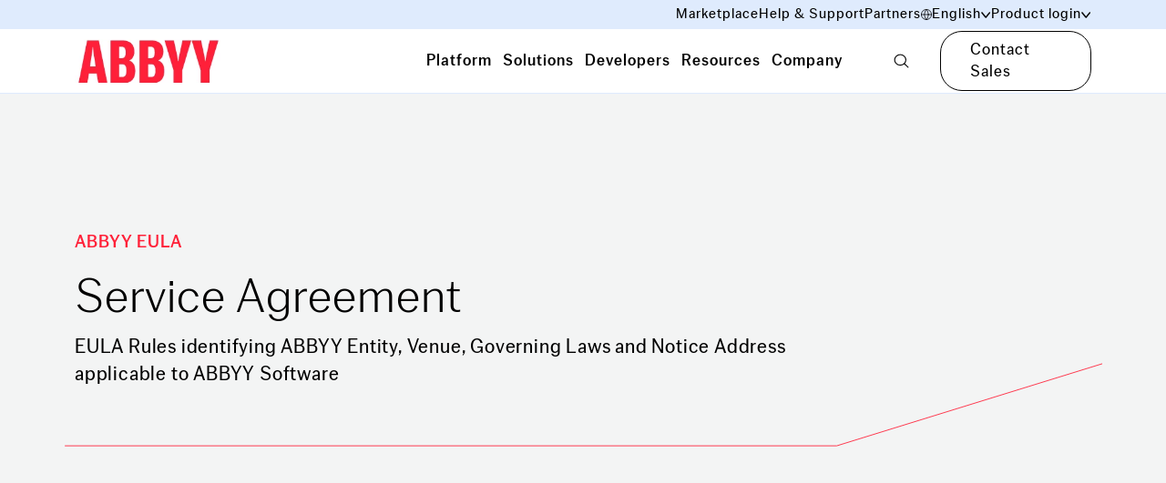

--- FILE ---
content_type: text/html; charset=utf-8
request_url: https://www.abbyy.com/eula/table/
body_size: 50587
content:
<!DOCTYPE html><html lang="en"><head><meta charSet="utf-8"/><meta name="viewport" content="width=device-width"/><title>EULA Rules</title><link rel="icon" href="https://www.abbyy.com/favicon.ico"/><link rel="shortcut icon" href="https://www.abbyy.com/-/jssmedia/images/favicon.ico"/><link rel="apple-touch-icon" sizes="180x180" href="https://www.abbyy.com/-/jssmedia/images/apple-touch-icon.png"/><link rel="icon" type="image/png" sizes="16x16" href="https://www.abbyy.com/-/jssmedia/images/ABBYY-favicon-16x16.png"/><link rel="icon" type="image/png" sizes="32x32" href="https://www.abbyy.com/-/jssmedia/images/ABBYY-favicon-32x32.png"/><link rel="icon" type="image/png" sizes="48x48" href="https://www.abbyy.com/-/jssmedia/images/ABBYY-favicon-48x48.png"/><link rel="icon" type="image/png" sizes="192x192" href="https://www.abbyy.com/-/jssmedia/images/ABBYY-favicon-192x192.png"/><link rel="mask-icon" href="https://www.abbyy.com/-/jssmedia/images/safari-pinned-tab.svg" color="#FF2038"/><link rel="preload" href="https://www.abbyy.com/sprite.svg" as="image" type="image/svg+xml"/><meta name="description" content=""/><meta name="keywords" content=""/><meta property="og:type" content="website"/><meta property="og:title" content="EULA Notices"/><meta property="og:description" content=""/><meta property="og:url" content="https://www.abbyy.com/eula/table/"/><meta property="og:site_name" content="ABBYY"/><meta property="og:image"/><meta property="og:image:alt"/><link rel="canonical" href="https://www.abbyy.com/eula/table/"/><link rel="alternate" href="https://www.abbyy.com/eula/table/" hrefLang="x-default"/><link rel="alternate" href="https://www.abbyy.com/eula/table/" hrefLang="en"/><meta name="next-head-count" content="24"/><link data-next-font="" rel="preconnect" href="/" crossorigin="anonymous"/><link rel="preload" href="https://www.abbyy.com/_next/static/css/af0a667bf9f7b13b.css" as="style"/><link rel="stylesheet" href="https://www.abbyy.com/_next/static/css/af0a667bf9f7b13b.css" data-n-g=""/><link rel="preload" href="https://www.abbyy.com/_next/static/css/7764404dc170de51.css" as="style"/><link rel="stylesheet" href="https://www.abbyy.com/_next/static/css/7764404dc170de51.css" data-n-p=""/><noscript data-n-css=""></noscript><script defer="" nomodule="" src="https://www.abbyy.com/_next/static/chunks/polyfills-c67a75d1b6f99dc8.js"></script><script src="https://www.abbyy.com/_next/static/chunks/webpack-8d28ed7093e9c791.js" defer=""></script><script src="https://www.abbyy.com/_next/static/chunks/framework-3ac66ddb7262f04a.js" defer=""></script><script src="https://www.abbyy.com/_next/static/chunks/main-400e085c88171114.js" defer=""></script><script src="https://www.abbyy.com/_next/static/chunks/pages/_app-9ca3fbfff5ec360b.js" defer=""></script><script src="https://www.abbyy.com/_next/static/chunks/461-fdf9ad31b09f2154.js" defer=""></script><script src="https://www.abbyy.com/_next/static/chunks/pages/%5B%5B...path%5D%5D-7eb628661b97dd9b.js" defer=""></script><script src="https://www.abbyy.com/_next/static/JeWp4hQMpWA2mbFF7-iCQ/_buildManifest.js" defer=""></script><script src="https://www.abbyy.com/_next/static/JeWp4hQMpWA2mbFF7-iCQ/_ssgManifest.js" defer=""></script></head><body><div id="__next"><div class="app-layout  "><header><div class="Header_header__MwWvM"><div class="Header_headerTopNav__jDfID"><div class="container"><div class="row align-items-center justify-content-end"><div class="col-12 col-xl-10 d-flex align-items-center"><nav class="ml-sm-auto"><ul><li><a class="link d-inline-flex align-items-center" data-ssr="true" href="/marketplace/">Marketplace</a></li><li><a class="link d-inline-flex align-items-center" data-ssr="true" href="https://support.abbyy.com/hc/en-us">Help &amp; Support</a></li><li><a title="" class="link d-inline-flex align-items-center" data-ssr="false" href="/partners/">Partners</a></li><li><div class="HeaderDropdown_headerDropdown__PRE92 HeaderDropdown_headerDropdownLang__Rufzy "><span class="link align-items-center HeaderDropdown_headerDropdownTrigger__Tsu_s"><i class="icon icon--ic-globe" style="width:12px;height:12px;color:#000000;stroke:#000000"><svg><use href="/sprite.svg?v=1#ic-globe"></use></svg></i><span>English</span><span class="drop-icon"><i class="icon icon--ic-arrow-bottom" style="color:#000000;stroke:#000000"><svg><use href="/sprite.svg?v=1#ic-arrow-bottom"></use></svg></i></span></span><div class="HeaderDropdown_headerDropdownToast__naHxh"><div class="row"><div class="col-6"><a class="link HeaderDropdown_linkActive__7amJd" data-ssr="true" href="/eula/table/"><span>English</span><span>English</span></a></div><div class="col-6"><a class="link " data-ssr="true" href="/de/"><span>German</span><span>Deutsch</span></a></div><div class="col-6"><a class="link " data-ssr="true" href="/fr/"><span>French</span><span>Français</span></a></div><div class="col-6"><a class="link " data-ssr="true" href="/ja/"><span>Japanese</span><span>日本語</span></a></div><div class="col-6"><a class="link " data-ssr="true" href="/es/"><span>Spanish</span><span>Español</span></a></div></div></div></div></li><li><div class="HeaderDropdown_headerDropdown__PRE92 "><span class="link align-items-center HeaderDropdown_headerDropdownTrigger__Tsu_s"><span>Product login</span><span class="drop-icon"><i class="icon icon--ic-arrow-bottom" style="color:#000000;stroke:#000000"><svg><use href="/sprite.svg?v=1#ic-arrow-bottom"></use></svg></i></span></span><div class="HeaderDropdown_headerDropdownToast__naHxh"><div class="row"><div class="col-12"><a class="link" data-ssr="true" href="/vantage-login/">ABBYY Vantage<i class="icon icon--ic-external"><svg><use href="/sprite.svg?v=1#ic-external"></use></svg></i></a></div><div class="col-12"><a class="link" data-ssr="true" href="/timeline-login/">ABBYY Timeline<i class="icon icon--ic-external"><svg><use href="/sprite.svg?v=1#ic-external"></use></svg></i></a></div><div class="col-12"><a class="link" data-ssr="true" href="https://cloud.ocrsdk.com/account/login/?skipIfLoggedIn=true">ABBYY Cloud OCR SDK<i class="icon icon--ic-external"><svg><use href="/sprite.svg?v=1#ic-external"></use></svg></i></a></div><div class="col-12"><a class="link" data-ssr="true" href="/flexicapture-cloud-login/">ABBYY FlexiCapture Cloud<i class="icon icon--ic-external"><svg><use href="/sprite.svg?v=1#ic-external"></use></svg></i></a></div></div></div></div></li></ul></nav></div></div></div></div><div class="Header_headerMainNav__xNsxB"><div class="container"><div class="row align-items-center"><div class="col-auto mr-auto col-xl-10"><div class="d-flex  align-items-center"><a title="" target="" class="link mr-auto Header_headerLogo__4edC_" data-ssr="false" href="/"><img alt="ABBYY" width="249" height="95" priority="1" src="https://content.abbyy.com/-/media/project/abbyy/abbyy/header-images/logo.png?h=95&amp;iar=0&amp;w=249"/></a><div class="d-none d-xl-flex align-items-center"><nav class="Header_headerMainNavList__hCv2Q"><button role="tab" class="
                        Header_headerMainNavListButton__Pl3yy 
                        
                        link">Platform</button><button role="tab" class="
                        Header_headerMainNavListButton__Pl3yy 
                        
                        link">Solutions</button><button role="tab" class="
                        Header_headerMainNavListButton__Pl3yy 
                        
                        link">Developers</button><button role="tab" class="
                        Header_headerMainNavListButton__Pl3yy 
                        
                        link">Resources</button><button role="tab" class="
                        Header_headerMainNavListButton__Pl3yy 
                        
                        link">Company</button></nav><button class="Header_headerMainNavSearch__5G0pi  link "><i class="icon icon--ic-loupe"><svg><use href="/sprite.svg?v=1#ic-loupe"></use></svg></i></button></div></div></div><div class="col-auto col-xl-2 d-flex justify-content-end align-items-center"><a title="" target="" class="btn btn--secondary d-none d-sm-inline-flex header-cta-button" data-ssr="false" title-en="Contact Sales" ga-productname="$name-link" ga-class="contact-sales-link-link" href="/company/contact-us/">Contact Sales</a><div class="d-xl-none"><button class="Header_headerMainNavBurger__0__Bl"><i class="icon icon--ic-burger"><svg><use href="/sprite.svg?v=1#ic-burger"></use></svg></i></button></div></div></div></div></div><section class="Header_headerSection__x75E9"><div><nav class="HeaderPrimaryNav_headerPrimaryNav__wuLtX d-none"><div class="container"><div role="tabpanel" class="d-none"><div class="row"><div class="col-3"><ul class="HeaderPrimaryNav_headerPrimaryNavList__9At_b"><li><button class="HeaderPrimaryNav_headerPrimaryNavListButton__p6fh6 " role="tab">Document AI<i class="icon icon--ic-arrow-right"><svg><use href="/sprite.svg?v=1#ic-arrow-right"></use></svg></i></button></li><li><button class="HeaderPrimaryNav_headerPrimaryNavListButton__p6fh6 " role="tab">Process AI <i class="icon icon--ic-arrow-right"><svg><use href="/sprite.svg?v=1#ic-arrow-right"></use></svg></i></button></li><li><button class="HeaderPrimaryNav_headerPrimaryNavListButton__p6fh6 " role="tab">ABBYY Marketplace<i class="icon icon--ic-arrow-right"><svg><use href="/sprite.svg?v=1#ic-arrow-right"></use></svg></i></button></li></ul></div><div class="col-9"><nav class="HeaderSecondaryNav_headerSecondaryNav__ulMsn d-none"><div role="tabpanel" class="d-none"><div class="row HeaderSecondaryNav_categoryGroup__BkzpY"><div class="d-flex flex-flex-column col-4"><ul class="HeaderSecondaryNav_categoryList__Q23QD"><li><a class="link" title-en="Intelligent Document Processing" ga-productname="$name-sub-menu" ga-class="intelligent-document-processing-link-sub-menu" data-ssr="true" href="/ai-document-processing/">Intelligent Document Processing<i class="icon icon--ic-arrow-right"><svg><use href="/sprite.svg?v=1#ic-arrow-right"></use></svg></i></a><div>Purpose-built AI document processing for efficient business process automation</div></li><li><a title="" target="" class="link" data-ssr="false" title-en="Document Input" ga-productname="$name-sub-menu" ga-class="document-input-link-sub-menu" href="/ai-document-processing/document-input/">Document Input<i class="icon icon--ic-arrow-right"><svg><use href="/sprite.svg?v=1#ic-arrow-right"></use></svg></i></a><div>Seamlessly capture any document from any source</div></li><li><a title="" target="" class="link" data-ssr="false" title-en="OCR / ICR" ga-productname="$name-sub-menu" ga-class="ocr-/-icr-link-sub-menu" href="/ai-document-processing/ocr-icr/">OCR / ICR<i class="icon icon--ic-arrow-right"><svg><use href="/sprite.svg?v=1#ic-arrow-right"></use></svg></i></a><div><p>Supercharge AI automation with the power of reliable, accurate OCR</p></div></li></ul></div><div class="d-flex flex-flex-column col-4"><ul class="HeaderSecondaryNav_categoryList__Q23QD"><li><a title="" target="|Custom" class="link" data-ssr="false" title-en="Document Classification and Splitting" ga-productname="$name-sub-menu" ga-class="document-classification-and-splitting-link-sub-menu" href="/ai-document-processing/document-classification-and-splitting/">Document Classification and Splitting<i class="icon icon--ic-arrow-right"><svg><use href="/sprite.svg?v=1#ic-arrow-right"></use></svg></i></a><div>Automatically sort, divide, and organize incoming documents</div></li><li><a title="" target="" class="link" data-ssr="false" title-en="Data Extraction and Validation" ga-productname="$name-sub-menu" ga-class="data-extraction-and-validation-link-sub-menu" href="/ai-document-processing/data-extraction-and-validation/">Data Extraction and Validation<i class="icon icon--ic-arrow-right"><svg><use href="/sprite.svg?v=1#ic-arrow-right"></use></svg></i></a><div>Precise, reliable data extraction to power decision-making</div></li><li><a title="" target="" class="link" data-ssr="false" title-en="Quality Analytics" ga-productname="$name-sub-menu" ga-class="quality-analytics-link-sub-menu" href="/ai-document-processing/quality-analytics/">Quality Analytics<i class="icon icon--ic-arrow-right"><svg><use href="/sprite.svg?v=1#ic-arrow-right"></use></svg></i></a><div><p>Increase straight-through document processing with data-driven insights</p></div></li></ul></div><div class="d-flex flex-flex-column col-4"><ul class="HeaderSecondaryNav_categoryList__Q23QD"><li><a class="link" title-en="API" ga-productname="$name-sub-menu" ga-class="api-link-sub-menu" data-ssr="true" href="/ai-document-processing/api/">API<i class="icon icon--ic-arrow-right"><svg><use href="/sprite.svg?v=1#ic-arrow-right"></use></svg></i></a><div><p>Integrate reliable Document AI in your automation workflows with just a few lines of code</p></div></li><li><a class="link" title-en="IDP Analytics" ga-productname="$name-sub-menu" ga-class="idp-analytics-link-sub-menu" data-ssr="true" href="/ai-document-processing/analytics-for-idp/">IDP Analytics<i class="icon icon--ic-arrow-right"><svg><use href="/sprite.svg?v=1#ic-arrow-right"></use></svg></i></a><div>Measure the impact and business value of IDP programs</div></li></ul><a title="" target="|Custom" class="link HeaderSecondaryNav_categoryMoreLink__s6Unt" data-ssr="false" title-en="All products " ga-productname="$name-sub-menu" ga-class="all-products--link-sub-menu" href="/products/">All products <i class="icon icon--ic-arrow-right"><svg><use href="/sprite.svg?v=1#ic-arrow-right"></use></svg></i></a></div></div><div class="HeaderPromoSlider_slider__xXma7"><section class="Carousel_Carousel__buHlI"><div class="swiper Carousel_swiper__JHa3D Carousel_swiper-custom__X7MZa"><div class="swiper-wrapper"><div class="swiper-slide"><article class="HeaderPromoSlider_headerPromo__fwCs2"><a title-en="Visit the page" ga-productname="$name-sub-menu" ga-class="visit-the-page-link-sub-menu" data-ssr="true" href="https://www.abbyy.com/retrieval-augmented-generation/"><div class="HeaderPromoSlider_cardImage__6TARc"><img alt="RAG-promo-preview" width="453" height="256" loading="lazy" src="https://content.abbyy.com/-/media/project/abbyy/abbyy/company/rag/rag-promo-preview.jpg?h=256&amp;iar=0&amp;w=453"/></div><div class="HeaderPromoSlider_cardContent___u1Go"><h6>Retrieval-augmented generation</h6><div class="HeaderPromoSlider_headerPromoDescription__YVhdP">Get greater accuracy and quality from your LLMs by connecting them to external knowledge sources.</div><span class="link"><span>Visit the page</span><i class="icon icon--ic-arrow-right"><svg><use href="/sprite.svg?v=1#ic-arrow-right"></use></svg></i></span></div></a></article></div><div class="swiper-slide"><article class="HeaderPromoSlider_headerPromo__fwCs2"><a title-en="View infographic" ga-productname="$name-sub-menu" ga-class="view-infographic-link-sub-menu" data-ssr="true" href="https://www.abbyy.com/-/jssmedia/project/abbyy/abbyy/insights/resource-center/pdfs/infographic-state-of-intelligent-automation-gen-ai-confessions-en.pdf" target="_blank"><div class="HeaderPromoSlider_cardImage__6TARc"><img alt="" width="455" height="256" loading="lazy" src="https://content.abbyy.com/-/media/project/abbyy/abbyy/promo-slider/abbyy-red-promo-slider.jpg?h=256&amp;iar=0&amp;w=455"/></div><div class="HeaderPromoSlider_cardContent___u1Go"><h6>State of Intelligent Automation: Generative AI Confessions</h6><div class="HeaderPromoSlider_headerPromoDescription__YVhdP"><p>Our recent survey reveals the sentiments of global senior managers about their experiences with the good, the bad, and the risks of enterprise AI.</p></div><span class="link"><span>View infographic</span><i class="icon icon--ic-arrow-right"><svg><use href="/sprite.svg?v=1#ic-arrow-right"></use></svg></i></span></div></a></article></div><div class="swiper-slide"><article class="HeaderPromoSlider_headerPromo__fwCs2"><a title-en="Access full report" ga-productname="$name-sub-menu" ga-class="access-full-report-link-sub-menu" data-ssr="true" href="https://www.abbyy.com/resources/report/gartner-magic-quadrant-intelligent-document-processing/"><div class="HeaderPromoSlider_cardImage__6TARc"><img alt="" width="453" height="256" loading="lazy" src="https://content.abbyy.com/-/media/project/abbyy/abbyy/promo-slider/gartner-logo-promo-slider.jpg?h=256&amp;iar=0&amp;w=453"/></div><div class="HeaderPromoSlider_cardContent___u1Go"><h6>Gartner® Magic Quadrant™ for Intelligent Document Processing Solutions</h6><div class="HeaderPromoSlider_headerPromoDescription__YVhdP"><!--
<p>Find out why ABBYY was named a leader in Gartner’s first-ever Magic Quadrant for Intelligent Document Processing Solutions.</p>
--></div><span class="link"><span>Access full report</span><i class="icon icon--ic-arrow-right"><svg><use href="/sprite.svg?v=1#ic-arrow-right"></use></svg></i></span></div></a></article></div></div></div><div class="Carousel_CarouselControls__3_vxi controls "><div id="prev-el-R165som" class="Carousel_swiper-navigation-prev__Tm25n d-flex align-items-center mr-4"><i class="icon icon--ic-arrow-left" style="width:25px;height:20px;color:#ff2038;stroke:#ff2038"><svg><use href="/sprite.svg?v=1#ic-arrow-left"></use></svg></i></div><div class="Carousel_swiper-pagination__0PfNB" id="pagination-R165som"></div><div id="next-el-R165som" class="Carousel_swiper-navigation-next__tze2W d-flex align-items-center ml-4"><i class="icon icon--ic-arrow-right" style="width:25px;height:20px;color:#ff2038;stroke:#ff2038"><svg><use href="/sprite.svg?v=1#ic-arrow-right"></use></svg></i></div></div></section></div></div><div role="tabpanel" class="d-none"><div class="row HeaderSecondaryNav_categoryGroup__BkzpY"><div class="d-flex flex-flex-column col-6"><p class="HeaderSecondaryNav_categoryTitle__r1gLO">PROCESS UNDERSTANDING</p><ul class="HeaderSecondaryNav_categoryList__Q23QD"><li><a title="" target="" class="link" data-ssr="false" title-en="Timeline Process Discovery " ga-productname="$name-sub-menu" ga-class="timeline-process-discovery--link-sub-menu" href="/timeline/">Process Discovery<i class="icon icon--ic-arrow-right"><svg><use href="/sprite.svg?v=1#ic-arrow-right"></use></svg></i></a><div>Find out how processes really work based on actual business data.</div></li><li><a title="" class="link" data-ssr="false" title-en="Timeline Process Analysis" ga-productname="$name-sub-menu" ga-class="timeline-process-analysis-link-sub-menu" href="/timeline/process-analysis/">Process Analysis<i class="icon icon--ic-arrow-right"><svg><use href="/sprite.svg?v=1#ic-arrow-right"></use></svg></i></a><div>Pre-built analysis tools to achieve a detailed process understanding.</div></li></ul></div><div class="d-flex flex-flex-column col-6"><p class="HeaderSecondaryNav_categoryTitle__r1gLO">PROCESS OPTIMIZATION</p><ul class="HeaderSecondaryNav_categoryList__Q23QD"><li><a title="" target="" class="link" data-ssr="false" title-en="Timeline Process Monitoring" ga-productname="$name-sub-menu" ga-class="timeline-process-monitoring-link-sub-menu" href="/timeline/process-monitoring/">Process Monitoring<i class="icon icon--ic-arrow-right"><svg><use href="/sprite.svg?v=1#ic-arrow-right"></use></svg></i></a><div>Monitor each process to detect problems and take action.</div></li><li><a title="" target="" class="link" data-ssr="false" title-en="Timeline Process Prediction" ga-productname="$name-sub-menu" ga-class="timeline-process-prediction-link-sub-menu" href="/timeline/process-prediction/">Process Prediction<i class="icon icon--ic-arrow-right"><svg><use href="/sprite.svg?v=1#ic-arrow-right"></use></svg></i></a><div>Advanced AI to predict possible adverse outcomes.</div></li><li><a title="" target="" class="link" data-ssr="false" title-en="Timeline Process Simulation" ga-productname="$name-sub-menu" ga-class="timeline-process-simulation-link-sub-menu" href="/timeline/process-simulation/">Process Simulation<i class="icon icon--ic-arrow-right"><svg><use href="/sprite.svg?v=1#ic-arrow-right"></use></svg></i></a><div>Use process histories to build a digital twin.</div></li></ul></div></div></div><div role="tabpanel" class="d-none"><div class="row HeaderSecondaryNav_categoryGroup__BkzpY"><div class="d-flex flex-flex-column col-4"><ul class="HeaderSecondaryNav_categoryList__Q23QD"><li><a class="link" title-en="About ABBYY Marketplace" ga-productname="$name-sub-menu" ga-class="about-abbyy-marketplace-link-sub-menu" data-ssr="true" href="https://www.abbyy.com/marketplace/about/">About ABBYY Marketplace<i class="icon icon--ic-arrow-right"><svg><use href="/sprite.svg?v=1#ic-arrow-right"></use></svg></i></a><div><p>Purpose-built AI for limitless automation.</p></div></li></ul></div><div class="d-flex flex-flex-column col-4"><ul class="HeaderSecondaryNav_categoryList__Q23QD"><li><a class="link" title-en="Explore Assets" ga-productname="$name-sub-menu" ga-class="explore-assets-link-sub-menu" data-ssr="true" href="https://www.abbyy.com/marketplace/assets/">Explore Assets<i class="icon icon--ic-arrow-right"><svg><use href="/sprite.svg?v=1#ic-arrow-right"></use></svg></i></a><div><p>Kick-start your automation with pre-trained AI extraction models.</p></div></li></ul></div><div class="d-flex flex-flex-column col-4"><ul class="HeaderSecondaryNav_categoryList__Q23QD"><li><a class="link" title-en="Find Contributors" ga-productname="$name-sub-menu" ga-class="find-contributors-link-sub-menu" data-ssr="true" href="https://www.abbyy.com/marketplace/contributors/">Find Contributors<i class="icon icon--ic-arrow-right"><svg><use href="/sprite.svg?v=1#ic-arrow-right"></use></svg></i></a><div><p>Meet our contributors, explore assets, and more.</p></div></li></ul></div></div><div class="HeaderPromoSlider_slider__xXma7"><section class="Carousel_Carousel__buHlI"><div class="swiper Carousel_swiper__JHa3D Carousel_swiper-custom__X7MZa"><div class="swiper-wrapper"><div class="swiper-slide"><article class="HeaderPromoSlider_headerPromo__fwCs2"><div class="HeaderPromoSlider_cardImage__6TARc"><a href="https://www.youtube.com/watch?list=TLGGLQoepCheoqcwMjEwMjAyNQ&amp;v=4KVz2yvUUyc" target="_blank" class="" ga-productname="$name-sub-menu"><figure class="card__image"><div class="ar ar--16-9"><span class="ar__content"><img loading="lazy" src="https://content.abbyy.com/-/media/project/abbyy/abbyy/header-images/promoarticleimage.png?h=256&amp;iar=0&amp;w=453"/></span><div class="card__brand"><svg width="48" height="48" viewBox="0 0 80 80" fill="none" xmlns="http://www.w3.org/2000/svg"><circle cx="40" cy="40" r="40" fill="black"></circle><path d="M27 56.4242C27.0111 57.0662 27.1979 57.6929 27.5401 58.2362C27.8824 58.7795 28.367 59.2185 28.9413 59.5057C29.5148 59.8297 30.1623 60 30.821 60C31.4797 60 32.1272 59.8297 32.7007 59.5057L59.3554 43.0198C59.9354 42.7404 60.4247 42.303 60.7671 41.7579C61.1096 41.2128 61.2913 40.5821 61.2913 39.9384C61.2913 39.2946 61.1096 38.6639 60.7671 38.1188C60.4247 37.5737 59.9354 37.1363 59.3554 36.8569L32.7007 20.4943C32.1272 20.1703 31.4797 20 30.821 20C30.1623 20 29.5148 20.1703 28.9413 20.4943C28.367 20.7815 27.8824 21.2206 27.5401 21.7638C27.1979 22.3071 27.0111 22.9338 27 23.5758V56.4242Z" stroke="white" stroke-linecap="round" stroke-linejoin="round"></path></svg></div></div></figure></a></div><div class="HeaderPromoSlider_cardContent___u1Go"><h6>What is ABBYY Marketplace?</h6><div class="HeaderPromoSlider_headerPromoDescription__YVhdP"><p>A rich collection of specialized AI skills, connectors, and assets to accelerate your digital transformation and automation initiatives.</p></div></div></article></div><div class="swiper-slide"><article class="HeaderPromoSlider_headerPromo__fwCs2"><a title-en="Download checklist" ga-productname="$name-sub-menu" ga-class="download-checklist-link-sub-menu" data-ssr="true" href="https://static3.abbyy.com/abbyycommedia/34326/checklist-transportation-documentskillsmarketplace-en.pdf" target="_blank"><div class="HeaderPromoSlider_cardImage__6TARc"><img alt="checklist-transportation-promo-slider" width="453" height="255" loading="lazy" src="https://content.abbyy.com/-/media/project/abbyy/abbyy/promo-slider/checklist-transportation-promo-slider.jpg?h=255&amp;iar=0&amp;w=453"/></div><div class="HeaderPromoSlider_cardContent___u1Go"><h6>11 Document Skills for Transportation &amp; Logistics</h6><div class="HeaderPromoSlider_headerPromoDescription__YVhdP"><p>Accelerate your shipping processes and improve accuracy with ABBYY’s pre-trained AI document processing models.</p></div><span class="link"><span>Download checklist</span><i class="icon icon--ic-arrow-right"><svg><use href="/sprite.svg?v=1#ic-arrow-right"></use></svg></i></span></div></a></article></div><div class="swiper-slide"><article class="HeaderPromoSlider_headerPromo__fwCs2"><a title-en="Download checklist" ga-productname="$name-sub-menu" ga-class="download-checklist-link-sub-menu" data-ssr="true" href="https://static3.abbyy.com/abbyycommedia/37575/checklist-financial-services-skills-marketplace-en.pdf" target="_blank"><div class="HeaderPromoSlider_cardImage__6TARc"><img alt="checklist-financial-services-promo-slider" width="453" height="255" loading="lazy" src="https://content.abbyy.com/-/media/project/abbyy/abbyy/promo-slider/checklist-financial-services-promo-slider.jpg?h=255&amp;iar=0&amp;w=453"/></div><div class="HeaderPromoSlider_cardContent___u1Go"><h6>7 Document Extraction Models for Financial Services</h6><div class="HeaderPromoSlider_headerPromoDescription__YVhdP"><p>Find pre-built AI models for processing financial documents in the ABBYY Marketplace, ready to process your bank statements, utility bills, and IRS tax forms. </p></div><span class="link"><span>Download checklist</span><i class="icon icon--ic-arrow-right"><svg><use href="/sprite.svg?v=1#ic-arrow-right"></use></svg></i></span></div></a></article></div></div></div><div class="Carousel_CarouselControls__3_vxi controls "><div id="prev-el-R1e5som" class="Carousel_swiper-navigation-prev__Tm25n d-flex align-items-center mr-4"><i class="icon icon--ic-arrow-left" style="width:25px;height:20px;color:#ff2038;stroke:#ff2038"><svg><use href="/sprite.svg?v=1#ic-arrow-left"></use></svg></i></div><div class="Carousel_swiper-pagination__0PfNB" id="pagination-R1e5som"></div><div id="next-el-R1e5som" class="Carousel_swiper-navigation-next__tze2W d-flex align-items-center ml-4"><i class="icon icon--ic-arrow-right" style="width:25px;height:20px;color:#ff2038;stroke:#ff2038"><svg><use href="/sprite.svg?v=1#ic-arrow-right"></use></svg></i></div></div></section></div></div></nav></div></div></div><div role="tabpanel" class="d-none"><div class="row"><div class="col-3"><ul class="HeaderPrimaryNav_headerPrimaryNavList__9At_b"><li><button class="HeaderPrimaryNav_headerPrimaryNavListButton__p6fh6 " role="tab">Intelligent Automation<i class="icon icon--ic-arrow-right"><svg><use href="/sprite.svg?v=1#ic-arrow-right"></use></svg></i></button></li></ul></div><div class="col-9"><nav class="HeaderSecondaryNav_headerSecondaryNav__ulMsn d-none"><div role="tabpanel" class="d-none"><div class="row HeaderSecondaryNav_categoryGroup__BkzpY"><div class="d-flex flex-flex-column col-4"><p class="HeaderSecondaryNav_categoryTitle__r1gLO">BY INDUSTRY</p><ul class="HeaderSecondaryNav_categoryList__Q23QD"><li><a title="" class="link" data-ssr="false" title-en="Financial Services" ga-productname="$name-sub-menu" ga-class="financial-services-link-sub-menu" href="/solutions/financial-services/">Financial Services<i class="icon icon--ic-arrow-right"><svg><use href="/sprite.svg?v=1#ic-arrow-right"></use></svg></i></a><div>Smarter, faster banking for today’s customers.</div></li><li><a title="" class="link" data-ssr="false" title-en="Public Sector" ga-productname="$name-sub-menu" ga-class="public-sector-link-sub-menu" href="/solutions/government/">Public Sector<i class="icon icon--ic-arrow-right"><svg><use href="/sprite.svg?v=1#ic-arrow-right"></use></svg></i></a><div>Achieve the highest levels of security, reliability, scalability and efficiency.</div></li><li><a title="" target="" class="link" data-ssr="false" title-en="Insurance" ga-productname="$name-sub-menu" ga-class="insurance-link-sub-menu" href="/solutions/insurance/">Insurance<i class="icon icon--ic-arrow-right"><svg><use href="/sprite.svg?v=1#ic-arrow-right"></use></svg></i></a><div>Strategically automate and digitize policy and claims processes with intelligent automation.</div></li><li><a title="" target="" class="link" data-ssr="false" title-en="Transportation &amp; Logistics" ga-productname="$name-sub-menu" ga-class="transportation-&amp;-logistics-link-sub-menu" href="/solutions/transportation/">Transportation &amp; Logistics<i class="icon icon--ic-arrow-right"><svg><use href="/sprite.svg?v=1#ic-arrow-right"></use></svg></i></a><div>Target and remove friction from your shipments.</div></li></ul><a title="" target="" class="link HeaderSecondaryNav_categoryMoreLink__s6Unt" data-ssr="false" title-en="All industry solutions" ga-productname="$name-sub-menu" ga-class="all-industry-solutions-link-sub-menu" href="/solutions/industry/">All industry solutions<i class="icon icon--ic-arrow-right"><svg><use href="/sprite.svg?v=1#ic-arrow-right"></use></svg></i></a></div><div class="d-flex flex-flex-column col-4"><p class="HeaderSecondaryNav_categoryTitle__r1gLO">BY BUSINESS PROCESS</p><ul class="HeaderSecondaryNav_categoryList__Q23QD"><li><a title="" target="" class="link" data-ssr="false" title-en="Accounts Payable Automation" ga-productname="$name-sub-menu" ga-class="accounts-payable-automation-link-sub-menu" href="/solutions/accounts-payable-automation/">Accounts Payable Automation<i class="icon icon--ic-arrow-right"><svg><use href="/sprite.svg?v=1#ic-arrow-right"></use></svg></i></a><div>Streamline AP processes  with Intelligent AP automation.</div></li><li><a title="" class="link" data-ssr="false" title-en="Enterprise Automation" ga-productname="$name-sub-menu" ga-class="enterprise-automation-link-sub-menu" href="/solutions/document-fraud-detection/">Document Fraud Detection<i class="icon icon--ic-arrow-right"><svg><use href="/sprite.svg?v=1#ic-arrow-right"></use></svg></i></a><div>Protect your organization from document fraud.</div></li><li><a title="" class="link" data-ssr="false" title-en="Process Intelligence" ga-productname="$name-sub-menu" ga-class="process-intelligence-link-sub-menu" href="/solutions/process-intelligence/">Process Intelligence<i class="icon icon--ic-arrow-right"><svg><use href="/sprite.svg?v=1#ic-arrow-right"></use></svg></i></a><div>Gain process insights and own your processes.</div></li><li><a title="" target="" class="link" data-ssr="false" title-en="Customer Onboarding" ga-productname="$name-sub-menu" ga-class="customer-onboarding-link-sub-menu" href="/solutions/financial-services/kyc/">Know Your Customer<i class="icon icon--ic-arrow-right"><svg><use href="/sprite.svg?v=1#ic-arrow-right"></use></svg></i></a><div>Uncover process and content vulnerabilities, and stay compliant with KYC.</div></li></ul><a title="" class="link HeaderSecondaryNav_categoryMoreLink__s6Unt" data-ssr="false" title-en="All business process solutions" ga-productname="$name-sub-menu" ga-class="all-business-process-solutions-link-sub-menu" href="/solutions/business-process/">All business process solutions<i class="icon icon--ic-arrow-right"><svg><use href="/sprite.svg?v=1#ic-arrow-right"></use></svg></i></a></div><div class="d-flex flex-flex-column col-4"><p class="HeaderSecondaryNav_categoryTitle__r1gLO">BY TECHNOLOGY</p><ul class="HeaderSecondaryNav_categoryList__Q23QD"><li><a title="" target="" class="link" data-ssr="false" title-en="Platform Partners" ga-productname="$name-sub-menu" ga-class="platform-partners-link-sub-menu" href="/solutions/technology/">Platform Partners<i class="icon icon--ic-arrow-right"><svg><use href="/sprite.svg?v=1#ic-arrow-right"></use></svg></i></a><div>Learn how ABBYY works with other technologies.</div></li></ul></div></div></div></nav></div></div></div><div role="tabpanel" class="d-none"><div class="row"><div class="col-3"><ul class="HeaderPrimaryNav_headerPrimaryNavList__9At_b"><li><button class="HeaderPrimaryNav_headerPrimaryNavListButton__p6fh6 " role="tab">For Developers<i class="icon icon--ic-arrow-right"><svg><use href="/sprite.svg?v=1#ic-arrow-right"></use></svg></i></button></li></ul></div><div class="col-9"><nav class="HeaderSecondaryNav_headerSecondaryNav__ulMsn d-none"><div role="tabpanel" class="d-none"><div class="row HeaderSecondaryNav_categoryGroup__BkzpY"><div class="d-flex flex-flex-column col-6"><p class="HeaderSecondaryNav_categoryTitle__r1gLO">Build</p><ul class="HeaderSecondaryNav_categoryList__Q23QD"><li><a class="link" title-en="Document AI API" ga-productname="$name-sub-menu" ga-class="document-ai-api-link-sub-menu" data-ssr="true" href="https://digital.abbyy.com/code-extract-automate-your-new-must-have-ocr-api-tech-preview" target="_blank">Document AI API<i class="icon icon--ic-arrow-right"><svg><use href="/sprite.svg?v=1#ic-arrow-right"></use></svg></i></a><div><p>Integrate advanced text recognition capabilities into your applications and workflows via API.</p></div></li><li><a class="link" title-en="RAG" ga-productname="$name-sub-menu" ga-class="rag-link-sub-menu" data-ssr="true" href="/retrieval-augmented-generation/">RAG<i class="icon icon--ic-arrow-right"><svg><use href="/sprite.svg?v=1#ic-arrow-right"></use></svg></i></a><div><p>AI-ready document data for context grounded GenAI output with RAG.</p></div></li><li><a class="link" title-en="Purpose-Built AI Center" ga-productname="$name-sub-menu" ga-class="purpose-built-ai-center-link-sub-menu" data-ssr="true" href="/ai/">Purpose-Built AI Center<i class="icon icon--ic-arrow-right"><svg><use href="/sprite.svg?v=1#ic-arrow-right"></use></svg></i></a><div><p>Explore purpose-built AI for Intelligent Automation. </p></div></li></ul></div><div class="d-flex flex-flex-column col-6"><p class="HeaderSecondaryNav_categoryTitle__r1gLO">Grow</p><ul class="HeaderSecondaryNav_categoryList__Q23QD"><li><a class="link" title-en="Documentation" ga-productname="$name-sub-menu" ga-class="documentation-link-sub-menu" data-ssr="true" href="https://help.abbyy.com/" target="_blank">Documentation<i class="icon icon--ic-arrow-right"><svg><use href="/sprite.svg?v=1#ic-arrow-right"></use></svg></i></a><div>Everything you need to successfully deploy and use ABBYY Products.</div></li><li><a class="link" title-en="Community" ga-productname="$name-sub-menu" ga-class="community-link-sub-menu" data-ssr="true" href="https://support.abbyy.com/hc/en-us/community/topics" target="_blank">Community<i class="icon icon--ic-arrow-right"><svg><use href="/sprite.svg?v=1#ic-arrow-right"></use></svg></i></a><div><p>Connect with peers and experienced OCR, IDP, and AI professionals. </p></div></li><li><a title="" target="" class="link" data-ssr="false" title-en="MVP Program" ga-productname="$name-sub-menu" ga-class="mvp-program-link-sub-menu" href="/mvp/">MVP Program<i class="icon icon--ic-arrow-right"><svg><use href="/sprite.svg?v=1#ic-arrow-right"></use></svg></i></a><div><p>A distinguished title awarded to developers who demonstrate exceptional expertise in ABBYY AI. </p></div></li></ul></div></div></div></nav></div></div></div><div role="tabpanel" class="d-none"><div class="row"><div class="col-3"><ul class="HeaderPrimaryNav_headerPrimaryNavList__9At_b"><li><button class="HeaderPrimaryNav_headerPrimaryNavListButton__p6fh6 " role="tab">Library<i class="icon icon--ic-arrow-right"><svg><use href="/sprite.svg?v=1#ic-arrow-right"></use></svg></i></button></li></ul></div><div class="col-9"><nav class="HeaderSecondaryNav_headerSecondaryNav__ulMsn d-none"><div role="tabpanel" class="d-none"><div class="row HeaderSecondaryNav_categoryGroup__BkzpY"><div class="d-flex flex-flex-column col-4"><p class="HeaderSecondaryNav_categoryTitle__r1gLO">Explore</p><ul class="HeaderSecondaryNav_categoryList__Q23QD"><li><a title="" target="" class="link" data-ssr="false" title-en="Resource Center" ga-productname="$name-sub-menu" ga-class="resource-center-link-sub-menu" href="/resources/">Resource Center<i class="icon icon--ic-arrow-right"><svg><use href="/sprite.svg?v=1#ic-arrow-right"></use></svg></i></a><div>White papers, analyst reports, infographics and more.</div></li><li><a title="" class="link" data-ssr="false" title-en="Customer Stories" ga-productname="$name-sub-menu" ga-class="customer-stories-link-sub-menu" href="/customer-stories/">Customer Stories<i class="icon icon--ic-arrow-right"><svg><use href="/sprite.svg?v=1#ic-arrow-right"></use></svg></i></a><div>See how our customers use ABBYY to modernize and improve their businesses.</div></li><li><a class="link" title-en="Video &amp; Tutorials" ga-productname="$name-sub-menu" ga-class="video-&amp;-tutorials-link-sub-menu" data-ssr="true" href="https://www.youtube.com/@abbyyuniversity7864" target="_blank">Video &amp; Tutorials<i class="icon icon--ic-arrow-right"><svg><use href="/sprite.svg?v=1#ic-arrow-right"></use></svg></i></a><div>Learn how to use ABBYY solutions.</div></li><li><a class="link" title-en="Podcasts" ga-productname="$name-sub-menu" ga-class="podcasts-link-sub-menu" data-ssr="true" href="https://www.youtube.com/playlist?list=PLcawcg-HXtXeE7L_eP5yIE8vg64jhaUXj">Podcasts<i class="icon icon--ic-arrow-right"><svg><use href="/sprite.svg?v=1#ic-arrow-right"></use></svg></i></a><div>Tune in for episodes about AI, intelligent automation, and business.</div></li><li><a title="" class="link" data-ssr="false" title-en="Events" ga-productname="$name-sub-menu" ga-class="events-link-sub-menu" href="/events/">Events<i class="icon icon--ic-arrow-right"><svg><use href="/sprite.svg?v=1#ic-arrow-right"></use></svg></i></a><div>Connect with peers and experts at online and in-person events.</div></li></ul></div><div class="d-flex flex-flex-column col-4"><p class="HeaderSecondaryNav_categoryTitle__r1gLO">Insights</p><ul class="HeaderSecondaryNav_categoryList__Q23QD"><li><a title="" class="link" data-ssr="false" title-en="The Intelligent Enterprise" ga-productname="$name-sub-menu" ga-class="the-intelligent-enterprise-link-sub-menu" href="/intelligent-enterprise/">The Intelligent Enterprise<i class="icon icon--ic-arrow-right"><svg><use href="/sprite.svg?v=1#ic-arrow-right"></use></svg></i></a><div>Insights and perspectives for business & technology leaders.</div></li><li><a title="" target="" class="link" data-ssr="false" title-en="ABBYY Blog" ga-productname="$name-sub-menu" ga-class="abbyy-blog-link-sub-menu" href="/blog/">ABBYY Blog<i class="icon icon--ic-arrow-right"><svg><use href="/sprite.svg?v=1#ic-arrow-right"></use></svg></i></a><div>The latest stories in Intelligent Automation, digital transformation, and the future of work.</div></li><li><a title="" target="" class="link" data-ssr="false" title-en="Webinars" ga-productname="$name-sub-menu" ga-class="webinars-link-sub-menu" href="/webinars/">Webinars<i class="icon icon--ic-arrow-right"><svg><use href="/sprite.svg?v=1#ic-arrow-right"></use></svg></i></a><div>Join us to learn more about ABBYY Intelligent Automation solutions.</div></li><li><a title="" target="" class="link" data-ssr="false" title-en="ABBYY Ascend" ga-productname="$name-sub-menu" ga-class="abbyy-ascend-link-sub-menu" href="/abbyy-ascend/">ABBYY Ascend<i class="icon icon--ic-arrow-right"><svg><use href="/sprite.svg?v=1#ic-arrow-right"></use></svg></i></a><div>Digital event that features ABBYY's latest innovations and roadmap in AI and automation.</div></li></ul></div><div class="d-flex flex-flex-column col-4"><p class="HeaderSecondaryNav_categoryTitle__r1gLO">Implementation</p><ul class="HeaderSecondaryNav_categoryList__Q23QD"><li><a title="" target="" class="link" data-ssr="false" title-en="Professional Services" ga-productname="$name-sub-menu" ga-class="professional-services-link-sub-menu" href="/professional-services/">Professional Services<i class="icon icon--ic-arrow-right"><svg><use href="/sprite.svg?v=1#ic-arrow-right"></use></svg></i></a><div>Expert support for your intelligent automation journey.</div></li><li><a title="" target="" class="link" data-ssr="false" title-en="Training and certification" ga-productname="$name-sub-menu" ga-class="training-and-certification-link-sub-menu" href="/training-and-certification/">Training and certification<i class="icon icon--ic-arrow-right"><svg><use href="/sprite.svg?v=1#ic-arrow-right"></use></svg></i></a><div>Get the most return on your investment in ABBYY Intelligent Automation solutions.</div></li></ul></div></div></div></nav></div></div></div><div role="tabpanel" class="d-none"><div class="row"><div class="col-3"><ul class="HeaderPrimaryNav_headerPrimaryNavList__9At_b"><li><button class="HeaderPrimaryNav_headerPrimaryNavListButton__p6fh6 " role="tab">Company<i class="icon icon--ic-arrow-right"><svg><use href="/sprite.svg?v=1#ic-arrow-right"></use></svg></i></button></li><li><button class="HeaderPrimaryNav_headerPrimaryNavListButton__p6fh6 " role="tab">Partners<i class="icon icon--ic-arrow-right"><svg><use href="/sprite.svg?v=1#ic-arrow-right"></use></svg></i></button></li><li><button class="HeaderPrimaryNav_headerPrimaryNavListButton__p6fh6 " role="tab">Careers<i class="icon icon--ic-arrow-right"><svg><use href="/sprite.svg?v=1#ic-arrow-right"></use></svg></i></button></li></ul></div><div class="col-9"><nav class="HeaderSecondaryNav_headerSecondaryNav__ulMsn d-none"><div role="tabpanel" class="d-none"><div class="row HeaderSecondaryNav_categoryGroup__BkzpY"><div class="d-flex flex-flex-column col-6"><ul class="HeaderSecondaryNav_categoryList__Q23QD"><li><a title="" class="link" data-ssr="false" title-en="About Us" ga-productname="$name-sub-menu" ga-class="about-us-link-sub-menu" href="/company/about-us/">About Us<i class="icon icon--ic-arrow-right"><svg><use href="/sprite.svg?v=1#ic-arrow-right"></use></svg></i></a></li><li><a title="" class="link" data-ssr="false" title-en="Leadership Team" ga-productname="$name-sub-menu" ga-class="leadership-team-link-sub-menu" href="/company/management/">Leadership Team<i class="icon icon--ic-arrow-right"><svg><use href="/sprite.svg?v=1#ic-arrow-right"></use></svg></i></a></li><li><a class="link" title-en="Newsroom" ga-productname="$name-sub-menu" ga-class="newsroom-link-sub-menu" data-ssr="true" href="/company/news/">Newsroom<i class="icon icon--ic-arrow-right"><svg><use href="/sprite.svg?v=1#ic-arrow-right"></use></svg></i></a></li></ul></div><div class="d-flex flex-flex-column col-6"><ul class="HeaderSecondaryNav_categoryList__Q23QD"><li><a title="" target="" class="link" data-ssr="false" title-en="Trust" ga-productname="$name-sub-menu" ga-class="trust-link-sub-menu" href="/company/trust/">Trust<i class="icon icon--ic-arrow-right"><svg><use href="/sprite.svg?v=1#ic-arrow-right"></use></svg></i></a></li><li><a title="" target="" class="link" data-ssr="false" title-en="Media &amp; Brand Center" ga-productname="$name-sub-menu" ga-class="media-&amp;-brand-center-link-sub-menu" href="/company/media-and-brand-center/">Media &amp; Brand Center<i class="icon icon--ic-arrow-right"><svg><use href="/sprite.svg?v=1#ic-arrow-right"></use></svg></i></a></li><li><a title="" target="" class="link" data-ssr="false" title-en="Awards" ga-productname="$name-sub-menu" ga-class="awards-link-sub-menu" href="/company/awards/">Awards<i class="icon icon--ic-arrow-right"><svg><use href="/sprite.svg?v=1#ic-arrow-right"></use></svg></i></a></li></ul></div></div></div><div role="tabpanel" class="d-none"><div class="row HeaderSecondaryNav_categoryGroup__BkzpY"><div class="d-flex flex-flex-column col-4"><ul class="HeaderSecondaryNav_categoryList__Q23QD"><li><a title="" target="" class="link" data-ssr="false" title-en="ABBYY Partner Program" ga-productname="$name-sub-menu" ga-class="abbyy-partner-program-link-sub-menu" href="/partners/">Partner Program<i class="icon icon--ic-arrow-right"><svg><use href="/sprite.svg?v=1#ic-arrow-right"></use></svg></i></a><div>ABBYY partnership for growth.</div></li><li><a title="" target="" class="link" data-ssr="false" title-en="Become a Partner" ga-productname="$name-sub-menu" ga-class="become-a-partner-link-sub-menu" href="/partners/become-a-partner/">Become a Partner<i class="icon icon--ic-arrow-right"><svg><use href="/sprite.svg?v=1#ic-arrow-right"></use></svg></i></a><div>Join ABBYYOne Partner Network.</div></li></ul></div><div class="d-flex flex-flex-column col-4"><ul class="HeaderSecondaryNav_categoryList__Q23QD"><li><a title="" class="link" data-ssr="false" title-en="Alliance Partners" ga-productname="$name-sub-menu" ga-class="alliance-partners-link-sub-menu" href="/partners/alliance-partners/">Alliance Partners<i class="icon icon--ic-arrow-right"><svg><use href="/sprite.svg?v=1#ic-arrow-right"></use></svg></i></a><div>RPA, ECM, and BPM providers.
</div></li><li><a title="" class="link" data-ssr="false" title-en="Business Partners" ga-productname="$name-sub-menu" ga-class="business-partners-link-sub-menu" href="/partners/business-partners/">Business Partners<i class="icon icon--ic-arrow-right"><svg><use href="/sprite.svg?v=1#ic-arrow-right"></use></svg></i></a><div>Tools and resources to ensure success.</div></li></ul></div></div></div><div role="tabpanel" class="d-none"><div class="row HeaderSecondaryNav_categoryGroup__BkzpY"><div class="d-flex flex-flex-column col-4"><ul class="HeaderSecondaryNav_categoryList__Q23QD"><li><a title="" target="" class="link" data-ssr="false" title-en="Careers" ga-productname="$name-sub-menu" ga-class="careers-link-sub-menu" href="/company/careers/">Careers<i class="icon icon--ic-arrow-right"><svg><use href="/sprite.svg?v=1#ic-arrow-right"></use></svg></i></a><div>Love how you work, what you work on and whom you work with.</div></li><li><a title="" class="link" data-ssr="false" title-en="Life at ABBYY" ga-productname="$name-sub-menu" ga-class="life-at-abbyy-link-sub-menu" href="/company/careers/working-at-abbyy/">Life at ABBYY<i class="icon icon--ic-arrow-right"><svg><use href="/sprite.svg?v=1#ic-arrow-right"></use></svg></i></a></li></ul></div><div class="d-flex flex-flex-column col-4"><ul class="HeaderSecondaryNav_categoryList__Q23QD"><li><a title="" class="link" data-ssr="false" title-en="Open Roles" ga-productname="$name-sub-menu" ga-class="open-roles-link-sub-menu" href="/company/careers/open-roles/">Open Roles<i class="icon icon--ic-arrow-right"><svg><use href="/sprite.svg?v=1#ic-arrow-right"></use></svg></i></a></li></ul></div></div></div></nav></div></div></div></div></nav></div><div class="HeaderSearch_HeaderSearch__VL9iO d-none"><div class="container"><div class="row"><div class="col-10 d-flex"><div class="HeaderSearch_HeaderSearchFormWrap__MWTyu ml-auto"><form class="block--bg-white py-4 px-6 ml-auto HeaderSearch_HeaderSearchForm__eh_PA"><input type="search" placeholder="Search..." name="headerSerch"/><button class="btn btn--primary ">Search</button></form></div></div></div></div></div><nav class="d-none HeaderMobileNav_headerMobileNav__VZckl"><div class="container"><form class="HeaderMobileNav_HeaderSearchForm__HiC84"><span><i class="icon icon--ic-loupe"><svg><use href="/sprite.svg?v=1#ic-loupe"></use></svg></i></span><input type="search" placeholder="Search ..."/></form><div class="accordion "><div class="accordion__item "><div class="accordion__header py-5 pr-4"><div class="typo--p mb-0"><span class="text--weight-500 m-0">Document AI</span></div><span><i class="icon icon--ic-arrow-bottom" style="width:11px;height:7px;color:#ff2038;stroke:#ff2038"><svg><use href="/sprite.svg?v=1#ic-arrow-bottom"></use></svg></i></span></div><div class="accordion__content" aria-expanded="false" style="max-height:0px"><div class="py-5 px-4 px-sm-7 block--bg-white"><ul class="HeaderMobileNav_categoryList__voyad"><li><a class="link" title-en="Intelligent Document Processing" ga-productname="$name-sub-menu" ga-class="intelligent-document-processing-link-sub-menu" data-ssr="true" href="/ai-document-processing/">Intelligent Document Processing<i class="icon icon--ic-arrow-right"><svg><use href="/sprite.svg?v=1#ic-arrow-right"></use></svg></i></a><div>Purpose-built AI document processing for efficient business process automation</div></li><li><a title="" target="" class="link" data-ssr="false" title-en="Document Input" ga-productname="$name-sub-menu" ga-class="document-input-link-sub-menu" href="/ai-document-processing/document-input/">Document Input<i class="icon icon--ic-arrow-right"><svg><use href="/sprite.svg?v=1#ic-arrow-right"></use></svg></i></a><div>Seamlessly capture any document from any source</div></li><li><a title="" target="" class="link" data-ssr="false" title-en="OCR / ICR" ga-productname="$name-sub-menu" ga-class="ocr-/-icr-link-sub-menu" href="/ai-document-processing/ocr-icr/">OCR / ICR<i class="icon icon--ic-arrow-right"><svg><use href="/sprite.svg?v=1#ic-arrow-right"></use></svg></i></a><div><p>Supercharge AI automation with the power of reliable, accurate OCR</p></div></li></ul></div><div class="row d-block px-7 block--bg-white"><div class="border-bottom"></div></div><div class="py-5 px-4 px-sm-7 block--bg-white"><ul class="HeaderMobileNav_categoryList__voyad"><li><a title="" target="|Custom" class="link" data-ssr="false" title-en="Document Classification and Splitting" ga-productname="$name-sub-menu" ga-class="document-classification-and-splitting-link-sub-menu" href="/ai-document-processing/document-classification-and-splitting/">Document Classification and Splitting<i class="icon icon--ic-arrow-right"><svg><use href="/sprite.svg?v=1#ic-arrow-right"></use></svg></i></a><div>Automatically sort, divide, and organize incoming documents</div></li><li><a title="" target="" class="link" data-ssr="false" title-en="Data Extraction and Validation" ga-productname="$name-sub-menu" ga-class="data-extraction-and-validation-link-sub-menu" href="/ai-document-processing/data-extraction-and-validation/">Data Extraction and Validation<i class="icon icon--ic-arrow-right"><svg><use href="/sprite.svg?v=1#ic-arrow-right"></use></svg></i></a><div>Precise, reliable data extraction to power decision-making</div></li><li><a title="" target="" class="link" data-ssr="false" title-en="Quality Analytics" ga-productname="$name-sub-menu" ga-class="quality-analytics-link-sub-menu" href="/ai-document-processing/quality-analytics/">Quality Analytics<i class="icon icon--ic-arrow-right"><svg><use href="/sprite.svg?v=1#ic-arrow-right"></use></svg></i></a><div><p>Increase straight-through document processing with data-driven insights</p></div></li></ul></div><div class="row d-block px-7 block--bg-white"><div class="border-bottom"></div></div><div class="py-5 px-4 px-sm-7 block--bg-white"><ul class="HeaderMobileNav_categoryList__voyad"><li><a class="link" title-en="API" ga-productname="$name-sub-menu" ga-class="api-link-sub-menu" data-ssr="true" href="/ai-document-processing/api/">API<i class="icon icon--ic-arrow-right"><svg><use href="/sprite.svg?v=1#ic-arrow-right"></use></svg></i></a><div><p>Integrate reliable Document AI in your automation workflows with just a few lines of code</p></div></li><li><a class="link" title-en="IDP Analytics" ga-productname="$name-sub-menu" ga-class="idp-analytics-link-sub-menu" data-ssr="true" href="/ai-document-processing/analytics-for-idp/">IDP Analytics<i class="icon icon--ic-arrow-right"><svg><use href="/sprite.svg?v=1#ic-arrow-right"></use></svg></i></a><div>Measure the impact and business value of IDP programs</div></li></ul><a title="" target="|Custom" class="link HeaderMobileNav_categoryMoreLink__Pmv_O" data-ssr="false" title-en="All products " ga-productname="$name-sub-menu" ga-class="all-products--link-sub-menu" href="/products/">All products <i class="icon icon--ic-arrow-right"><svg><use href="/sprite.svg?v=1#ic-arrow-right"></use></svg></i></a></div><div class="HeaderPromoSlider_slider__xXma7"><section class="Carousel_Carousel__buHlI"><div class="swiper Carousel_swiper__JHa3D Carousel_swiper-custom__X7MZa"><div class="swiper-wrapper"><div class="swiper-slide"><article class="HeaderPromoSlider_headerPromo__fwCs2"><a title-en="Visit the page" ga-productname="$name-sub-menu" ga-class="visit-the-page-link-sub-menu" data-ssr="true" href="https://www.abbyy.com/retrieval-augmented-generation/"><div class="HeaderPromoSlider_cardImage__6TARc"><img alt="RAG-promo-preview" width="453" height="256" loading="lazy" src="https://content.abbyy.com/-/media/project/abbyy/abbyy/company/rag/rag-promo-preview.jpg?h=256&amp;iar=0&amp;w=453"/></div><div class="HeaderPromoSlider_cardContent___u1Go"><h6>Retrieval-augmented generation</h6><div class="HeaderPromoSlider_headerPromoDescription__YVhdP">Get greater accuracy and quality from your LLMs by connecting them to external knowledge sources.</div><span class="link"><span>Visit the page</span><i class="icon icon--ic-arrow-right"><svg><use href="/sprite.svg?v=1#ic-arrow-right"></use></svg></i></span></div></a></article></div><div class="swiper-slide"><article class="HeaderPromoSlider_headerPromo__fwCs2"><a title-en="View infographic" ga-productname="$name-sub-menu" ga-class="view-infographic-link-sub-menu" data-ssr="true" href="https://www.abbyy.com/-/jssmedia/project/abbyy/abbyy/insights/resource-center/pdfs/infographic-state-of-intelligent-automation-gen-ai-confessions-en.pdf" target="_blank"><div class="HeaderPromoSlider_cardImage__6TARc"><img alt="" width="455" height="256" loading="lazy" src="https://content.abbyy.com/-/media/project/abbyy/abbyy/promo-slider/abbyy-red-promo-slider.jpg?h=256&amp;iar=0&amp;w=455"/></div><div class="HeaderPromoSlider_cardContent___u1Go"><h6>State of Intelligent Automation: Generative AI Confessions</h6><div class="HeaderPromoSlider_headerPromoDescription__YVhdP"><p>Our recent survey reveals the sentiments of global senior managers about their experiences with the good, the bad, and the risks of enterprise AI.</p></div><span class="link"><span>View infographic</span><i class="icon icon--ic-arrow-right"><svg><use href="/sprite.svg?v=1#ic-arrow-right"></use></svg></i></span></div></a></article></div><div class="swiper-slide"><article class="HeaderPromoSlider_headerPromo__fwCs2"><a title-en="Access full report" ga-productname="$name-sub-menu" ga-class="access-full-report-link-sub-menu" data-ssr="true" href="https://www.abbyy.com/resources/report/gartner-magic-quadrant-intelligent-document-processing/"><div class="HeaderPromoSlider_cardImage__6TARc"><img alt="" width="453" height="256" loading="lazy" src="https://content.abbyy.com/-/media/project/abbyy/abbyy/promo-slider/gartner-logo-promo-slider.jpg?h=256&amp;iar=0&amp;w=453"/></div><div class="HeaderPromoSlider_cardContent___u1Go"><h6>Gartner® Magic Quadrant™ for Intelligent Document Processing Solutions</h6><div class="HeaderPromoSlider_headerPromoDescription__YVhdP"><!--
<p>Find out why ABBYY was named a leader in Gartner’s first-ever Magic Quadrant for Intelligent Document Processing Solutions.</p>
--></div><span class="link"><span>Access full report</span><i class="icon icon--ic-arrow-right"><svg><use href="/sprite.svg?v=1#ic-arrow-right"></use></svg></i></span></div></a></article></div></div></div><div class="Carousel_CarouselControls__3_vxi controls "><div id="prev-el-R54rsom" class="Carousel_swiper-navigation-prev__Tm25n d-flex align-items-center mr-4"><i class="icon icon--ic-arrow-left" style="width:25px;height:20px;color:#ff2038;stroke:#ff2038"><svg><use href="/sprite.svg?v=1#ic-arrow-left"></use></svg></i></div><div class="Carousel_swiper-pagination__0PfNB" id="pagination-R54rsom"></div><div id="next-el-R54rsom" class="Carousel_swiper-navigation-next__tze2W d-flex align-items-center ml-4"><i class="icon icon--ic-arrow-right" style="width:25px;height:20px;color:#ff2038;stroke:#ff2038"><svg><use href="/sprite.svg?v=1#ic-arrow-right"></use></svg></i></div></div></section></div></div></div><div class="accordion__item "><div class="accordion__header py-5 pr-4"><div class="typo--p mb-0"><span class="text--weight-500 m-0">Process AI </span></div><span><i class="icon icon--ic-arrow-bottom" style="width:11px;height:7px;color:#ff2038;stroke:#ff2038"><svg><use href="/sprite.svg?v=1#ic-arrow-bottom"></use></svg></i></span></div><div class="accordion__content" aria-expanded="false" style="max-height:0px"><div class="py-5 px-4 px-sm-7 block--bg-white"><p class="HeaderMobileNav_categoryTitle__sAMur">PROCESS UNDERSTANDING</p><ul class="HeaderMobileNav_categoryList__voyad"><li><a title="" target="" class="link" data-ssr="false" title-en="Timeline Process Discovery " ga-productname="$name-sub-menu" ga-class="timeline-process-discovery--link-sub-menu" href="/timeline/">Process Discovery<i class="icon icon--ic-arrow-right"><svg><use href="/sprite.svg?v=1#ic-arrow-right"></use></svg></i></a><div>Find out how processes really work based on actual business data.</div></li><li><a title="" class="link" data-ssr="false" title-en="Timeline Process Analysis" ga-productname="$name-sub-menu" ga-class="timeline-process-analysis-link-sub-menu" href="/timeline/process-analysis/">Process Analysis<i class="icon icon--ic-arrow-right"><svg><use href="/sprite.svg?v=1#ic-arrow-right"></use></svg></i></a><div>Pre-built analysis tools to achieve a detailed process understanding.</div></li></ul></div><div class="row d-block px-7 block--bg-white"><div class="border-bottom"></div></div><div class="py-5 px-4 px-sm-7 block--bg-white"><p class="HeaderMobileNav_categoryTitle__sAMur">PROCESS OPTIMIZATION</p><ul class="HeaderMobileNav_categoryList__voyad"><li><a title="" target="" class="link" data-ssr="false" title-en="Timeline Process Monitoring" ga-productname="$name-sub-menu" ga-class="timeline-process-monitoring-link-sub-menu" href="/timeline/process-monitoring/">Process Monitoring<i class="icon icon--ic-arrow-right"><svg><use href="/sprite.svg?v=1#ic-arrow-right"></use></svg></i></a><div>Monitor each process to detect problems and take action.</div></li><li><a title="" target="" class="link" data-ssr="false" title-en="Timeline Process Prediction" ga-productname="$name-sub-menu" ga-class="timeline-process-prediction-link-sub-menu" href="/timeline/process-prediction/">Process Prediction<i class="icon icon--ic-arrow-right"><svg><use href="/sprite.svg?v=1#ic-arrow-right"></use></svg></i></a><div>Advanced AI to predict possible adverse outcomes.</div></li><li><a title="" target="" class="link" data-ssr="false" title-en="Timeline Process Simulation" ga-productname="$name-sub-menu" ga-class="timeline-process-simulation-link-sub-menu" href="/timeline/process-simulation/">Process Simulation<i class="icon icon--ic-arrow-right"><svg><use href="/sprite.svg?v=1#ic-arrow-right"></use></svg></i></a><div>Use process histories to build a digital twin.</div></li></ul></div></div></div><div class="accordion__item "><div class="accordion__header py-5 pr-4"><div class="typo--p mb-0"><span class="text--weight-500 m-0">ABBYY Marketplace</span></div><span><i class="icon icon--ic-arrow-bottom" style="width:11px;height:7px;color:#ff2038;stroke:#ff2038"><svg><use href="/sprite.svg?v=1#ic-arrow-bottom"></use></svg></i></span></div><div class="accordion__content" aria-expanded="false" style="max-height:0px"><div class="py-5 px-4 px-sm-7 block--bg-white"><ul class="HeaderMobileNav_categoryList__voyad"><li><a class="link" title-en="About ABBYY Marketplace" ga-productname="$name-sub-menu" ga-class="about-abbyy-marketplace-link-sub-menu" data-ssr="true" href="https://www.abbyy.com/marketplace/about/">About ABBYY Marketplace<i class="icon icon--ic-arrow-right"><svg><use href="/sprite.svg?v=1#ic-arrow-right"></use></svg></i></a><div><p>Purpose-built AI for limitless automation.</p></div></li></ul></div><div class="row d-block px-7 block--bg-white"><div class="border-bottom"></div></div><div class="py-5 px-4 px-sm-7 block--bg-white"><ul class="HeaderMobileNav_categoryList__voyad"><li><a class="link" title-en="Explore Assets" ga-productname="$name-sub-menu" ga-class="explore-assets-link-sub-menu" data-ssr="true" href="https://www.abbyy.com/marketplace/assets/">Explore Assets<i class="icon icon--ic-arrow-right"><svg><use href="/sprite.svg?v=1#ic-arrow-right"></use></svg></i></a><div><p>Kick-start your automation with pre-trained AI extraction models.</p></div></li></ul></div><div class="row d-block px-7 block--bg-white"><div class="border-bottom"></div></div><div class="py-5 px-4 px-sm-7 block--bg-white"><ul class="HeaderMobileNav_categoryList__voyad"><li><a class="link" title-en="Find Contributors" ga-productname="$name-sub-menu" ga-class="find-contributors-link-sub-menu" data-ssr="true" href="https://www.abbyy.com/marketplace/contributors/">Find Contributors<i class="icon icon--ic-arrow-right"><svg><use href="/sprite.svg?v=1#ic-arrow-right"></use></svg></i></a><div><p>Meet our contributors, explore assets, and more.</p></div></li></ul></div><div class="HeaderPromoSlider_slider__xXma7"><section class="Carousel_Carousel__buHlI"><div class="swiper Carousel_swiper__JHa3D Carousel_swiper-custom__X7MZa"><div class="swiper-wrapper"><div class="swiper-slide"><article class="HeaderPromoSlider_headerPromo__fwCs2"><div class="HeaderPromoSlider_cardImage__6TARc"><a href="https://www.youtube.com/watch?list=TLGGLQoepCheoqcwMjEwMjAyNQ&amp;v=4KVz2yvUUyc" target="_blank" class="" ga-productname="$name-sub-menu"><figure class="card__image"><div class="ar ar--16-9"><span class="ar__content"><img loading="lazy" src="https://content.abbyy.com/-/media/project/abbyy/abbyy/header-images/promoarticleimage.png?h=256&amp;iar=0&amp;w=453"/></span><div class="card__brand"><svg width="48" height="48" viewBox="0 0 80 80" fill="none" xmlns="http://www.w3.org/2000/svg"><circle cx="40" cy="40" r="40" fill="black"></circle><path d="M27 56.4242C27.0111 57.0662 27.1979 57.6929 27.5401 58.2362C27.8824 58.7795 28.367 59.2185 28.9413 59.5057C29.5148 59.8297 30.1623 60 30.821 60C31.4797 60 32.1272 59.8297 32.7007 59.5057L59.3554 43.0198C59.9354 42.7404 60.4247 42.303 60.7671 41.7579C61.1096 41.2128 61.2913 40.5821 61.2913 39.9384C61.2913 39.2946 61.1096 38.6639 60.7671 38.1188C60.4247 37.5737 59.9354 37.1363 59.3554 36.8569L32.7007 20.4943C32.1272 20.1703 31.4797 20 30.821 20C30.1623 20 29.5148 20.1703 28.9413 20.4943C28.367 20.7815 27.8824 21.2206 27.5401 21.7638C27.1979 22.3071 27.0111 22.9338 27 23.5758V56.4242Z" stroke="white" stroke-linecap="round" stroke-linejoin="round"></path></svg></div></div></figure></a></div><div class="HeaderPromoSlider_cardContent___u1Go"><h6>What is ABBYY Marketplace?</h6><div class="HeaderPromoSlider_headerPromoDescription__YVhdP"><p>A rich collection of specialized AI skills, connectors, and assets to accelerate your digital transformation and automation initiatives.</p></div></div></article></div><div class="swiper-slide"><article class="HeaderPromoSlider_headerPromo__fwCs2"><a title-en="Download checklist" ga-productname="$name-sub-menu" ga-class="download-checklist-link-sub-menu" data-ssr="true" href="https://static3.abbyy.com/abbyycommedia/34326/checklist-transportation-documentskillsmarketplace-en.pdf" target="_blank"><div class="HeaderPromoSlider_cardImage__6TARc"><img alt="checklist-transportation-promo-slider" width="453" height="255" loading="lazy" src="https://content.abbyy.com/-/media/project/abbyy/abbyy/promo-slider/checklist-transportation-promo-slider.jpg?h=255&amp;iar=0&amp;w=453"/></div><div class="HeaderPromoSlider_cardContent___u1Go"><h6>11 Document Skills for Transportation &amp; Logistics</h6><div class="HeaderPromoSlider_headerPromoDescription__YVhdP"><p>Accelerate your shipping processes and improve accuracy with ABBYY’s pre-trained AI document processing models.</p></div><span class="link"><span>Download checklist</span><i class="icon icon--ic-arrow-right"><svg><use href="/sprite.svg?v=1#ic-arrow-right"></use></svg></i></span></div></a></article></div><div class="swiper-slide"><article class="HeaderPromoSlider_headerPromo__fwCs2"><a title-en="Download checklist" ga-productname="$name-sub-menu" ga-class="download-checklist-link-sub-menu" data-ssr="true" href="https://static3.abbyy.com/abbyycommedia/37575/checklist-financial-services-skills-marketplace-en.pdf" target="_blank"><div class="HeaderPromoSlider_cardImage__6TARc"><img alt="checklist-financial-services-promo-slider" width="453" height="255" loading="lazy" src="https://content.abbyy.com/-/media/project/abbyy/abbyy/promo-slider/checklist-financial-services-promo-slider.jpg?h=255&amp;iar=0&amp;w=453"/></div><div class="HeaderPromoSlider_cardContent___u1Go"><h6>7 Document Extraction Models for Financial Services</h6><div class="HeaderPromoSlider_headerPromoDescription__YVhdP"><p>Find pre-built AI models for processing financial documents in the ABBYY Marketplace, ready to process your bank statements, utility bills, and IRS tax forms. </p></div><span class="link"><span>Download checklist</span><i class="icon icon--ic-arrow-right"><svg><use href="/sprite.svg?v=1#ic-arrow-right"></use></svg></i></span></div></a></article></div></div></div><div class="Carousel_CarouselControls__3_vxi controls "><div id="prev-el-R5crsom" class="Carousel_swiper-navigation-prev__Tm25n d-flex align-items-center mr-4"><i class="icon icon--ic-arrow-left" style="width:25px;height:20px;color:#ff2038;stroke:#ff2038"><svg><use href="/sprite.svg?v=1#ic-arrow-left"></use></svg></i></div><div class="Carousel_swiper-pagination__0PfNB" id="pagination-R5crsom"></div><div id="next-el-R5crsom" class="Carousel_swiper-navigation-next__tze2W d-flex align-items-center ml-4"><i class="icon icon--ic-arrow-right" style="width:25px;height:20px;color:#ff2038;stroke:#ff2038"><svg><use href="/sprite.svg?v=1#ic-arrow-right"></use></svg></i></div></div></section></div></div></div><div class="accordion__item "><div class="accordion__header py-5 pr-4"><div class="typo--p mb-0"><span class="text--weight-500 m-0">Intelligent Automation</span></div><span><i class="icon icon--ic-arrow-bottom" style="width:11px;height:7px;color:#ff2038;stroke:#ff2038"><svg><use href="/sprite.svg?v=1#ic-arrow-bottom"></use></svg></i></span></div><div class="accordion__content" aria-expanded="false" style="max-height:0px"><div class="py-5 px-4 px-sm-7 block--bg-white"><p class="HeaderMobileNav_categoryTitle__sAMur">BY INDUSTRY</p><ul class="HeaderMobileNav_categoryList__voyad"><li><a title="" class="link" data-ssr="false" title-en="Financial Services" ga-productname="$name-sub-menu" ga-class="financial-services-link-sub-menu" href="/solutions/financial-services/">Financial Services<i class="icon icon--ic-arrow-right"><svg><use href="/sprite.svg?v=1#ic-arrow-right"></use></svg></i></a><div>Smarter, faster banking for today’s customers.</div></li><li><a title="" class="link" data-ssr="false" title-en="Public Sector" ga-productname="$name-sub-menu" ga-class="public-sector-link-sub-menu" href="/solutions/government/">Public Sector<i class="icon icon--ic-arrow-right"><svg><use href="/sprite.svg?v=1#ic-arrow-right"></use></svg></i></a><div>Achieve the highest levels of security, reliability, scalability and efficiency.</div></li><li><a title="" target="" class="link" data-ssr="false" title-en="Insurance" ga-productname="$name-sub-menu" ga-class="insurance-link-sub-menu" href="/solutions/insurance/">Insurance<i class="icon icon--ic-arrow-right"><svg><use href="/sprite.svg?v=1#ic-arrow-right"></use></svg></i></a><div>Strategically automate and digitize policy and claims processes with intelligent automation.</div></li><li><a title="" target="" class="link" data-ssr="false" title-en="Transportation &amp; Logistics" ga-productname="$name-sub-menu" ga-class="transportation-&amp;-logistics-link-sub-menu" href="/solutions/transportation/">Transportation &amp; Logistics<i class="icon icon--ic-arrow-right"><svg><use href="/sprite.svg?v=1#ic-arrow-right"></use></svg></i></a><div>Target and remove friction from your shipments.</div></li></ul><a title="" target="" class="link HeaderMobileNav_categoryMoreLink__Pmv_O" data-ssr="false" title-en="All industry solutions" ga-productname="$name-sub-menu" ga-class="all-industry-solutions-link-sub-menu" href="/solutions/industry/">All industry solutions<i class="icon icon--ic-arrow-right"><svg><use href="/sprite.svg?v=1#ic-arrow-right"></use></svg></i></a></div><div class="row d-block px-7 block--bg-white"><div class="border-bottom"></div></div><div class="py-5 px-4 px-sm-7 block--bg-white"><p class="HeaderMobileNav_categoryTitle__sAMur">BY BUSINESS PROCESS</p><ul class="HeaderMobileNav_categoryList__voyad"><li><a title="" target="" class="link" data-ssr="false" title-en="Accounts Payable Automation" ga-productname="$name-sub-menu" ga-class="accounts-payable-automation-link-sub-menu" href="/solutions/accounts-payable-automation/">Accounts Payable Automation<i class="icon icon--ic-arrow-right"><svg><use href="/sprite.svg?v=1#ic-arrow-right"></use></svg></i></a><div>Streamline AP processes  with Intelligent AP automation.</div></li><li><a title="" class="link" data-ssr="false" title-en="Enterprise Automation" ga-productname="$name-sub-menu" ga-class="enterprise-automation-link-sub-menu" href="/solutions/document-fraud-detection/">Document Fraud Detection<i class="icon icon--ic-arrow-right"><svg><use href="/sprite.svg?v=1#ic-arrow-right"></use></svg></i></a><div>Protect your organization from document fraud.</div></li><li><a title="" class="link" data-ssr="false" title-en="Process Intelligence" ga-productname="$name-sub-menu" ga-class="process-intelligence-link-sub-menu" href="/solutions/process-intelligence/">Process Intelligence<i class="icon icon--ic-arrow-right"><svg><use href="/sprite.svg?v=1#ic-arrow-right"></use></svg></i></a><div>Gain process insights and own your processes.</div></li><li><a title="" target="" class="link" data-ssr="false" title-en="Customer Onboarding" ga-productname="$name-sub-menu" ga-class="customer-onboarding-link-sub-menu" href="/solutions/financial-services/kyc/">Know Your Customer<i class="icon icon--ic-arrow-right"><svg><use href="/sprite.svg?v=1#ic-arrow-right"></use></svg></i></a><div>Uncover process and content vulnerabilities, and stay compliant with KYC.</div></li></ul><a title="" class="link HeaderMobileNav_categoryMoreLink__Pmv_O" data-ssr="false" title-en="All business process solutions" ga-productname="$name-sub-menu" ga-class="all-business-process-solutions-link-sub-menu" href="/solutions/business-process/">All business process solutions<i class="icon icon--ic-arrow-right"><svg><use href="/sprite.svg?v=1#ic-arrow-right"></use></svg></i></a></div><div class="row d-block px-7 block--bg-white"><div class="border-bottom"></div></div><div class="py-5 px-4 px-sm-7 block--bg-white"><p class="HeaderMobileNav_categoryTitle__sAMur">BY TECHNOLOGY</p><ul class="HeaderMobileNav_categoryList__voyad"><li><a title="" target="" class="link" data-ssr="false" title-en="Platform Partners" ga-productname="$name-sub-menu" ga-class="platform-partners-link-sub-menu" href="/solutions/technology/">Platform Partners<i class="icon icon--ic-arrow-right"><svg><use href="/sprite.svg?v=1#ic-arrow-right"></use></svg></i></a><div>Learn how ABBYY works with other technologies.</div></li></ul></div></div></div><div class="accordion__item "><div class="accordion__header py-5 pr-4"><div class="typo--p mb-0"><span class="text--weight-500 m-0">For Developers</span></div><span><i class="icon icon--ic-arrow-bottom" style="width:11px;height:7px;color:#ff2038;stroke:#ff2038"><svg><use href="/sprite.svg?v=1#ic-arrow-bottom"></use></svg></i></span></div><div class="accordion__content" aria-expanded="false" style="max-height:0px"><div class="py-5 px-4 px-sm-7 block--bg-white"><p class="HeaderMobileNav_categoryTitle__sAMur">Build</p><ul class="HeaderMobileNav_categoryList__voyad"><li><a class="link" title-en="Document AI API" ga-productname="$name-sub-menu" ga-class="document-ai-api-link-sub-menu" data-ssr="true" href="https://digital.abbyy.com/code-extract-automate-your-new-must-have-ocr-api-tech-preview" target="_blank">Document AI API<i class="icon icon--ic-arrow-right"><svg><use href="/sprite.svg?v=1#ic-arrow-right"></use></svg></i></a><div><p>Integrate advanced text recognition capabilities into your applications and workflows via API.</p></div></li><li><a class="link" title-en="RAG" ga-productname="$name-sub-menu" ga-class="rag-link-sub-menu" data-ssr="true" href="/retrieval-augmented-generation/">RAG<i class="icon icon--ic-arrow-right"><svg><use href="/sprite.svg?v=1#ic-arrow-right"></use></svg></i></a><div><p>AI-ready document data for context grounded GenAI output with RAG.</p></div></li><li><a class="link" title-en="Purpose-Built AI Center" ga-productname="$name-sub-menu" ga-class="purpose-built-ai-center-link-sub-menu" data-ssr="true" href="/ai/">Purpose-Built AI Center<i class="icon icon--ic-arrow-right"><svg><use href="/sprite.svg?v=1#ic-arrow-right"></use></svg></i></a><div><p>Explore purpose-built AI for Intelligent Automation. </p></div></li></ul></div><div class="row d-block px-7 block--bg-white"><div class="border-bottom"></div></div><div class="py-5 px-4 px-sm-7 block--bg-white"><p class="HeaderMobileNav_categoryTitle__sAMur">Grow</p><ul class="HeaderMobileNav_categoryList__voyad"><li><a class="link" title-en="Documentation" ga-productname="$name-sub-menu" ga-class="documentation-link-sub-menu" data-ssr="true" href="https://help.abbyy.com/" target="_blank">Documentation<i class="icon icon--ic-arrow-right"><svg><use href="/sprite.svg?v=1#ic-arrow-right"></use></svg></i></a><div>Everything you need to successfully deploy and use ABBYY Products.</div></li><li><a class="link" title-en="Community" ga-productname="$name-sub-menu" ga-class="community-link-sub-menu" data-ssr="true" href="https://support.abbyy.com/hc/en-us/community/topics" target="_blank">Community<i class="icon icon--ic-arrow-right"><svg><use href="/sprite.svg?v=1#ic-arrow-right"></use></svg></i></a><div><p>Connect with peers and experienced OCR, IDP, and AI professionals. </p></div></li><li><a title="" target="" class="link" data-ssr="false" title-en="MVP Program" ga-productname="$name-sub-menu" ga-class="mvp-program-link-sub-menu" href="/mvp/">MVP Program<i class="icon icon--ic-arrow-right"><svg><use href="/sprite.svg?v=1#ic-arrow-right"></use></svg></i></a><div><p>A distinguished title awarded to developers who demonstrate exceptional expertise in ABBYY AI. </p></div></li></ul></div></div></div><div class="accordion__item "><div class="accordion__header py-5 pr-4"><div class="typo--p mb-0"><span class="text--weight-500 m-0">Library</span></div><span><i class="icon icon--ic-arrow-bottom" style="width:11px;height:7px;color:#ff2038;stroke:#ff2038"><svg><use href="/sprite.svg?v=1#ic-arrow-bottom"></use></svg></i></span></div><div class="accordion__content" aria-expanded="false" style="max-height:0px"><div class="py-5 px-4 px-sm-7 block--bg-white"><p class="HeaderMobileNav_categoryTitle__sAMur">Explore</p><ul class="HeaderMobileNav_categoryList__voyad"><li><a title="" target="" class="link" data-ssr="false" title-en="Resource Center" ga-productname="$name-sub-menu" ga-class="resource-center-link-sub-menu" href="/resources/">Resource Center<i class="icon icon--ic-arrow-right"><svg><use href="/sprite.svg?v=1#ic-arrow-right"></use></svg></i></a><div>White papers, analyst reports, infographics and more.</div></li><li><a title="" class="link" data-ssr="false" title-en="Customer Stories" ga-productname="$name-sub-menu" ga-class="customer-stories-link-sub-menu" href="/customer-stories/">Customer Stories<i class="icon icon--ic-arrow-right"><svg><use href="/sprite.svg?v=1#ic-arrow-right"></use></svg></i></a><div>See how our customers use ABBYY to modernize and improve their businesses.</div></li><li><a class="link" title-en="Video &amp; Tutorials" ga-productname="$name-sub-menu" ga-class="video-&amp;-tutorials-link-sub-menu" data-ssr="true" href="https://www.youtube.com/@abbyyuniversity7864" target="_blank">Video &amp; Tutorials<i class="icon icon--ic-arrow-right"><svg><use href="/sprite.svg?v=1#ic-arrow-right"></use></svg></i></a><div>Learn how to use ABBYY solutions.</div></li><li><a class="link" title-en="Podcasts" ga-productname="$name-sub-menu" ga-class="podcasts-link-sub-menu" data-ssr="true" href="https://www.youtube.com/playlist?list=PLcawcg-HXtXeE7L_eP5yIE8vg64jhaUXj">Podcasts<i class="icon icon--ic-arrow-right"><svg><use href="/sprite.svg?v=1#ic-arrow-right"></use></svg></i></a><div>Tune in for episodes about AI, intelligent automation, and business.</div></li><li><a title="" class="link" data-ssr="false" title-en="Events" ga-productname="$name-sub-menu" ga-class="events-link-sub-menu" href="/events/">Events<i class="icon icon--ic-arrow-right"><svg><use href="/sprite.svg?v=1#ic-arrow-right"></use></svg></i></a><div>Connect with peers and experts at online and in-person events.</div></li></ul></div><div class="row d-block px-7 block--bg-white"><div class="border-bottom"></div></div><div class="py-5 px-4 px-sm-7 block--bg-white"><p class="HeaderMobileNav_categoryTitle__sAMur">Insights</p><ul class="HeaderMobileNav_categoryList__voyad"><li><a title="" class="link" data-ssr="false" title-en="The Intelligent Enterprise" ga-productname="$name-sub-menu" ga-class="the-intelligent-enterprise-link-sub-menu" href="/intelligent-enterprise/">The Intelligent Enterprise<i class="icon icon--ic-arrow-right"><svg><use href="/sprite.svg?v=1#ic-arrow-right"></use></svg></i></a><div>Insights and perspectives for business & technology leaders.</div></li><li><a title="" target="" class="link" data-ssr="false" title-en="ABBYY Blog" ga-productname="$name-sub-menu" ga-class="abbyy-blog-link-sub-menu" href="/blog/">ABBYY Blog<i class="icon icon--ic-arrow-right"><svg><use href="/sprite.svg?v=1#ic-arrow-right"></use></svg></i></a><div>The latest stories in Intelligent Automation, digital transformation, and the future of work.</div></li><li><a title="" target="" class="link" data-ssr="false" title-en="Webinars" ga-productname="$name-sub-menu" ga-class="webinars-link-sub-menu" href="/webinars/">Webinars<i class="icon icon--ic-arrow-right"><svg><use href="/sprite.svg?v=1#ic-arrow-right"></use></svg></i></a><div>Join us to learn more about ABBYY Intelligent Automation solutions.</div></li><li><a title="" target="" class="link" data-ssr="false" title-en="ABBYY Ascend" ga-productname="$name-sub-menu" ga-class="abbyy-ascend-link-sub-menu" href="/abbyy-ascend/">ABBYY Ascend<i class="icon icon--ic-arrow-right"><svg><use href="/sprite.svg?v=1#ic-arrow-right"></use></svg></i></a><div>Digital event that features ABBYY's latest innovations and roadmap in AI and automation.</div></li></ul></div><div class="row d-block px-7 block--bg-white"><div class="border-bottom"></div></div><div class="py-5 px-4 px-sm-7 block--bg-white"><p class="HeaderMobileNav_categoryTitle__sAMur">Implementation</p><ul class="HeaderMobileNav_categoryList__voyad"><li><a title="" target="" class="link" data-ssr="false" title-en="Professional Services" ga-productname="$name-sub-menu" ga-class="professional-services-link-sub-menu" href="/professional-services/">Professional Services<i class="icon icon--ic-arrow-right"><svg><use href="/sprite.svg?v=1#ic-arrow-right"></use></svg></i></a><div>Expert support for your intelligent automation journey.</div></li><li><a title="" target="" class="link" data-ssr="false" title-en="Training and certification" ga-productname="$name-sub-menu" ga-class="training-and-certification-link-sub-menu" href="/training-and-certification/">Training and certification<i class="icon icon--ic-arrow-right"><svg><use href="/sprite.svg?v=1#ic-arrow-right"></use></svg></i></a><div>Get the most return on your investment in ABBYY Intelligent Automation solutions.</div></li></ul></div></div></div><div class="accordion__item "><div class="accordion__header py-5 pr-4"><div class="typo--p mb-0"><span class="text--weight-500 m-0">Company</span></div><span><i class="icon icon--ic-arrow-bottom" style="width:11px;height:7px;color:#ff2038;stroke:#ff2038"><svg><use href="/sprite.svg?v=1#ic-arrow-bottom"></use></svg></i></span></div><div class="accordion__content" aria-expanded="false" style="max-height:0px"><div class="py-5 px-4 px-sm-7 block--bg-white"><ul class="HeaderMobileNav_categoryList__voyad"><li><a title="" class="link" data-ssr="false" title-en="About Us" ga-productname="$name-sub-menu" ga-class="about-us-link-sub-menu" href="/company/about-us/">About Us<i class="icon icon--ic-arrow-right"><svg><use href="/sprite.svg?v=1#ic-arrow-right"></use></svg></i></a></li><li><a title="" class="link" data-ssr="false" title-en="Leadership Team" ga-productname="$name-sub-menu" ga-class="leadership-team-link-sub-menu" href="/company/management/">Leadership Team<i class="icon icon--ic-arrow-right"><svg><use href="/sprite.svg?v=1#ic-arrow-right"></use></svg></i></a></li><li><a class="link" title-en="Newsroom" ga-productname="$name-sub-menu" ga-class="newsroom-link-sub-menu" data-ssr="true" href="/company/news/">Newsroom<i class="icon icon--ic-arrow-right"><svg><use href="/sprite.svg?v=1#ic-arrow-right"></use></svg></i></a></li></ul></div><div class="row d-block px-7 block--bg-white"><div class="border-bottom"></div></div><div class="py-5 px-4 px-sm-7 block--bg-white"><ul class="HeaderMobileNav_categoryList__voyad"><li><a title="" target="" class="link" data-ssr="false" title-en="Trust" ga-productname="$name-sub-menu" ga-class="trust-link-sub-menu" href="/company/trust/">Trust<i class="icon icon--ic-arrow-right"><svg><use href="/sprite.svg?v=1#ic-arrow-right"></use></svg></i></a></li><li><a title="" target="" class="link" data-ssr="false" title-en="Media &amp; Brand Center" ga-productname="$name-sub-menu" ga-class="media-&amp;-brand-center-link-sub-menu" href="/company/media-and-brand-center/">Media &amp; Brand Center<i class="icon icon--ic-arrow-right"><svg><use href="/sprite.svg?v=1#ic-arrow-right"></use></svg></i></a></li><li><a title="" target="" class="link" data-ssr="false" title-en="Awards" ga-productname="$name-sub-menu" ga-class="awards-link-sub-menu" href="/company/awards/">Awards<i class="icon icon--ic-arrow-right"><svg><use href="/sprite.svg?v=1#ic-arrow-right"></use></svg></i></a></li></ul></div></div></div><div class="accordion__item "><div class="accordion__header py-5 pr-4"><div class="typo--p mb-0"><span class="text--weight-500 m-0">Partners</span></div><span><i class="icon icon--ic-arrow-bottom" style="width:11px;height:7px;color:#ff2038;stroke:#ff2038"><svg><use href="/sprite.svg?v=1#ic-arrow-bottom"></use></svg></i></span></div><div class="accordion__content" aria-expanded="false" style="max-height:0px"><div class="py-5 px-4 px-sm-7 block--bg-white"><ul class="HeaderMobileNav_categoryList__voyad"><li><a title="" target="" class="link" data-ssr="false" title-en="ABBYY Partner Program" ga-productname="$name-sub-menu" ga-class="abbyy-partner-program-link-sub-menu" href="/partners/">Partner Program<i class="icon icon--ic-arrow-right"><svg><use href="/sprite.svg?v=1#ic-arrow-right"></use></svg></i></a><div>ABBYY partnership for growth.</div></li><li><a title="" target="" class="link" data-ssr="false" title-en="Become a Partner" ga-productname="$name-sub-menu" ga-class="become-a-partner-link-sub-menu" href="/partners/become-a-partner/">Become a Partner<i class="icon icon--ic-arrow-right"><svg><use href="/sprite.svg?v=1#ic-arrow-right"></use></svg></i></a><div>Join ABBYYOne Partner Network.</div></li></ul></div><div class="row d-block px-7 block--bg-white"><div class="border-bottom"></div></div><div class="py-5 px-4 px-sm-7 block--bg-white"><ul class="HeaderMobileNav_categoryList__voyad"><li><a title="" class="link" data-ssr="false" title-en="Alliance Partners" ga-productname="$name-sub-menu" ga-class="alliance-partners-link-sub-menu" href="/partners/alliance-partners/">Alliance Partners<i class="icon icon--ic-arrow-right"><svg><use href="/sprite.svg?v=1#ic-arrow-right"></use></svg></i></a><div>RPA, ECM, and BPM providers.
</div></li><li><a title="" class="link" data-ssr="false" title-en="Business Partners" ga-productname="$name-sub-menu" ga-class="business-partners-link-sub-menu" href="/partners/business-partners/">Business Partners<i class="icon icon--ic-arrow-right"><svg><use href="/sprite.svg?v=1#ic-arrow-right"></use></svg></i></a><div>Tools and resources to ensure success.</div></li></ul></div></div></div><div class="accordion__item "><div class="accordion__header py-5 pr-4"><div class="typo--p mb-0"><span class="text--weight-500 m-0">Careers</span></div><span><i class="icon icon--ic-arrow-bottom" style="width:11px;height:7px;color:#ff2038;stroke:#ff2038"><svg><use href="/sprite.svg?v=1#ic-arrow-bottom"></use></svg></i></span></div><div class="accordion__content" aria-expanded="false" style="max-height:0px"><div class="py-5 px-4 px-sm-7 block--bg-white"><ul class="HeaderMobileNav_categoryList__voyad"><li><a title="" target="" class="link" data-ssr="false" title-en="Careers" ga-productname="$name-sub-menu" ga-class="careers-link-sub-menu" href="/company/careers/">Careers<i class="icon icon--ic-arrow-right"><svg><use href="/sprite.svg?v=1#ic-arrow-right"></use></svg></i></a><div>Love how you work, what you work on and whom you work with.</div></li><li><a title="" class="link" data-ssr="false" title-en="Life at ABBYY" ga-productname="$name-sub-menu" ga-class="life-at-abbyy-link-sub-menu" href="/company/careers/working-at-abbyy/">Life at ABBYY<i class="icon icon--ic-arrow-right"><svg><use href="/sprite.svg?v=1#ic-arrow-right"></use></svg></i></a></li></ul></div><div class="row d-block px-7 block--bg-white"><div class="border-bottom"></div></div><div class="py-5 px-4 px-sm-7 block--bg-white"><ul class="HeaderMobileNav_categoryList__voyad"><li><a title="" class="link" data-ssr="false" title-en="Open Roles" ga-productname="$name-sub-menu" ga-class="open-roles-link-sub-menu" href="/company/careers/open-roles/">Open Roles<i class="icon icon--ic-arrow-right"><svg><use href="/sprite.svg?v=1#ic-arrow-right"></use></svg></i></a></li></ul></div></div></div></div><div class="HeaderMobileNav_headerCTASection__neNz4"><a title="" target="" class="btn btn--primary" data-ssr="false" title-en="Contact Sales" ga-productname="$name-link" ga-class="contact-sales-link-link" href="/company/contact-us/">Contact Sales</a></div></div></nav></section></div></header><main><section class="HeroTertiary_heroTertiary__sXRGI HeroTertiary_wUnderline__2T4n0 "><div class="HeroTertiary_heroTertiaryContent__Hh7IO pt-8 pb-5 pb-md-8 py-lg-0 "><div class="container"><div class="row HeroTertiary_wrapper__rEgs4"><div class="HeroTertiary_heroTertiaryContentInner__rYbxl  col-12 col-lg-9"><p class="HeroTertiary_heroTertiarySectionName__Hgsyk typo--h6 mb-5 mb-md-5">ABBYY EULA</p><div class="body-copy body-copy--medium body-copy--normal  BodyCopy_BodyCopy__T2PlD"><h1 class="HeroTertiary_heroTitle__MoGTt mb-8 mb-md-3">Service Agreement</h1><div class="HeroTertiary_heroText__N__2V mb-8 mb-md-7">EULA Rules identifying ABBYY Entity, Venue, Governing Laws and Notice Address applicable to ABBYY Software</div></div><div class="row mb-7"><div class="col-12 col-sm-auto d-flex justify-content-center"></div><div class="col-12 col-sm-auto d-flex justify-content-center"></div></div></div></div></div></div></section><div class="container main"><div class="spacing pt-md-13 pt-10         "></div><div class="wrapper--33-66 row align-items-top     "><div class="col-12 col-md-12 col-lg-4 col-xl-4 w-33-66-aside"><div class="body-copy body-copy--small body-copy--normal undefined  BodyCopy_BodyCopy__T2PlD"><div><div id="sidebar-menu-complementary"><div>
<nav class="umb__privacy-sidebar hidden-xs">
<ul class="nav umb__privacy-sidenav ul-list">
<li class="active-first"><a href="/eula/" title="ABBYY EULA" class="first-level version-link nav-link" data-udi="umb://document/921bd3d64f1843a680499fdb51173800">EULA</a></li>
<li class="active active-first"><a href="/eula/table/" title="EULA Rules" class="first-level version-link nav-link" data-udi="umb://document/2256150585454cf28432c4c49ea9df53">EULA rules for ABBYY Entity, Venue, Governing Laws and Notice Address</a></li>
<li class="active-first"><a href="/eula/notices/" title="Notices" class="first-level nav-link" data-udi="umb://document/553ad2a9479f425f80d8c867a9bc5616">EULA Notices</a></li>
<li class="active-first"><a href="/eula/tpt/" title="Third-Party Technologies" class="first-level version-link nav-link" data-udi="umb://document/be926866be494e70ae4d6c0d0e1b2a39">Third-Party Technologies</a></li>
</ul>
</nav>
</div>
</div></div></div></div><div class="col-12 col-md-12 col-lg-8 col-xl-8"><div class="body-copy body-copy--small body-copy--normal undefined  BodyCopy_BodyCopy__T2PlD"><div><div id="sidebar-menu-main">
<div class="privacy-content text-page">                                
<div class="table-responsive umb__inner-table violet-light-header">                          
<table border="0" class="blue-resp-table lightblue-resp-table umb__table">
<tbody>
<tr>
<th style="text-align: left;">Location You obtained the ABBYY Software/place indicated in the Quote</th>
<th style="text-align: left;">ABBYY Entity</th>
<th style="text-align: left;">Venue</th>
<th style="text-align: left;">Governing Laws</th>
<th style="text-align: left;">Notice Address</th>
</tr>
<tr>
<td style="width: 296px;">United States<a href="#link1">*</a>, Canada, Mexico, Belize, Costa Rica, El Salvador, Guatemala, Honduras, Montserrat, Nicaragua, Panama, Turks and Caicos Islands, Virgin Islands, or Taiwan</td>
<td>ABBYY USA Software House Inc.</td>
<td>Arbitration (ICC Rules) in New York, NY, US<a href="#link2">**</a></td>
<td>State of California, USA</td>
<td>ABBYY USA Software House Inc.,<br />600 Congress Avenue, Suite 15015, Austin, TX 78701, USA<br />USA Contact email address:<br /><a href="mailto:legaloperations@abbyy.com">legaloperations@abbyy.com</a></td>
</tr>
<tr>
<td>
<p>EU/EEA, excluding Cyprus.</p>
<p>Switzerland, Albania, Bosnia and Herzegovina, Georgia, Iraq, Israel, the Republic of North Macedonia, Turkey, Serbia, Montenegro, Moldova, Ukraine</p>
</td>
<td>ABBYY Europe GmbH</td>
<td>Courts of Munich</td>
<td>Laws of Germany</td>
<td>
<p>ABBYY Europe GmbH,</p>
<p>Friedenstrasse 22b, 81671 Munich, Germany</p>
<p>Contact email address:</p>
<p><a href="mailto:legaloperations@abbyy.com">legaloperations@abbyy.com</a></p>
</td>
</tr>
<tr>
<td>
<p>United Kingdom of Great Britain and Northern Ireland, the Republic of Ireland, the Cayman Islands, Gibraltar, Guernsey, the Isle of Man, Jersey, and the British Virgin Islands</p>
</td>
<td>ABBYY UK Ltd.</td>
<td>Court of England and Wales</td>
<td>Laws of England and Wales</td>
<td>
<p>ABBYY UK Ltd.,</p>
<p>70 Gracechurch Street, 3rd Floor, London, EC3V 0HR, the United Kingdom</p>
<p>Contact email address:</p>
<p><a href="mailto:legaloperations@abbyy.com">legaloperations@abbyy.com</a></p>
</td>
</tr>
<tr>
<td>
<p>Japan</p>
</td>
<td>ABBYY Japan Co., Ltd.</td>
<td>Tokyo District Court of Japan</td>
<td>Laws of Japan</td>
<td>
<p>ABBYY Japan Co., Ltd.,</p>
<p>2-5-14 Shin-Yokohama, Kohoku-ku, Yokohama-shi, Kanagawa-ken 222-0033, Japan</p>
<p>Contact email address:</p>
<p><a href="mailto:legaloperations@abbyy.com">legaloperations@abbyy.com</a></p>
</td>
</tr>
<tr>
<td>
<p>Australia, New Zealand, Papua New Guinea, Christmas Island, Cocos (Keeling) Islands, Cook Islands, Fiji, Niue, Norfolk Island, Tokelau</p>
</td>
<td>ABBYY PTY Ltd.</td>
<td>State and Federal Courts of New South Wales</td>
<td>Laws of the State of New South Wales, Australia</td>
<td>
<p>ABBYY PTY Ltd.,</p>
<p>Level 13, 2-26 Park Street, Sydney NSW 2000, Australia</p>
<p>Contact email address:</p>
<p><a href="mailto:legaloperations@abbyy.com">legaloperations@abbyy.com</a></p>
</td>
</tr>
<tr>
<td>
<p>Any location not specified above</p>
</td>
<td>ABBYY Solutions Ltd.</td>
<td>Arbitration (ICC Rules) in Singapore<a href="#link3">***</a></td>
<td>Laws of England and Wales</td>
<td>
<p>ABBYY Solutions Ltd.</p>
<p>Kyriakou Matsi Avenue 61, 1082, Nicosia, Cyprus</p>
<p>Contact email address:</p>
<p><a href="mailto:legaloperations@abbyy.com">legaloperations@abbyy.com</a></p>
</td>
</tr>
</tbody>
</table>
</div>                                
<p id="link1" class="mt-5 text-sm">*If You are a United States public sector agency or government institution located in the United States, the laws of the primary jurisdiction in which You are located will govern the EULA and any disputes arising from it. For U.S. Federal Government users, this EULA will be controlled and construed under the laws of the United States of America.</p>
<p class="text-sm"><strong>U.S. Government End Users.</strong> The ABBYY Software and Documentation are deemed to be "Commercial Items", as that term is defined at 48 C.F.R. §2.101, consisting of "Commercial Computer Software" and "Commercial Computer Software Documentation", pursuant to 48 C.F.R. §12.212 or 48 C.F.R. §227.7202, as applicable. Consistent with 48 C.F.R. §12.212 or 48 C.F.R. §227.7202-1 through 227.7202-4, as applicable, All U.S. Government end users acquire the ABBYY and Documentation with only those rights set forth in this EULA. Any provisions that are inconsistent with federal procurement regulations are not enforceable against “Commercial Items”. Unpublished rights reserved under the copyright laws of the United States.</p>
<p id="link2">**All disputes arising out of or in connection with the EULA shall be finally settled under the Rules of Arbitration of the International Chamber of Commerce by three arbitrators appointed in accordance with the said Rules. The place of arbitration shall be New York, NY, US. The language to be used in the arbitral proceedings shall be English. No award or procedural order made in the arbitration shall be published. The foregoing shall be without prejudice to the right of ABBYY to seek injunctive relief or other non-monetary relief before any court in any place where any unauthorised use of its intellectual property rights, Confidential Information or trade secrets occurs or threatens to occur.</p>
<p id="link3">***All disputes arising out of or in connection with the EULA shall be finally settled under the Rules of Arbitration of the International Chamber of Commerce by three arbitrators appointed in accordance with the said Rules. The place of arbitration shall be Singapore. The language to be used in the arbitral proceedings shall be English. No award or procedural order made in the arbitration shall be published. The foregoing shall be without prejudice to the right of ABBYY to seek injunctive relief or other non-monetary relief before any court in any place where any unauthorised use of its intellectual property rights, Confidential Information or trade secrets occurs or threatens to occur.</p>
</div>
</div></div></div></div></div><div class="spacing pt-md-13 pt-10         "></div></div><div class="pre-footer"></div></main><div id="modal-root"></div><footer><div class="Footer_banner__gBKOt pt-6 pb-6"><div class="Footer_bannerContainer__SQ8aX container"><div class="Footer_bannerContentWrapper__b7hb5"><div class="Footer_bannerTextWrapper__xgs55"><div class="Footer_bannerTitle__qfaKM">SUBSCRIBE FOR INSIGHTS</div><div class="Footer_bannerText__f8M_2">Stay updated on the latest news, change your communications or opt-in preferences.</div></div><a class="undefined btn btn--secondary-white" data-ssr="true" href="/subscribe/">Sign up</a></div><div class="Footer_linksWrapper__kfMbe col-md-4 col-xxl-3 col-12"><div class="Footer_bannerSubTitle__R8PJA ">Connect with us</div><ul class="Footer_footerSocialList__3gsMP"><li><a href="https://www.facebook.com/ABBYYsoft/" class="SocialIcon_socialIcon__n5krH SocialIcon_socialIcon--secondary__Gn2t1" tabindex="0" target="_self"><figure><i class="icon icon--ic-facebook"><svg><use href="/sprite.svg?v=1#ic-facebook"></use></svg></i></figure></a></li><li><a href="https://www.instagram.com/abbyyglobal/" class="SocialIcon_socialIcon__n5krH SocialIcon_socialIcon--secondary__Gn2t1" tabindex="0" target="_self"><figure><i class="icon icon--ic-instagram"><svg><use href="/sprite.svg?v=1#ic-instagram"></use></svg></i></figure></a></li><li><a href="https://www.linkedin.com/company/abbyy" class="SocialIcon_socialIcon__n5krH SocialIcon_socialIcon--secondary__Gn2t1" tabindex="0" target="_self"><figure><i class="icon icon--ic-linkedin"><svg><use href="/sprite.svg?v=1#ic-linkedin"></use></svg></i></figure></a></li><li><a href="https://twitter.com/ABBYY_Software/" class="SocialIcon_socialIcon__n5krH SocialIcon_socialIcon--secondary__Gn2t1" tabindex="0" target="_self"><figure><i class="icon icon--ic-twitter"><svg><use href="/sprite.svg?v=1#ic-twitter"></use></svg></i></figure></a></li><li><a href="https://www.youtube.com/user/ABBYYVIDEOS/" class="SocialIcon_socialIcon__n5krH SocialIcon_socialIcon--secondary__Gn2t1" tabindex="0" target="_self"><figure><i class="icon icon--ic-youtube"><svg><use href="/sprite.svg?v=1#ic-youtube"></use></svg></i></figure></a></li><li><a href="https://discord.gg/NefYHFKcXt" class="SocialIcon_socialIcon__n5krH SocialIcon_socialIcon--secondary__Gn2t1" tabindex="0" target="_blank"><figure><i class="icon icon--ic-discord"><svg><use href="/sprite.svg?v=1#ic-discord"></use></svg></i></figure></a></li></ul></div></div></div><div class="Footer_footer__OYoYH pt-8 pt-md-10 pt-xxl-11 pb-5 pb-md-6"><section><div class="container"><div class="row d-flex d-md-none mb-5"><div class="col-12"><div class="accordion "><div class="accordion__item "><div class="accordion__header py-5 pr-4"><div class="typo--p mb-0"><p class="text--uppercase mb-0">INTELLIGENT AUTOMATION SOLUTIONS</p></div><span><i class="icon icon--ic-arrow-bottom" style="width:11px;height:7px;color:#ff2038;stroke:#ff2038"><svg><use href="/sprite.svg?v=1#ic-arrow-bottom"></use></svg></i></span></div><div class="accordion__content" aria-expanded="false" style="max-height:0px"><div class="p-7"><ul><li><a title="" target="" class="link" data-ssr="false" title-en="Accounts Payable Automation" ga-productname="$name-footer" ga-class="accounts-payable-automation-link-footer" href="/solutions/accounts-payable-automation/">Accounts Payable Automation</a></li><li><a title="" class="link" data-ssr="false" title-en="Customer Onboarding" ga-productname="$name-footer" ga-class="customer-onboarding-link-footer" href="/solutions/customer-onboarding/">Customer Onboarding</a></li><li><a title="" target="" class="link" data-ssr="false" title-en="Electronic invoices" ga-productname="$name-footer" ga-class="electronic-invoices-link-footer" href="/solutions/electronic-invoices/">Electronic invoices</a></li><li><a title="" target="" class="link" data-ssr="false" title-en="Enterprise Automation" ga-productname="$name-footer" ga-class="enterprise-automation-link-footer" href="/solutions/enterprise-automation/">Enterprise Automation</a></li><li><a title="" class="link" data-ssr="false" title-en="Intelligent Process Automation " ga-productname="$name-footer" ga-class="intelligent-process-automation--link-footer" href="/solutions/intelligent-process-automation-ipa/">Intelligent Process Automation </a></li><li><a title="" target="" class="link" data-ssr="false" title-en="Process Mining" ga-productname="$name-footer" ga-class="process-mining-link-footer" href="/solutions/process-intelligence/">Process Mining</a></li><li><a title="" class="link" data-ssr="false" title-en="Mailroom Automation" ga-productname="$name-footer" ga-class="mailroom-automation-link-footer" href="/solutions/mailroom-automation/">Mailroom Automation</a></li><li><a title="" target="" class="link" data-ssr="false" title-en="Hyperautomation" ga-productname="$name-footer" ga-class="hyperautomation-link-footer" href="/solutions/hyperautomation/">Hyperautomation</a></li><li><a title="" target="" class="link" data-ssr="false" title-en="Forms Processing" ga-productname="$name-footer" ga-class="forms-processing-link-footer" href="/solutions/forms-processing/">Forms Processing</a></li><li><a title="" class="link" data-ssr="false" title-en="Digital Document Archiving" ga-productname="$name-footer" ga-class="digital-document-archiving-link-footer" href="/solutions/digital-document-archiving-and-management/">Digital Document Archiving</a></li><li><a title="" class="link" data-ssr="false" title-en="Robotic Process Automation" ga-productname="$name-footer" ga-class="robotic-process-automation-link-footer" href="/solutions/rpa/">Robotic Process Automation</a></li></ul></div></div></div><div class="accordion__item "><div class="accordion__header py-5 pr-4"><div class="typo--p mb-0"><p class="text--uppercase mb-0">INDUSTRY SOLUTIONS</p></div><span><i class="icon icon--ic-arrow-bottom" style="width:11px;height:7px;color:#ff2038;stroke:#ff2038"><svg><use href="/sprite.svg?v=1#ic-arrow-bottom"></use></svg></i></span></div><div class="accordion__content" aria-expanded="false" style="max-height:0px"><div class="p-7"><ul><li><a title="" target="" class="link" data-ssr="false" title-en="Financial Services" ga-productname="$name-footer" ga-class="financial-services-link-footer" href="/solutions/financial-services/">Financial Services</a></li><li><a title="" target="" class="link" data-ssr="false" title-en="Insurance" ga-productname="$name-footer" ga-class="insurance-link-footer" href="/solutions/insurance/">Insurance</a></li><li><a title="" target="" class="link" data-ssr="false" title-en="Transportation" ga-productname="$name-footer" ga-class="transportation-link-footer" href="/solutions/transportation/">Transportation</a></li><li><a title="" target="" class="link" data-ssr="false" title-en="Public Sector" ga-productname="$name-footer" ga-class="public-sector-link-footer" href="/solutions/government/">Public Sector</a></li><li><a title="" class="link" data-ssr="false" title-en="Healthcare" ga-productname="$name-footer" ga-class="healthcare-link-footer" href="/solutions/healthcare/">Healthcare</a></li><li><a title="" target="" class="link" data-ssr="false" title-en="Legal" ga-productname="$name-footer" ga-class="legal-link-footer" href="/solutions/legal/">Legal</a></li><li><a title="" target="" class="link" data-ssr="false" title-en="Shared Services Center" ga-productname="$name-footer" ga-class="shared-services-center-link-footer" href="/solutions/shared-services/">Shared Services Center</a></li><li><a title="" target="" class="link" data-ssr="false" title-en="BPO" ga-productname="$name-footer" ga-class="bpo-link-footer" href="/solutions/bpo/">BPO</a></li><li><a title="" target="" class="link" data-ssr="false" title-en="Education" ga-productname="$name-footer" ga-class="education-link-footer" href="/solutions/education/">Education</a></li></ul></div></div></div><div class="accordion__item "><div class="accordion__header py-5 pr-4"><div class="typo--p mb-0"><p class="text--uppercase mb-0">PRODUCTS</p></div><span><i class="icon icon--ic-arrow-bottom" style="width:11px;height:7px;color:#ff2038;stroke:#ff2038"><svg><use href="/sprite.svg?v=1#ic-arrow-bottom"></use></svg></i></span></div><div class="accordion__content" aria-expanded="false" style="max-height:0px"><div class="p-7"><ul><li><a class="link" title-en="ABBYY Document AI" ga-productname="$name-footer" ga-class="abbyy-document-ai-link-footer" data-ssr="true" href="/ai-document-processing/">ABBYY Document AI</a></li><li><a title="" class="link" data-ssr="false" title-en="ABBYY Vantage" ga-productname="$name-footer" ga-class="abbyy-vantage-link-footer" href="/vantage/">ABBYY Vantage</a></li><li><a class="link" title-en="ABBYY Marketplace" ga-productname="$name-footer" ga-class="abbyy-marketplace-link-footer" data-ssr="true" href="/marketplace/">ABBYY Marketplace</a></li><li><a title="" target="" class="link" data-ssr="false" title-en="ABBYY FlexiCapture" ga-productname="$name-footer" ga-class="abbyy-flexicapture-link-footer" href="/flexicapture/">ABBYY FlexiCapture</a></li><li><a title="" target="" class="link" data-ssr="false" title-en="ABBYY FlexiCapture for Invoices" ga-productname="$name-footer" ga-class="abbyy-flexicapture-for-invoices-link-footer" href="/flexicapture-for-invoices/">ABBYY FlexiCapture for Invoices</a></li><li><a title="" class="link" data-ssr="false" title-en="ABBYY FineReader Server" ga-productname="$name-footer" ga-class="abbyy-finereader-server-link-footer" href="/finereader-server/">ABBYY FineReader Server</a></li><li><a class="link" title-en="ABBYY FineReader PDF" ga-productname="$name-footer" ga-class="abbyy-finereader-pdf-link-footer" data-ssr="true" href="https://pdf.abbyy.com/">ABBYY FineReader PDF</a></li><li><a title="" target="" class="link" data-ssr="false" title-en="ABBYY Timeline" ga-productname="$name-footer" ga-class="abbyy-timeline-link-footer" href="/timeline/">ABBYY Timeline</a></li></ul></div></div></div><div class="accordion__item "><div class="accordion__header py-5 pr-4"><div class="typo--p mb-0"><p class="text--uppercase mb-0">DEVELOPER TOOLS</p></div><span><i class="icon icon--ic-arrow-bottom" style="width:11px;height:7px;color:#ff2038;stroke:#ff2038"><svg><use href="/sprite.svg?v=1#ic-arrow-bottom"></use></svg></i></span></div><div class="accordion__content" aria-expanded="false" style="max-height:0px"><div class="p-7"><ul><li><a title="" class="link" data-ssr="false" title-en="FineReader Engine" ga-productname="$name-footer" ga-class="finereader-engine-link-footer" href="/ocr-sdk/">FineReader Engine</a></li><li><a title="" class="link" data-ssr="false" title-en="Vantage OCR Skill" ga-productname="$name-footer" ga-class="vantage-ocr-skill-link-footer" href="/vantage/ocr-skill/">Vantage OCR Skill</a></li><li><a title="" target="" class="link" data-ssr="false" title-en="FlexiCapture Cloud" ga-productname="$name-footer" ga-class="flexicapture-cloud-link-footer" href="/flexicapture-cloud/">FlexiCapture Cloud</a></li><li><a title="" class="link" data-ssr="false" title-en="FlexiCapture SDK" ga-productname="$name-footer" ga-class="flexicapture-sdk-link-footer" href="/flexicapture-sdk/">FlexiCapture SDK</a></li><li><a title="" target="" class="link" data-ssr="false" title-en="Mobile Web Capture" ga-productname="$name-footer" ga-class="mobile-web-capture-link-footer" href="/mobile-web-capture-sdk/">Mobile Web Capture</a></li></ul></div></div></div><div class="accordion__item "><div class="accordion__header py-5 pr-4"><div class="typo--p mb-0"><p class="text--uppercase mb-0">RESOURCES</p></div><span><i class="icon icon--ic-arrow-bottom" style="width:11px;height:7px;color:#ff2038;stroke:#ff2038"><svg><use href="/sprite.svg?v=1#ic-arrow-bottom"></use></svg></i></span></div><div class="accordion__content" aria-expanded="false" style="max-height:0px"><div class="p-7"><ul><li><a title="" class="link" data-ssr="false" title-en="The intelligent Enterprise" ga-productname="$name-footer" ga-class="the-intelligent-enterprise-link-footer" href="/intelligent-enterprise/">The Intelligent Enterprise</a></li><li><a title="" target="" class="link" data-ssr="false" title-en="ABBYY Blog" ga-productname="$name-footer" ga-class="abbyy-blog-link-footer" href="/blog/">ABBYY Blog</a></li><li><a class="link" title-en="Glossary" ga-productname="$name-footer" ga-class="glossary-link-footer" data-ssr="true" href="/glossary/">Glossary</a></li><li><a title="" class="link" data-ssr="false" title-en="Professional Services" ga-productname="$name-footer" ga-class="professional-services-link-footer" href="/professional-services/">Professional Services</a></li><li><a title="" target="" class="link" data-ssr="false" title-en="Webinars" ga-productname="$name-footer" ga-class="webinars-link-footer" href="/webinars/">Webinars</a></li><li><a title="" class="link" data-ssr="false" title-en="Resource Center" ga-productname="$name-footer" ga-class="resource-center-link-footer" href="/resources/">Resource Center</a></li><li><a title="" target="" class="link" data-ssr="false" title-en="Customer Stories" ga-productname="$name-footer" ga-class="customer-stories-link-footer" href="/customer-stories/">Customer Stories</a></li><li><a class="link" title-en="Video &amp; Tutorials" ga-productname="$name-footer" ga-class="video-&amp;-tutorials-link-footer" data-ssr="true" href="https://www.youtube.com/@abbyyuniversity7864" target="_blank">Video &amp; Tutorials</a></li><li><a class="link" title-en="Community" ga-productname="$name-footer" ga-class="community-link-footer" data-ssr="true" href="https://support.abbyy.com/hc/en-us/community/topics" target="_blank">Community</a></li><li><a class="link" title-en="ABBYY University" ga-productname="$name-footer" ga-class="abbyy-university-link-footer" data-ssr="true" href="https://university-catalog.abbyy.com/" target="_blank">ABBYY University</a></li><li><a class="link" title-en="ABBYY University Giveaway T&amp;C" ga-productname="$name-footer" ga-class="abbyy-university-giveaway-t&amp;c-link-footer" data-ssr="true" href="https://content.abbyy.com/-/media/project/abbyy/shared/abbyy-university-5th-anniversary-terms-and-conditions.pdf" target="_blank">ABBYY University Giveaway T&amp;C</a></li><li><a title="" target="" class="link" data-ssr="false" title-en="Most Valuable Professional (MVP)" ga-productname="$name-footer" ga-class="most-valuable-professional-(mvp)-link-footer" href="/mvp/">Most Valuable Professional (MVP)</a></li></ul></div></div></div><div class="accordion__item "><div class="accordion__header py-5 pr-4"><div class="typo--p mb-0"><p class="text--uppercase mb-0">PARTNERS</p></div><span><i class="icon icon--ic-arrow-bottom" style="width:11px;height:7px;color:#ff2038;stroke:#ff2038"><svg><use href="/sprite.svg?v=1#ic-arrow-bottom"></use></svg></i></span></div><div class="accordion__content" aria-expanded="false" style="max-height:0px"><div class="p-7"><ul><li><a title="" target="" class="link" data-ssr="false" title-en="Partner Program Overview" ga-productname="$name-footer" ga-class="partner-program-overview-link-footer" href="/partners/">Partner Program Overview</a></li><li><a title="" target="|Custom" class="link" data-ssr="false" title-en="Business Partners" ga-productname="$name-footer" ga-class="business-partners-link-footer" href="/partners/business-partners/">Business Partners</a></li><li><a title="" target="" class="link" data-ssr="false" title-en="Alliances" ga-productname="$name-footer" ga-class="alliances-link-footer" href="/partners/alliance-partners/">Alliances</a></li><li><a class="link" title-en="Process AI for Consulting" ga-productname="$name-footer" ga-class="process-ai-for-consulting-link-footer" data-ssr="true" href="https://www.abbyy.com/partners/process-ai-for-consulting-paic/">Process AI for Consulting</a></li><li><a title="" target="" class="link" data-ssr="false" title-en="Technology Integrations" ga-productname="$name-footer" ga-class="technology-integrations-link-footer" href="/solutions/technology/">Technology Integrations</a></li><li><a title="" target="" class="link" data-ssr="false" title-en="Become a Partner" ga-productname="$name-footer" ga-class="become-a-partner-link-footer" href="/partners/become-a-partner/">Become a Partner</a></li><li><a class="link" title-en="Partner Portal" ga-productname="$name-footer" ga-class="partner-portal-link-footer" data-ssr="true" href="https://abbyy.seismic.com/DirectLogon.aspx">Partner Portal</a></li></ul></div></div></div><div class="accordion__item "><div class="accordion__header py-5 pr-4"><div class="typo--p mb-0"><p class="text--uppercase mb-0">COMPANY</p></div><span><i class="icon icon--ic-arrow-bottom" style="width:11px;height:7px;color:#ff2038;stroke:#ff2038"><svg><use href="/sprite.svg?v=1#ic-arrow-bottom"></use></svg></i></span></div><div class="accordion__content" aria-expanded="false" style="max-height:0px"><div class="p-7"><ul><li><a title="" target="" class="link" data-ssr="false" title-en="About Us" ga-productname="$name-footer" ga-class="about-us-link-footer" href="/company/about-us/">About Us</a></li><li><a class="link" title-en="ABBYY Alternative" ga-productname="$name-footer" ga-class="abbyy-alternative-link-footer" data-ssr="true" href="/company/abbyy-alternative/">ABBYY Alternative</a></li><li><a title="" class="link" data-ssr="false" title-en="Stay Updated" ga-productname="$name-footer" ga-class="stay-updated-link-footer" href="/subscription/">Stay Updated</a></li><li><a title="" target="" class="link" data-ssr="false" title-en="Why ABBYY" ga-productname="$name-footer" ga-class="why-abbyy-link-footer" href="/company/why-abbyy/">Why ABBYY</a></li><li><a title="" target="" class="link" data-ssr="false" title-en="Leadership Team" ga-productname="$name-footer" ga-class="leadership-team-link-footer" href="/company/management/">Leadership Team</a></li><li><a title="" target="" class="link" data-ssr="false" title-en="Trust" ga-productname="$name-footer" ga-class="trust-link-footer" href="/company/trust/">Trust</a></li><li><a class="link" title-en="Newsroom" ga-productname="$name-footer" ga-class="newsroom-link-footer" data-ssr="true" href="/company/news/">Newsroom</a></li><li><a class="link" title-en="Events" ga-productname="$name-footer" ga-class="events-link-footer" data-ssr="true" href="/events/">Events</a></li><li><a title="" target="" class="link" data-ssr="false" title-en="Media &amp; Brand Center" ga-productname="$name-footer" ga-class="media-&amp;-brand-center-link-footer" href="/company/media-and-brand-center/">Media &amp; Brand Center</a></li></ul></div></div></div><div class="accordion__item "><div class="accordion__header py-5 pr-4"><div class="typo--p mb-0"><p class="text--uppercase mb-0">CAREERS</p></div><span><i class="icon icon--ic-arrow-bottom" style="width:11px;height:7px;color:#ff2038;stroke:#ff2038"><svg><use href="/sprite.svg?v=1#ic-arrow-bottom"></use></svg></i></span></div><div class="accordion__content" aria-expanded="false" style="max-height:0px"><div class="p-7"><ul><li><a title="" target="" class="link" data-ssr="false" title-en="Careers" ga-productname="$name-footer" ga-class="careers-link-footer" href="/company/careers/">Careers</a></li><li><a title="" target="" class="link" data-ssr="false" title-en="Life at ABBYY" ga-productname="$name-footer" ga-class="life-at-abbyy-link-footer" href="/company/careers/working-at-abbyy/">Life at ABBYY</a></li><li><a class="link" title-en="Open Roles" ga-productname="$name-footer" ga-class="open-roles-link-footer" data-ssr="true" href="https://boards.eu.greenhouse.io/abbyy">Open Roles</a></li></ul></div></div></div></div></div></div><div class="row d-none d-md-flex"><div class="col-md-4 col-xxl-3 col-12 mb-md-10 mb-xxl-11"><div class="d-flex align-items-end mb-6 border-bottom pb-5"><p class="Footer_footerNavTitle__4rxgN text--uppercase mb-0">INTELLIGENT AUTOMATION SOLUTIONS</p></div><ul class="Footer_footerNavList__cNpfi"><li class="Footer_footerNavListItem__pggWn"><a title="" target="" class="link" data-ssr="false" title-en="Accounts Payable Automation" ga-productname="$name-footer" ga-class="accounts-payable-automation-link-footer" href="/solutions/accounts-payable-automation/">Accounts Payable Automation</a></li><li class="Footer_footerNavListItem__pggWn"><a title="" class="link" data-ssr="false" title-en="Customer Onboarding" ga-productname="$name-footer" ga-class="customer-onboarding-link-footer" href="/solutions/customer-onboarding/">Customer Onboarding</a></li><li class="Footer_footerNavListItem__pggWn"><a title="" target="" class="link" data-ssr="false" title-en="Electronic invoices" ga-productname="$name-footer" ga-class="electronic-invoices-link-footer" href="/solutions/electronic-invoices/">Electronic invoices</a></li><li class="Footer_footerNavListItem__pggWn"><a title="" target="" class="link" data-ssr="false" title-en="Enterprise Automation" ga-productname="$name-footer" ga-class="enterprise-automation-link-footer" href="/solutions/enterprise-automation/">Enterprise Automation</a></li><li class="Footer_footerNavListItem__pggWn"><a title="" class="link" data-ssr="false" title-en="Intelligent Process Automation " ga-productname="$name-footer" ga-class="intelligent-process-automation--link-footer" href="/solutions/intelligent-process-automation-ipa/">Intelligent Process Automation </a></li><li class="Footer_footerNavListItem__pggWn"><a title="" target="" class="link" data-ssr="false" title-en="Process Mining" ga-productname="$name-footer" ga-class="process-mining-link-footer" href="/solutions/process-intelligence/">Process Mining</a></li><li class="Footer_footerNavListItem__pggWn"><a title="" class="link" data-ssr="false" title-en="Mailroom Automation" ga-productname="$name-footer" ga-class="mailroom-automation-link-footer" href="/solutions/mailroom-automation/">Mailroom Automation</a></li><li class="Footer_footerNavListItem__pggWn"><a title="" target="" class="link" data-ssr="false" title-en="Hyperautomation" ga-productname="$name-footer" ga-class="hyperautomation-link-footer" href="/solutions/hyperautomation/">Hyperautomation</a></li><li class="Footer_footerNavListItem__pggWn"><a title="" target="" class="link" data-ssr="false" title-en="Forms Processing" ga-productname="$name-footer" ga-class="forms-processing-link-footer" href="/solutions/forms-processing/">Forms Processing</a></li><li class="Footer_footerNavListItem__pggWn"><a title="" class="link" data-ssr="false" title-en="Digital Document Archiving" ga-productname="$name-footer" ga-class="digital-document-archiving-link-footer" href="/solutions/digital-document-archiving-and-management/">Digital Document Archiving</a></li><li class="Footer_footerNavListItem__pggWn"><a title="" class="link" data-ssr="false" title-en="Robotic Process Automation" ga-productname="$name-footer" ga-class="robotic-process-automation-link-footer" href="/solutions/rpa/">Robotic Process Automation</a></li></ul></div><div class="col-md-4 col-xxl-3 col-12 mb-md-10 mb-xxl-11"><div class="d-flex align-items-end mb-6 border-bottom pb-5"><p class="Footer_footerNavTitle__4rxgN text--uppercase mb-0">INDUSTRY SOLUTIONS</p></div><ul class="Footer_footerNavList__cNpfi"><li class="Footer_footerNavListItem__pggWn"><a title="" target="" class="link" data-ssr="false" title-en="Financial Services" ga-productname="$name-footer" ga-class="financial-services-link-footer" href="/solutions/financial-services/">Financial Services</a></li><li class="Footer_footerNavListItem__pggWn"><a title="" target="" class="link" data-ssr="false" title-en="Insurance" ga-productname="$name-footer" ga-class="insurance-link-footer" href="/solutions/insurance/">Insurance</a></li><li class="Footer_footerNavListItem__pggWn"><a title="" target="" class="link" data-ssr="false" title-en="Transportation" ga-productname="$name-footer" ga-class="transportation-link-footer" href="/solutions/transportation/">Transportation</a></li><li class="Footer_footerNavListItem__pggWn"><a title="" target="" class="link" data-ssr="false" title-en="Public Sector" ga-productname="$name-footer" ga-class="public-sector-link-footer" href="/solutions/government/">Public Sector</a></li><li class="Footer_footerNavListItem__pggWn"><a title="" class="link" data-ssr="false" title-en="Healthcare" ga-productname="$name-footer" ga-class="healthcare-link-footer" href="/solutions/healthcare/">Healthcare</a></li><li class="Footer_footerNavListItem__pggWn"><a title="" target="" class="link" data-ssr="false" title-en="Legal" ga-productname="$name-footer" ga-class="legal-link-footer" href="/solutions/legal/">Legal</a></li><li class="Footer_footerNavListItem__pggWn"><a title="" target="" class="link" data-ssr="false" title-en="Shared Services Center" ga-productname="$name-footer" ga-class="shared-services-center-link-footer" href="/solutions/shared-services/">Shared Services Center</a></li><li class="Footer_footerNavListItem__pggWn"><a title="" target="" class="link" data-ssr="false" title-en="BPO" ga-productname="$name-footer" ga-class="bpo-link-footer" href="/solutions/bpo/">BPO</a></li><li class="Footer_footerNavListItem__pggWn"><a title="" target="" class="link" data-ssr="false" title-en="Education" ga-productname="$name-footer" ga-class="education-link-footer" href="/solutions/education/">Education</a></li></ul></div><div class="col-md-4 col-xxl-3 col-12 mb-md-10 mb-xxl-11"><div class="d-flex align-items-end mb-6 border-bottom pb-5"><p class="Footer_footerNavTitle__4rxgN text--uppercase mb-0">PRODUCTS</p></div><ul class="Footer_footerNavList__cNpfi"><li class="Footer_footerNavListItem__pggWn"><a class="link" title-en="ABBYY Document AI" ga-productname="$name-footer" ga-class="abbyy-document-ai-link-footer" data-ssr="true" href="/ai-document-processing/">ABBYY Document AI</a></li><li class="Footer_footerNavListItem__pggWn"><a title="" class="link" data-ssr="false" title-en="ABBYY Vantage" ga-productname="$name-footer" ga-class="abbyy-vantage-link-footer" href="/vantage/">ABBYY Vantage</a></li><li class="Footer_footerNavListItem__pggWn"><a class="link" title-en="ABBYY Marketplace" ga-productname="$name-footer" ga-class="abbyy-marketplace-link-footer" data-ssr="true" href="/marketplace/">ABBYY Marketplace</a></li><li class="Footer_footerNavListItem__pggWn"><a title="" target="" class="link" data-ssr="false" title-en="ABBYY FlexiCapture" ga-productname="$name-footer" ga-class="abbyy-flexicapture-link-footer" href="/flexicapture/">ABBYY FlexiCapture</a></li><li class="Footer_footerNavListItem__pggWn"><a title="" target="" class="link" data-ssr="false" title-en="ABBYY FlexiCapture for Invoices" ga-productname="$name-footer" ga-class="abbyy-flexicapture-for-invoices-link-footer" href="/flexicapture-for-invoices/">ABBYY FlexiCapture for Invoices</a></li><li class="Footer_footerNavListItem__pggWn"><a title="" class="link" data-ssr="false" title-en="ABBYY FineReader Server" ga-productname="$name-footer" ga-class="abbyy-finereader-server-link-footer" href="/finereader-server/">ABBYY FineReader Server</a></li><li class="Footer_footerNavListItem__pggWn"><a class="link" title-en="ABBYY FineReader PDF" ga-productname="$name-footer" ga-class="abbyy-finereader-pdf-link-footer" data-ssr="true" href="https://pdf.abbyy.com/">ABBYY FineReader PDF</a></li><li class="Footer_footerNavListItem__pggWn"><a title="" target="" class="link" data-ssr="false" title-en="ABBYY Timeline" ga-productname="$name-footer" ga-class="abbyy-timeline-link-footer" href="/timeline/">ABBYY Timeline</a></li></ul></div><div class="col-md-4 col-xxl-3 col-12 mb-md-10 mb-xxl-11"><div class="d-flex align-items-end mb-6 border-bottom pb-5"><p class="Footer_footerNavTitle__4rxgN text--uppercase mb-0">DEVELOPER TOOLS</p></div><ul class="Footer_footerNavList__cNpfi"><li class="Footer_footerNavListItem__pggWn"><a title="" class="link" data-ssr="false" title-en="FineReader Engine" ga-productname="$name-footer" ga-class="finereader-engine-link-footer" href="/ocr-sdk/">FineReader Engine</a></li><li class="Footer_footerNavListItem__pggWn"><a title="" class="link" data-ssr="false" title-en="Vantage OCR Skill" ga-productname="$name-footer" ga-class="vantage-ocr-skill-link-footer" href="/vantage/ocr-skill/">Vantage OCR Skill</a></li><li class="Footer_footerNavListItem__pggWn"><a title="" target="" class="link" data-ssr="false" title-en="FlexiCapture Cloud" ga-productname="$name-footer" ga-class="flexicapture-cloud-link-footer" href="/flexicapture-cloud/">FlexiCapture Cloud</a></li><li class="Footer_footerNavListItem__pggWn"><a title="" class="link" data-ssr="false" title-en="FlexiCapture SDK" ga-productname="$name-footer" ga-class="flexicapture-sdk-link-footer" href="/flexicapture-sdk/">FlexiCapture SDK</a></li><li class="Footer_footerNavListItem__pggWn"><a title="" target="" class="link" data-ssr="false" title-en="Mobile Web Capture" ga-productname="$name-footer" ga-class="mobile-web-capture-link-footer" href="/mobile-web-capture-sdk/">Mobile Web Capture</a></li></ul></div><div class="col-md-4 col-xxl-3 col-12 mb-md-10 mb-xxl-11"><div class="d-flex align-items-end mb-6 border-bottom pb-5"><p class="Footer_footerNavTitle__4rxgN text--uppercase mb-0">RESOURCES</p></div><ul class="Footer_footerNavList__cNpfi"><li class="Footer_footerNavListItem__pggWn"><a title="" class="link" data-ssr="false" title-en="The intelligent Enterprise" ga-productname="$name-footer" ga-class="the-intelligent-enterprise-link-footer" href="/intelligent-enterprise/">The Intelligent Enterprise</a></li><li class="Footer_footerNavListItem__pggWn"><a title="" target="" class="link" data-ssr="false" title-en="ABBYY Blog" ga-productname="$name-footer" ga-class="abbyy-blog-link-footer" href="/blog/">ABBYY Blog</a></li><li class="Footer_footerNavListItem__pggWn"><a class="link" title-en="Glossary" ga-productname="$name-footer" ga-class="glossary-link-footer" data-ssr="true" href="/glossary/">Glossary</a></li><li class="Footer_footerNavListItem__pggWn"><a title="" class="link" data-ssr="false" title-en="Professional Services" ga-productname="$name-footer" ga-class="professional-services-link-footer" href="/professional-services/">Professional Services</a></li><li class="Footer_footerNavListItem__pggWn"><a title="" target="" class="link" data-ssr="false" title-en="Webinars" ga-productname="$name-footer" ga-class="webinars-link-footer" href="/webinars/">Webinars</a></li><li class="Footer_footerNavListItem__pggWn"><a title="" class="link" data-ssr="false" title-en="Resource Center" ga-productname="$name-footer" ga-class="resource-center-link-footer" href="/resources/">Resource Center</a></li><li class="Footer_footerNavListItem__pggWn"><a title="" target="" class="link" data-ssr="false" title-en="Customer Stories" ga-productname="$name-footer" ga-class="customer-stories-link-footer" href="/customer-stories/">Customer Stories</a></li><li class="Footer_footerNavListItem__pggWn"><a class="link" title-en="Video &amp; Tutorials" ga-productname="$name-footer" ga-class="video-&amp;-tutorials-link-footer" data-ssr="true" href="https://www.youtube.com/@abbyyuniversity7864" target="_blank">Video &amp; Tutorials</a></li><li class="Footer_footerNavListItem__pggWn"><a class="link" title-en="Community" ga-productname="$name-footer" ga-class="community-link-footer" data-ssr="true" href="https://support.abbyy.com/hc/en-us/community/topics" target="_blank">Community</a></li><li class="Footer_footerNavListItem__pggWn"><a class="link" title-en="ABBYY University" ga-productname="$name-footer" ga-class="abbyy-university-link-footer" data-ssr="true" href="https://university-catalog.abbyy.com/" target="_blank">ABBYY University</a></li><li class="Footer_footerNavListItem__pggWn"><a class="link" title-en="ABBYY University Giveaway T&amp;C" ga-productname="$name-footer" ga-class="abbyy-university-giveaway-t&amp;c-link-footer" data-ssr="true" href="https://content.abbyy.com/-/media/project/abbyy/shared/abbyy-university-5th-anniversary-terms-and-conditions.pdf" target="_blank">ABBYY University Giveaway T&amp;C</a></li><li class="Footer_footerNavListItem__pggWn"><a title="" target="" class="link" data-ssr="false" title-en="Most Valuable Professional (MVP)" ga-productname="$name-footer" ga-class="most-valuable-professional-(mvp)-link-footer" href="/mvp/">Most Valuable Professional (MVP)</a></li></ul></div><div class="col-md-4 col-xxl-3 col-12 mb-md-10 mb-xxl-11"><div class="d-flex align-items-end mb-6 border-bottom pb-5"><p class="Footer_footerNavTitle__4rxgN text--uppercase mb-0">PARTNERS</p></div><ul class="Footer_footerNavList__cNpfi"><li class="Footer_footerNavListItem__pggWn"><a title="" target="" class="link" data-ssr="false" title-en="Partner Program Overview" ga-productname="$name-footer" ga-class="partner-program-overview-link-footer" href="/partners/">Partner Program Overview</a></li><li class="Footer_footerNavListItem__pggWn"><a title="" target="|Custom" class="link" data-ssr="false" title-en="Business Partners" ga-productname="$name-footer" ga-class="business-partners-link-footer" href="/partners/business-partners/">Business Partners</a></li><li class="Footer_footerNavListItem__pggWn"><a title="" target="" class="link" data-ssr="false" title-en="Alliances" ga-productname="$name-footer" ga-class="alliances-link-footer" href="/partners/alliance-partners/">Alliances</a></li><li class="Footer_footerNavListItem__pggWn"><a class="link" title-en="Process AI for Consulting" ga-productname="$name-footer" ga-class="process-ai-for-consulting-link-footer" data-ssr="true" href="https://www.abbyy.com/partners/process-ai-for-consulting-paic/">Process AI for Consulting</a></li><li class="Footer_footerNavListItem__pggWn"><a title="" target="" class="link" data-ssr="false" title-en="Technology Integrations" ga-productname="$name-footer" ga-class="technology-integrations-link-footer" href="/solutions/technology/">Technology Integrations</a></li><li class="Footer_footerNavListItem__pggWn"><a title="" target="" class="link" data-ssr="false" title-en="Become a Partner" ga-productname="$name-footer" ga-class="become-a-partner-link-footer" href="/partners/become-a-partner/">Become a Partner</a></li><li class="Footer_footerNavListItem__pggWn"><a class="link" title-en="Partner Portal" ga-productname="$name-footer" ga-class="partner-portal-link-footer" data-ssr="true" href="https://abbyy.seismic.com/DirectLogon.aspx">Partner Portal</a></li></ul></div><div class="col-md-4 col-xxl-3 col-12 mb-md-10 mb-xxl-11"><div class="d-flex align-items-end mb-6 border-bottom pb-5"><p class="Footer_footerNavTitle__4rxgN text--uppercase mb-0">COMPANY</p></div><ul class="Footer_footerNavList__cNpfi"><li class="Footer_footerNavListItem__pggWn"><a title="" target="" class="link" data-ssr="false" title-en="About Us" ga-productname="$name-footer" ga-class="about-us-link-footer" href="/company/about-us/">About Us</a></li><li class="Footer_footerNavListItem__pggWn"><a class="link" title-en="ABBYY Alternative" ga-productname="$name-footer" ga-class="abbyy-alternative-link-footer" data-ssr="true" href="/company/abbyy-alternative/">ABBYY Alternative</a></li><li class="Footer_footerNavListItem__pggWn"><a title="" class="link" data-ssr="false" title-en="Stay Updated" ga-productname="$name-footer" ga-class="stay-updated-link-footer" href="/subscription/">Stay Updated</a></li><li class="Footer_footerNavListItem__pggWn"><a title="" target="" class="link" data-ssr="false" title-en="Why ABBYY" ga-productname="$name-footer" ga-class="why-abbyy-link-footer" href="/company/why-abbyy/">Why ABBYY</a></li><li class="Footer_footerNavListItem__pggWn"><a title="" target="" class="link" data-ssr="false" title-en="Leadership Team" ga-productname="$name-footer" ga-class="leadership-team-link-footer" href="/company/management/">Leadership Team</a></li><li class="Footer_footerNavListItem__pggWn"><a title="" target="" class="link" data-ssr="false" title-en="Trust" ga-productname="$name-footer" ga-class="trust-link-footer" href="/company/trust/">Trust</a></li><li class="Footer_footerNavListItem__pggWn"><a class="link" title-en="Newsroom" ga-productname="$name-footer" ga-class="newsroom-link-footer" data-ssr="true" href="/company/news/">Newsroom</a></li><li class="Footer_footerNavListItem__pggWn"><a class="link" title-en="Events" ga-productname="$name-footer" ga-class="events-link-footer" data-ssr="true" href="/events/">Events</a></li><li class="Footer_footerNavListItem__pggWn"><a title="" target="" class="link" data-ssr="false" title-en="Media &amp; Brand Center" ga-productname="$name-footer" ga-class="media-&amp;-brand-center-link-footer" href="/company/media-and-brand-center/">Media &amp; Brand Center</a></li></ul></div><div class="col-md-4 col-xxl-3 col-12 mb-md-10 mb-xxl-11"><div class="d-flex align-items-end mb-6 border-bottom pb-5"><p class="Footer_footerNavTitle__4rxgN text--uppercase mb-0">CAREERS</p></div><ul class="Footer_footerNavList__cNpfi"><li class="Footer_footerNavListItem__pggWn"><a title="" target="" class="link" data-ssr="false" title-en="Careers" ga-productname="$name-footer" ga-class="careers-link-footer" href="/company/careers/">Careers</a></li><li class="Footer_footerNavListItem__pggWn"><a title="" target="" class="link" data-ssr="false" title-en="Life at ABBYY" ga-productname="$name-footer" ga-class="life-at-abbyy-link-footer" href="/company/careers/working-at-abbyy/">Life at ABBYY</a></li><li class="Footer_footerNavListItem__pggWn"><a class="link" title-en="Open Roles" ga-productname="$name-footer" ga-class="open-roles-link-footer" data-ssr="true" href="https://boards.eu.greenhouse.io/abbyy">Open Roles</a></li></ul></div></div></div></section><section class="mb-8 mb-md-7 mb-xxl-5"><div class="Footer_footerPolicyWrapper__42Zr_ container"><div class="d-none d-xxl-block"><div class="row"><ul class="Footer_footerPolicyList__wYMKe col-12 mb-2"><li><a title="" target="_blank" class="link Footer_footerPolicyLink__oheo6" data-ssr="false" ga-class="footer" href="/cookie-policy/">Cookie notice</a></li><li><a title="" target="" class="link Footer_footerPolicyLink__oheo6" data-ssr="false" ga-class="footer" href="/legal/">Legal</a></li><li><a class="link Footer_footerPolicyLink__oheo6" ga-class="footer" data-ssr="true" href="/legal/third-party/" target="_blank">Third-party trademarks</a></li><li><a class="link Footer_footerPolicyLink__oheo6" ga-class="footer" data-ssr="true" href="/privacy/" target="_blank">Privacy policy</a></li><li><a class="link Footer_footerPolicyLink__oheo6" ga-class="footer" data-ssr="true" href="https://abbyy-privacy.my.onetrust.com/webform/89584c5c-03d1-431e-81d2-37c2205d3b5b/a1068ab4-f849-4a25-8b80-c65119915ec3" target="_blank">Do not sell</a></li><li><a class="link Footer_footerPolicyLink__oheo6" ga-class="footer" data-ssr="true" href="/vulnerability-disclosure-guidelines/" target="_blank">Vulnerability disclosure</a></li></ul></div></div><div class="d-xxl-none"><div class="row"><ul class="Footer_footerPolicyList__wYMKe col-6 col-md-12 mb-5 mb-md-5"><li><a title="" target="_blank" class="link Footer_footerPolicyLink__oheo6" data-ssr="false" ga-class="footer" href="/cookie-policy/">Cookie notice</a></li><li><a title="" target="" class="link Footer_footerPolicyLink__oheo6" data-ssr="false" ga-class="footer" href="/legal/">Legal</a></li><li><a class="link Footer_footerPolicyLink__oheo6" ga-class="footer" data-ssr="true" href="/legal/third-party/" target="_blank">Third-party trademarks</a></li></ul><ul class="Footer_footerPolicyList__wYMKe col-6 col-md-12"><li><a class="link Footer_footerPolicyLink__oheo6" ga-class="footer" data-ssr="true" href="/privacy/" target="_blank">Privacy policy</a></li><li><a class="link Footer_footerPolicyLink__oheo6" ga-class="footer" data-ssr="true" href="https://abbyy-privacy.my.onetrust.com/webform/89584c5c-03d1-431e-81d2-37c2205d3b5b/a1068ab4-f849-4a25-8b80-c65119915ec3" target="_blank">Do not sell</a></li><li><a class="link Footer_footerPolicyLink__oheo6" ga-class="footer" data-ssr="true" href="/vulnerability-disclosure-guidelines/" target="_blank">Vulnerability disclosure</a></li></ul></div></div></div></section><div><div class="container"><p class="Footer_footerCopyrightText__EZCVe mb-0">© 2026 ABBYY. All rights reserved.</p></div></div></div></footer></div></div><script id="__NEXT_DATA__" type="application/json">{"props":{"pageProps":{"site":{"name":"abbyy","language":"en","hostName":"*"},"locale":"en","layoutData":{"sitecore":{"context":{"visitorIdentificationTimestamp":639045043598359400,"pageEditing":false,"site":{"name":"abbyy"},"pageState":"normal","language":"en","itemPath":"/eula/table/","availableLanguageVersions":[{"language":"en","itemPath":"/eula/table/"}],"algolia":{"settings":{"app":"19QHHOYJSD","apiKey":"f080536efea264aec0158d6aaa2a0096","assetsIndex":"assets_prod","contributorsIndex":"contributors_prod"}}},"route":{"name":"EULA__table","displayName":"EULA__table","fields":{"pageTitle":{"value":"EULA Rules"},"noIndex":{"value":false},"Schema":[],"Product Name":{"value":"$name"},"pageCategory":{"value":""},"pageSubcategory":{"value":""},"Exclude From Search":{"value":false},"Exclude From Listing":{"value":false},"MetaKeywords":{"value":""},"MetaDescription":{"value":""},"OpenGraphAdmins":{"value":""},"OpenGraphTitle":{"value":"EULA Notices"},"OpenGraphAppId":{"value":""},"OpenGraphDescription":{"value":""},"OpenGraphImageUrl":{"value":{}},"OpenGraphType":{"value":""},"OpenGraphSiteName":{"value":""},"Page Design":null,"Favicon":{"value":{}},"Priority Keywords":{"value":""},"Search Priority":null},"databaseName":"web","deviceId":"fe5d7fdf-89c0-4d99-9aa3-b5fbd009c9f3","itemId":"5aca73de-9992-474c-b45d-d98f1eeb6ba9","itemLanguage":"en","itemVersion":2,"layoutId":"6cab2f88-71e4-4367-8394-47d1f1aa8ec6","templateId":"db719c52-765c-4333-a7dd-b621758e342c","templateName":"Generic Page","placeholders":{"headless-header":[{"uid":"2c2b5f86-68a1-4738-8b54-5ffafdf26352","componentName":"Header","dataSource":"","params":{"CacheClearingBehavior":"Clear on publish","DynamicPlaceholderId":"1"},"fields":{"header":{"ContactLink":{"value":{"text":"Contact Sales","anchor":"","linktype":"internal","class":"","title":"","target":"","querystring":"","id":"{40C5B256-55D2-4555-8069-39F6F920B156}","href":"/company/contact-us/"},"GaProductName":"$name","GaTitle":"Contact Sales","isSxaInternal":true},"Logo":{"value":{"src":"https://content.abbyy.com/-/media/project/abbyy/abbyy/header-images/logo.png?h=95\u0026iar=0\u0026w=249","alt":"ABBYY","width":"249","height":"95"}},"LogoLink":{"value":{"text":"","anchor":"","linktype":"internal","class":"","title":"","target":"","querystring":"","id":"{9FE8857F-D8D1-42CE-B8B1-CA740E2D8889}","href":"/"},"GaProductName":"$name","isSxaInternal":true},"SearchLink":{"value":{"text":"Search","anchor":"","linktype":"internal","class":"","title":"","querystring":"","id":"{02398839-FB7C-44EF-8D7B-530F461590C1}","href":"/search/"},"GaProductName":"$name","GaTitle":"Search","isSxaInternal":true},"SearchPlaceholderText":{"value":"Search..."},"SecondCta":{"value":{"href":""},"GaProductName":"$name","isSxaInternal":false}},"mainNavigation":[{"id":"5345c973-5125-47c9-b823-00091f9e09fc","url":"/data/navigation/abbyycom-header/main-navigation-root/platform/","name":"Platform","displayName":"Platform","fields":{"Title":{"value":"Platform"},"Link":{"value":{"href":""},"GaProductName":"$name","GaTitle":"Platform","isSxaInternal":false}},"children":[{"id":"cb1b2487-b4ed-42a5-be6e-f659eaababe3","url":"/data/navigation/abbyycom-header/main-navigation-root/platform/document-ai/","name":"Document AI","displayName":"Document AI","fields":{"Link":{"value":{"href":""},"GaProductName":"$name","isSxaInternal":false},"Title":{"value":"Document AI"},"HasPromo":{"value":false},"PromoTitle":{"value":"Retrieval-augmented generation"},"PromoDescription":{"value":"Get greater accuracy and quality from your LLMs by connecting them to external knowledge sources."},"PromoImage":{"value":{"src":"https://content.abbyy.com/-/media/project/abbyy/abbyy/company/rag/rag-promo-preview.jpg?h=256\u0026iar=0\u0026w=453","alt":"RAG-promo-preview","width":"453","height":"256"}},"PromoLinkTitle":{"value":"Learn more"},"PromoLink":{"value":{"href":"/retrieval-augmented-generation/","linktype":"external","url":"/retrieval-augmented-generation/","anchor":"","target":""},"GaProductName":"$name"},"PromoVideoLink":{"value":{"href":""},"GaProductName":"$name","isSxaInternal":false},"PromoSlides":[{"id":"ddf3a02c-eda7-4ade-a62a-7153426d89c4","url":"/data/navigation/abbyycom-header/promo-slider/slide-1/","name":"Slide 1","displayName":"Slide 1","fields":{"Description":{"value":"Get greater accuracy and quality from your LLMs by connecting them to external knowledge sources."},"Image":{"value":{"src":"https://content.abbyy.com/-/media/project/abbyy/abbyy/company/rag/rag-promo-preview.jpg?h=256\u0026iar=0\u0026w=453","alt":"RAG-promo-preview","width":"453","height":"256"}},"Link":{"value":{"href":"https://www.abbyy.com/retrieval-augmented-generation/","text":"Visit the page","linktype":"external","url":"https://www.abbyy.com/retrieval-augmented-generation/","anchor":"","target":""},"GaProductName":"$name","GaTitle":"Visit the page"},"Title":{"value":"Retrieval-augmented generation"},"VideoLink":{"value":{"href":""},"GaProductName":"$name","isSxaInternal":false}}},{"id":"7bf1bcca-6b16-4de9-b2df-60b12359f373","url":"/data/navigation/abbyycom-header/promo-slider/slide-2/","name":"Slide 2","displayName":"Slide 2","fields":{"Description":{"value":"\u003cp\u003eOur recent survey reveals the sentiments of global senior managers about their experiences with the good, the bad, and the risks of enterprise AI.\u003c/p\u003e"},"Image":{"value":{"src":"https://content.abbyy.com/-/media/project/abbyy/abbyy/promo-slider/abbyy-red-promo-slider.jpg?h=256\u0026iar=0\u0026w=455","alt":"","width":"455","height":"256"}},"Link":{"value":{"href":"https://www.abbyy.com/-/jssmedia/project/abbyy/abbyy/insights/resource-center/pdfs/infographic-state-of-intelligent-automation-gen-ai-confessions-en.pdf","text":"View infographic","linktype":"external","url":"https://www.abbyy.com/-/jssmedia/project/abbyy/abbyy/insights/resource-center/pdfs/infographic-state-of-intelligent-automation-gen-ai-confessions-en.pdf","anchor":"","target":"_blank"},"GaProductName":"$name","GaTitle":"View infographic"},"Title":{"value":"State of Intelligent Automation: Generative AI Confessions"},"VideoLink":{"value":{"href":""},"GaProductName":"$name","isSxaInternal":false}}},{"id":"ea72842f-2d9e-4474-8dfa-37c5f85e5f94","url":"/data/navigation/abbyycom-header/promo-slider/slide-3/","name":"Slide 3","displayName":"Slide 3","fields":{"Description":{"value":"\u003c!--\n\u003cp\u003eFind out why ABBYY was named a leader in Gartner’s first-ever Magic Quadrant for Intelligent Document Processing Solutions.\u003c/p\u003e\n--\u003e"},"Image":{"value":{"src":"https://content.abbyy.com/-/media/project/abbyy/abbyy/promo-slider/gartner-logo-promo-slider.jpg?h=256\u0026iar=0\u0026w=453","alt":"","width":"453","height":"256"}},"Link":{"value":{"href":"https://www.abbyy.com/resources/report/gartner-magic-quadrant-intelligent-document-processing/","text":"Access full report","linktype":"external","url":"https://www.abbyy.com/resources/report/gartner-magic-quadrant-intelligent-document-processing/","anchor":"","target":""},"GaProductName":"$name","GaTitle":"Access full report"},"Title":{"value":"Gartner® Magic Quadrant™ for Intelligent Document Processing Solutions"},"VideoLink":{"value":{"href":""},"GaProductName":"$name","isSxaInternal":false}}}]},"children":[{"id":"aba3e5bd-40dd-4e63-88dc-bc60d6657109","url":"/data/navigation/abbyycom-header/main-navigation-root/platform/document-ai/column-1/","name":"Column 1","displayName":"Column 1","fields":{"MoreLink":{"value":{"href":""},"GaProductName":"$name","isSxaInternal":false},"MoreLinkTitle":{"value":""},"Title":{"value":""}},"children":[{"id":"343bd93a-7aad-4071-a9c1-d9a536f29a7a","url":"/data/navigation/abbyycom-header/main-navigation-root/platform/document-ai/column-1/intelligent-document-processing/","name":"Intelligent Document Processing","displayName":"Intelligent Document Processing","fields":{"Link":{"value":{"href":"/ai-document-processing/","linktype":"external","url":"/ai-document-processing/","anchor":"","target":""},"GaProductName":"$name","GaTitle":"Intelligent Document Processing"},"LinkDescription":{"value":"Purpose-built AI document processing for efficient business process automation"},"LinkTitle":{"value":"Intelligent Document Processing"}}},{"id":"7c7bdbeb-f3a0-4023-a85f-794ec2b18024","url":"/data/navigation/abbyycom-header/main-navigation-root/platform/document-ai/column-1/document-input/","name":"Document Input","displayName":"Document Input","fields":{"Link":{"value":{"text":"","anchor":"","linktype":"internal","class":"","title":"","target":"","querystring":"","id":"{1DA078C5-2D00-465B-852D-AA449AE8105A}","href":"/ai-document-processing/document-input/"},"GaProductName":"$name","GaTitle":"Document Input","isSxaInternal":true},"LinkDescription":{"value":"Seamlessly capture any document from any source"},"LinkTitle":{"value":"Document Input"}}},{"id":"e9b7accf-545d-4e88-99ac-10505742b814","url":"/data/navigation/abbyycom-header/main-navigation-root/platform/document-ai/column-1/ocr-icr/","name":"OCR ICR","displayName":"OCR ICR","fields":{"Link":{"value":{"text":"","anchor":"","linktype":"internal","class":"","title":"","target":"","querystring":"","id":"{F546CFE0-D375-4C25-9EA3-0E2C098DBD1E}","href":"/ai-document-processing/ocr-icr/"},"GaProductName":"$name","GaTitle":"OCR / ICR","isSxaInternal":true},"LinkDescription":{"value":"\u003cp\u003eSupercharge AI automation with the power of reliable, accurate OCR\u003c/p\u003e"},"LinkTitle":{"value":"OCR / ICR"}}}]},{"id":"537603bd-f35d-4a56-8128-63480c08185b","url":"/data/navigation/abbyycom-header/main-navigation-root/platform/document-ai/column-2/","name":"Column 2","displayName":"Column 2","fields":{"MoreLink":{"value":{"href":""},"GaProductName":"$name","isSxaInternal":false},"MoreLinkTitle":{"value":""},"Title":{"value":""}},"children":[{"id":"00d0fed3-2304-4d70-8ada-2c8813583d2a","url":"/data/navigation/abbyycom-header/main-navigation-root/platform/document-ai/column-2/document-classification-and-splitting/","name":"Document Classification and Splitting","displayName":"Document Classification and Splitting","fields":{"Link":{"value":{"text":"","anchor":"","linktype":"internal","class":"","title":"","target":"|Custom","querystring":"","id":"{98BB9195-9C42-4EAA-B67D-4E3E44C51A3F}","href":"/ai-document-processing/document-classification-and-splitting/"},"GaProductName":"$name","GaTitle":"Document Classification and Splitting","isSxaInternal":true},"LinkDescription":{"value":"Automatically sort, divide, and organize incoming documents"},"LinkTitle":{"value":"Document Classification and Splitting"}}},{"id":"55d987a9-fce0-4244-8b9d-05e59cdb5d2b","url":"/data/navigation/abbyycom-header/main-navigation-root/platform/document-ai/column-2/data-extraction-and-validation/","name":"Data Extraction and Validation","displayName":"Data Extraction and Validation","fields":{"Link":{"value":{"text":"","anchor":"","linktype":"internal","class":"","title":"","target":"","querystring":"","id":"{1B39B26B-0999-422A-A8D6-30ECB4583806}","href":"/ai-document-processing/data-extraction-and-validation/"},"GaProductName":"$name","GaTitle":"Data Extraction and Validation","isSxaInternal":true},"LinkDescription":{"value":"Precise, reliable data extraction to power decision-making"},"LinkTitle":{"value":"Data Extraction and Validation"}}},{"id":"3a9eff64-8344-4b39-87c7-6475d4b00240","url":"/data/navigation/abbyycom-header/main-navigation-root/platform/document-ai/column-2/quality-analytics/","name":"Quality Analytics","displayName":"Quality Analytics","fields":{"Link":{"value":{"text":"","anchor":"","linktype":"internal","class":"","title":"","target":"","querystring":"","id":"{CDE78090-3679-4F5F-BCE2-7F8CE3970323}","href":"/ai-document-processing/quality-analytics/"},"GaProductName":"$name","GaTitle":"Quality Analytics","isSxaInternal":true},"LinkDescription":{"value":"\u003cp\u003eIncrease straight-through document processing with data-driven insights\u003c/p\u003e"},"LinkTitle":{"value":"Quality Analytics"}}}]},{"id":"f26237ea-f3e2-4d8d-9756-4c1e3e033c0c","url":"/data/navigation/abbyycom-header/main-navigation-root/platform/document-ai/column-3/","name":"Column 3","displayName":"Column 3","fields":{"MoreLink":{"value":{"text":"","anchor":"","linktype":"internal","class":"","title":"","target":"|Custom","querystring":"","id":"{D6300B41-8BAF-4D4A-A486-8AED12FFBDF9}","href":"/products/"},"GaProductName":"$name","GaTitle":"All products ","isSxaInternal":true},"MoreLinkTitle":{"value":"All products "},"Title":{"value":""}},"children":[{"id":"d4babbf2-1914-483d-ae61-065f68bea43c","url":"/data/navigation/abbyycom-header/main-navigation-root/platform/document-ai/column-3/api/","name":"API","displayName":"API","fields":{"Link":{"value":{"href":"/ai-document-processing/api/","linktype":"external","url":"/ai-document-processing/api/","anchor":"","target":""},"GaProductName":"$name","GaTitle":"API"},"LinkDescription":{"value":"\u003cp\u003eIntegrate reliable Document AI in your automation workflows with just a few lines of code\u003c/p\u003e"},"LinkTitle":{"value":"API"}}},{"id":"a465c507-9c49-437b-b480-e9efee38866a","url":"/data/navigation/abbyycom-header/main-navigation-root/platform/document-ai/column-3/idp-analytics/","name":"IDP Analytics","displayName":"IDP Analytics","fields":{"Link":{"value":{"href":"/ai-document-processing/analytics-for-idp/","linktype":"external","url":"/ai-document-processing/analytics-for-idp/","anchor":"","target":""},"GaProductName":"$name","GaTitle":"IDP Analytics"},"LinkDescription":{"value":"Measure the impact and business value of IDP programs"},"LinkTitle":{"value":"IDP Analytics"}}}]}]},{"id":"924d2bc0-c176-4514-abfd-b0adffa1984a","url":"/data/navigation/abbyycom-header/main-navigation-root/platform/process-ai/","name":"Process AI","displayName":"Process AI","fields":{"Link":{"value":{"href":""},"GaProductName":"$name","isSxaInternal":false},"Title":{"value":"Process AI "},"HasPromo":{"value":true},"PromoTitle":{"value":"What Is Process Intelligence? "},"PromoDescription":{"value":"Learn about the five key pillars of process intelligence essential for transformation."},"PromoImage":{"value":{"src":"https://content.abbyy.com/-/media/project/abbyy/abbyy/header-images/promo-block/are-llms-the-future_red_2_848x444.jpg?h=256\u0026iar=0\u0026w=453","alt":"Are-LLMs-the-Future_red_2_848x444","width":"453","height":"256"}},"PromoLinkTitle":{"value":"Learn more "},"PromoLink":{"value":{"href":"/blog/what-is-process-intelligence/","linktype":"external","url":"/blog/what-is-process-intelligence/","anchor":"","target":""},"GaProductName":"$name"},"PromoVideoLink":{"value":{"href":""},"GaProductName":"$name","isSxaInternal":false},"PromoSlides":[]},"children":[{"id":"3f78295d-d5d6-43fa-b258-5eed588ca43c","url":"/data/navigation/abbyycom-header/main-navigation-root/platform/process-ai/process-understanding/","name":"PROCESS UNDERSTANDING","displayName":"PROCESS UNDERSTANDING","fields":{"MoreLink":{"value":{"href":""},"GaProductName":"$name","isSxaInternal":false},"MoreLinkTitle":{"value":""},"Title":{"value":"PROCESS UNDERSTANDING"}},"children":[{"id":"3ae50c9b-9d1b-4fba-b95b-576da91aa956","url":"/data/navigation/abbyycom-header/main-navigation-root/platform/process-ai/process-understanding/timeline-process-discovery/","name":"Timeline Process Discovery","displayName":"Timeline Process Discovery","fields":{"Link":{"value":{"text":"Timeline Process Discovery ","anchor":"","linktype":"internal","class":"","title":"","target":"","querystring":"","id":"{075D71C5-94FB-4752-AD59-1842F6068A4C}","href":"/timeline/"},"GaProductName":"$name","GaTitle":"Timeline Process Discovery ","isSxaInternal":true},"LinkDescription":{"value":"Find out how processes really work based on actual business data."},"LinkTitle":{"value":"Process Discovery"}}},{"id":"27ac0ba7-3466-4f95-b64a-3c2bea68820e","url":"/data/navigation/abbyycom-header/main-navigation-root/platform/process-ai/process-understanding/timeline-process-analysis/","name":"Timeline Process Analysis","displayName":"Timeline Process Analysis","fields":{"Link":{"value":{"text":"Timeline Process Analysis","anchor":"","linktype":"internal","class":"","title":"","querystring":"","id":"{D6EFC716-F493-4B55-8BA2-3996D110D2CE}","href":"/timeline/process-analysis/"},"GaProductName":"$name","GaTitle":"Timeline Process Analysis","isSxaInternal":true},"LinkDescription":{"value":"Pre-built analysis tools to achieve a detailed process understanding."},"LinkTitle":{"value":"Process Analysis"}}}]},{"id":"5bfa3519-f429-4e2c-b415-455528203977","url":"/data/navigation/abbyycom-header/main-navigation-root/platform/process-ai/process-optimization/","name":"PROCESS OPTIMIZATION","displayName":"PROCESS OPTIMIZATION","fields":{"MoreLink":{"value":{"href":""},"GaProductName":"$name","isSxaInternal":false},"MoreLinkTitle":{"value":""},"Title":{"value":"PROCESS OPTIMIZATION"}},"children":[{"id":"90272ba3-56a5-486d-abf9-391b7456561a","url":"/data/navigation/abbyycom-header/main-navigation-root/platform/process-ai/process-optimization/timeline-process-monitoring/","name":"Timeline Process Monitoring","displayName":"Timeline Process Monitoring","fields":{"Link":{"value":{"text":"Timeline Process Monitoring","anchor":"","linktype":"internal","class":"","title":"","target":"","querystring":"","id":"{858EBD5F-3A7B-40B9-81AC-8649006480B3}","href":"/timeline/process-monitoring/"},"GaProductName":"$name","GaTitle":"Timeline Process Monitoring","isSxaInternal":true},"LinkDescription":{"value":"Monitor each process to detect problems and take action."},"LinkTitle":{"value":"Process Monitoring"}}},{"id":"ec614031-1548-44dc-8a46-634e0e5315f0","url":"/data/navigation/abbyycom-header/main-navigation-root/platform/process-ai/process-optimization/timeline-process-prediction/","name":"Timeline Process Prediction","displayName":"Timeline Process Prediction","fields":{"Link":{"value":{"text":"Timeline Process Prediction","anchor":"","linktype":"internal","class":"","title":"","target":"","querystring":"","id":"{9E271BE9-6041-4F7F-B4C1-5CEABA3403CA}","href":"/timeline/process-prediction/"},"GaProductName":"$name","GaTitle":"Timeline Process Prediction","isSxaInternal":true},"LinkDescription":{"value":"Advanced AI to predict possible adverse outcomes."},"LinkTitle":{"value":"Process Prediction"}}},{"id":"95084951-0867-4af9-b58c-0624e207c3fc","url":"/data/navigation/abbyycom-header/main-navigation-root/platform/process-ai/process-optimization/timeline-process-simulation/","name":"Timeline Process Simulation","displayName":"Timeline Process Simulation","fields":{"Link":{"value":{"text":"Timeline Process Simulation","anchor":"","linktype":"internal","class":"","title":"","target":"","querystring":"","id":"{237BD45D-D489-4351-ACA8-A88A66594EC1}","href":"/timeline/process-simulation/"},"GaProductName":"$name","GaTitle":"Timeline Process Simulation","isSxaInternal":true},"LinkDescription":{"value":"Use process histories to build a digital twin."},"LinkTitle":{"value":"Process Simulation"}}}]}]},{"id":"e9f8b676-0f0d-45e0-a3a3-5facdde9eb20","url":"/data/navigation/abbyycom-header/main-navigation-root/platform/abbyy-marketplace/","name":"ABBYY Marketplace","displayName":"ABBYY Marketplace","fields":{"Link":{"value":{"href":""},"GaProductName":"$name","isSxaInternal":false},"Title":{"value":"ABBYY Marketplace"},"HasPromo":{"value":false},"PromoTitle":{"value":"What is ABBYY Marketplace?"},"PromoDescription":{"value":"\u003cp\u003eA rich collection of specialized AI skills, connectors, and assets to accelerate your digital transformation and automation initiatives. \u003c/p\u003e"},"PromoImage":{"value":{"src":"https://content.abbyy.com/-/media/project/abbyy/abbyy/header-images/promoarticleimage.png?h=256\u0026iar=0\u0026w=453","alt":"promoArticleImage","width":"453","height":"256"}},"PromoLinkTitle":{"value":""},"PromoLink":{"value":{"href":""},"GaProductName":"$name","isSxaInternal":false},"PromoVideoLink":{"value":{"href":"https://youtu.be/4KVz2yvUUyc","linktype":"external","url":"https://youtu.be/4KVz2yvUUyc"},"GaProductName":"$name"},"PromoSlides":[{"id":"2d8a5218-9a8c-4134-a5ac-eff9c1b96df5","url":"/data/navigation/abbyycom-header/promo-slider/slide-4/","name":"Slide 4","displayName":"Slide 4","fields":{"Description":{"value":"\u003cp\u003eA rich collection of specialized AI skills, connectors, and assets to accelerate your digital transformation and automation initiatives.\u003c/p\u003e"},"Image":{"value":{"src":"https://content.abbyy.com/-/media/project/abbyy/abbyy/header-images/promoarticleimage.png?h=256\u0026iar=0\u0026w=453","alt":"promoArticleImage","width":"453","height":"256"}},"Link":{"value":{"href":""},"GaProductName":"$name","isSxaInternal":false},"Title":{"value":"What is ABBYY Marketplace?"},"VideoLink":{"value":{"href":"https://www.youtube.com/watch?list=TLGGLQoepCheoqcwMjEwMjAyNQ\u0026v=4KVz2yvUUyc","linktype":"external","url":"https://www.youtube.com/watch?list=TLGGLQoepCheoqcwMjEwMjAyNQ\u0026v=4KVz2yvUUyc","anchor":"","target":""},"GaProductName":"$name"}}},{"id":"98787866-dfbe-49c2-aca6-2441288c5229","url":"/data/navigation/abbyycom-header/promo-slider/slide-5/","name":"Slide 5","displayName":"Slide 5","fields":{"Description":{"value":"\u003cp\u003eAccelerate your shipping processes and improve accuracy with ABBYY’s pre-trained AI document processing models.\u003c/p\u003e"},"Image":{"value":{"src":"https://content.abbyy.com/-/media/project/abbyy/abbyy/promo-slider/checklist-transportation-promo-slider.jpg?h=255\u0026iar=0\u0026w=453","alt":"checklist-transportation-promo-slider","width":"453","height":"255"}},"Link":{"value":{"href":"https://static3.abbyy.com/abbyycommedia/34326/checklist-transportation-documentskillsmarketplace-en.pdf","text":"Download checklist","linktype":"external","url":"https://static3.abbyy.com/abbyycommedia/34326/checklist-transportation-documentskillsmarketplace-en.pdf","anchor":"","target":"_blank"},"GaProductName":"$name","GaTitle":"Download checklist"},"Title":{"value":"11 Document Skills for Transportation \u0026 Logistics"},"VideoLink":{"value":{"href":""},"GaProductName":"$name","isSxaInternal":false}}},{"id":"e04433f5-5b5c-4937-972f-72c8841ba2fa","url":"/data/navigation/abbyycom-header/promo-slider/slide-6/","name":"Slide 6","displayName":"Slide 6","fields":{"Description":{"value":"\u003cp\u003eFind pre-built AI models for processing financial documents in the ABBYY Marketplace, ready to process your bank statements, utility bills, and IRS tax forms. \u003c/p\u003e"},"Image":{"value":{"src":"https://content.abbyy.com/-/media/project/abbyy/abbyy/promo-slider/checklist-financial-services-promo-slider.jpg?h=255\u0026iar=0\u0026w=453","alt":"checklist-financial-services-promo-slider","width":"453","height":"255"}},"Link":{"value":{"href":"https://static3.abbyy.com/abbyycommedia/37575/checklist-financial-services-skills-marketplace-en.pdf","text":"Download checklist","linktype":"external","url":"https://static3.abbyy.com/abbyycommedia/37575/checklist-financial-services-skills-marketplace-en.pdf","anchor":"","target":"_blank"},"GaProductName":"$name","GaTitle":"Download checklist"},"Title":{"value":"7 Document Extraction Models for Financial Services"},"VideoLink":{"value":{"href":""},"GaProductName":"$name","isSxaInternal":false}}}]},"children":[{"id":"4ca0d47d-3e92-409f-865f-5851cbd00c0c","url":"/data/navigation/abbyycom-header/main-navigation-root/platform/abbyy-marketplace/column-1/","name":"Column 1","displayName":"Column 1","fields":{"MoreLink":{"value":{"href":""},"GaProductName":"$name","isSxaInternal":false},"MoreLinkTitle":{"value":""},"Title":{"value":""}},"children":[{"id":"79dfcfe3-e153-4651-ab82-5b7a676cd95c","url":"/data/navigation/abbyycom-header/main-navigation-root/platform/abbyy-marketplace/column-1/about-abbyy-marketplace/","name":"About ABBYY Marketplace","displayName":"About ABBYY Marketplace","fields":{"Link":{"value":{"href":"https://www.abbyy.com/marketplace/about/","linktype":"external","url":"https://www.abbyy.com/marketplace/about/","anchor":"","target":""},"GaProductName":"$name","GaTitle":"About ABBYY Marketplace"},"LinkDescription":{"value":"\u003cp\u003ePurpose-built AI for limitless automation.\u003c/p\u003e"},"LinkTitle":{"value":"About ABBYY Marketplace"}}}]},{"id":"bcf888aa-0792-4a54-8c89-7075574051eb","url":"/data/navigation/abbyycom-header/main-navigation-root/platform/abbyy-marketplace/column-2/","name":"Column 2","displayName":"Column 2","fields":{"MoreLink":{"value":{"href":""},"GaProductName":"$name","isSxaInternal":false},"MoreLinkTitle":{"value":""},"Title":{"value":""}},"children":[{"id":"eef22271-b407-4b52-9ed6-d920b9f1d9e9","url":"/data/navigation/abbyycom-header/main-navigation-root/platform/abbyy-marketplace/column-2/explore-assets/","name":"Explore Assets","displayName":"Explore Assets","fields":{"Link":{"value":{"href":"https://www.abbyy.com/marketplace/assets/","linktype":"external","url":"https://www.abbyy.com/marketplace/assets/","anchor":"","target":""},"GaProductName":"$name","GaTitle":"Explore Assets"},"LinkDescription":{"value":"\u003cp\u003eKick-start your automation with pre-trained AI extraction models.\u003c/p\u003e"},"LinkTitle":{"value":"Explore Assets"}}}]},{"id":"1aea94d7-f683-4af9-b9fd-230ca40747c0","url":"/data/navigation/abbyycom-header/main-navigation-root/platform/abbyy-marketplace/column-3/","name":"Column 3","displayName":"Column 3","fields":{"MoreLink":{"value":{"href":""},"GaProductName":"$name","isSxaInternal":false},"MoreLinkTitle":{"value":""},"Title":{"value":""}},"children":[{"id":"7e737b06-1d93-4d5d-9549-2594db1b97b0","url":"/data/navigation/abbyycom-header/main-navigation-root/platform/abbyy-marketplace/column-3/find-contributors/","name":"Find Contributors","displayName":"Find Contributors","fields":{"Link":{"value":{"href":"https://www.abbyy.com/marketplace/contributors/","linktype":"external","url":"https://www.abbyy.com/marketplace/contributors/","anchor":"","target":""},"GaProductName":"$name","GaTitle":"Find Contributors"},"LinkDescription":{"value":"\u003cp\u003eMeet our contributors, explore assets, and more.\u003c/p\u003e"},"LinkTitle":{"value":"Find Contributors"}}}]}]}]},{"id":"5d57a2f7-2e6f-437b-a588-65edb1895f6e","url":"/data/navigation/abbyycom-header/main-navigation-root/solutions/","name":"Solutions","displayName":"Solutions","fields":{"Title":{"value":"Solutions"},"Link":{"value":{"href":""},"GaProductName":"$name","GaTitle":"Solutions","isSxaInternal":false}},"children":[{"id":"d6474eba-e0af-47af-8437-adbbf1a133e7","url":"/data/navigation/abbyycom-header/main-navigation-root/solutions/intelligent-automation/","name":"Intelligent Automation","displayName":"Intelligent Automation","fields":{"Link":{"value":{"href":""},"GaProductName":"$name","isSxaInternal":false},"Title":{"value":"Intelligent Automation"},"HasPromo":{"value":false},"PromoTitle":{"value":""},"PromoDescription":{"value":""},"PromoImage":{"value":{}},"PromoLinkTitle":{"value":""},"PromoLink":{"value":{"href":""},"GaProductName":"$name","isSxaInternal":false},"PromoVideoLink":{"value":{"href":""},"GaProductName":"$name","isSxaInternal":false},"PromoSlides":[]},"children":[{"id":"322ace23-38a4-4817-9975-8fe3d47b3845","url":"/data/navigation/abbyycom-header/main-navigation-root/solutions/intelligent-automation/by-industry/","name":"BY INDUSTRY","displayName":"BY INDUSTRY","fields":{"MoreLink":{"value":{"text":"All industry solutions","anchor":"","linktype":"internal","class":"","title":"","target":"","querystring":"","id":"{8E200143-37F6-4DD6-85FD-067658E3B452}","href":"/solutions/industry/"},"GaProductName":"$name","GaTitle":"All industry solutions","isSxaInternal":true},"MoreLinkTitle":{"value":"All industry solutions"},"Title":{"value":"BY INDUSTRY"}},"children":[{"id":"d6833d96-0526-41b8-8ee8-e822b54223ee","url":"/data/navigation/abbyycom-header/main-navigation-root/solutions/intelligent-automation/by-industry/financial-services/","name":"Financial Services","displayName":"Financial Services","fields":{"Link":{"value":{"text":"Financial Services","anchor":"","linktype":"internal","class":"","title":"","querystring":"","id":"{6B01B630-90CF-4A6F-9091-728D20D4BA4F}","href":"/solutions/financial-services/"},"GaProductName":"$name","GaTitle":"Financial Services","isSxaInternal":true},"LinkDescription":{"value":"Smarter, faster banking for today’s customers."},"LinkTitle":{"value":"Financial Services"}}},{"id":"55387e84-7232-41d1-b43b-613aa40e9537","url":"/data/navigation/abbyycom-header/main-navigation-root/solutions/intelligent-automation/by-industry/public-sector/","name":"Public Sector","displayName":"Public Sector","fields":{"Link":{"value":{"text":"Public Sector","anchor":"","linktype":"internal","class":"","title":"","querystring":"","id":"{32F638D5-DCBB-4A7D-8ADC-C28CB8D9EFDF}","href":"/solutions/government/"},"GaProductName":"$name","GaTitle":"Public Sector","isSxaInternal":true},"LinkDescription":{"value":"Achieve the highest levels of security, reliability, scalability and efficiency."},"LinkTitle":{"value":"Public Sector"}}},{"id":"9c4f1f71-2198-4439-b384-c59d5dd85f66","url":"/data/navigation/abbyycom-header/main-navigation-root/solutions/intelligent-automation/by-industry/insurance/","name":"Insurance","displayName":"Insurance","fields":{"Link":{"value":{"text":"Insurance","anchor":"","linktype":"internal","class":"","title":"","target":"","querystring":"","id":"{3C977A4F-D5A9-46AB-B678-CF63FC652C0B}","href":"/solutions/insurance/"},"GaProductName":"$name","GaTitle":"Insurance","isSxaInternal":true},"LinkDescription":{"value":"Strategically automate and digitize policy and claims processes with intelligent automation."},"LinkTitle":{"value":"Insurance"}}},{"id":"ba8d2a2a-8327-410f-89f9-2f4f77a53f4e","url":"/data/navigation/abbyycom-header/main-navigation-root/solutions/intelligent-automation/by-industry/transportation-and-logistics/","name":"Transportation and Logistics","displayName":"Transportation and Logistics","fields":{"Link":{"value":{"text":"Transportation \u0026 Logistics","anchor":"","linktype":"internal","class":"","title":"","target":"","querystring":"","id":"{DF6DD9E0-C4A9-4683-9685-086B8A8226CF}","href":"/solutions/transportation/"},"GaProductName":"$name","GaTitle":"Transportation \u0026 Logistics","isSxaInternal":true},"LinkDescription":{"value":"Target and remove friction from your shipments."},"LinkTitle":{"value":"Transportation \u0026 Logistics"}}}]},{"id":"a2875464-675a-4524-a70b-614356c8c376","url":"/data/navigation/abbyycom-header/main-navigation-root/solutions/intelligent-automation/by-business-process/","name":"BY BUSINESS PROCESS","displayName":"BY BUSINESS PROCESS","fields":{"MoreLink":{"value":{"text":"All business process solutions","anchor":"","linktype":"internal","class":"","title":"","querystring":"","id":"{B7E2E7FB-42E5-49C8-BA0B-14648848D451}","href":"/solutions/business-process/"},"GaProductName":"$name","GaTitle":"All business process solutions","isSxaInternal":true},"MoreLinkTitle":{"value":"All business process solutions"},"Title":{"value":"BY BUSINESS PROCESS"}},"children":[{"id":"50c230d6-4cee-4ca0-82cf-f9e02ccb1ea3","url":"/data/navigation/abbyycom-header/main-navigation-root/solutions/intelligent-automation/by-business-process/accounts-payable-automation/","name":"Accounts Payable Automation","displayName":"Accounts Payable Automation","fields":{"Link":{"value":{"class":"","id":"{E525D4DE-AB39-4302-B723-6CA15989F78E}","querystring":"","anchor":"","target":"","title":"","linktype":"internal","text":"Accounts Payable Automation","url":"/Abbyy/Abbyy/Home/__Solutions/Account payable automation","href":"/solutions/accounts-payable-automation/"},"GaProductName":"$name","GaTitle":"Accounts Payable Automation","isSxaInternal":true},"LinkDescription":{"value":"Streamline AP processes  with Intelligent AP automation."},"LinkTitle":{"value":"Accounts Payable Automation"}}},{"id":"a6c253ff-a532-49c5-9385-73580bb1aca6","url":"/data/navigation/abbyycom-header/main-navigation-root/solutions/intelligent-automation/by-business-process/document-fraud-detection/","name":"Document Fraud Detection","displayName":"Document Fraud Detection","fields":{"Link":{"value":{"text":"Enterprise Automation","anchor":"","linktype":"internal","class":"","title":"","querystring":"","id":"{0F64ECE5-51D6-4080-AC61-06EE34B3A849}","href":"/solutions/document-fraud-detection/"},"GaProductName":"$name","GaTitle":"Enterprise Automation","isSxaInternal":true},"LinkDescription":{"value":"Protect your organization from document fraud."},"LinkTitle":{"value":"Document Fraud Detection"}}},{"id":"e6853356-da63-40c6-ab4d-4a0cd23da918","url":"/data/navigation/abbyycom-header/main-navigation-root/solutions/intelligent-automation/by-business-process/process-intelligence/","name":"Process Intelligence","displayName":"Process Intelligence","fields":{"Link":{"value":{"class":"","id":"{D4D33CA5-1E84-4CCA-8790-5E2C90A7A392}","querystring":"","anchor":"","title":"","linktype":"internal","text":"Process Intelligence","url":"/Abbyy/Abbyy/Home/__Solutions/Process intelligence","href":"/solutions/process-intelligence/"},"GaProductName":"$name","GaTitle":"Process Intelligence","isSxaInternal":true},"LinkDescription":{"value":"Gain process insights and own your processes."},"LinkTitle":{"value":"Process Intelligence"}}},{"id":"a7026ecd-f165-49df-b874-06715ed21bc5","url":"/data/navigation/abbyycom-header/main-navigation-root/solutions/intelligent-automation/by-business-process/know-your-customer/","name":"Know Your Customer","displayName":"Know Your Customer","fields":{"Link":{"value":{"text":"Customer Onboarding","anchor":"","linktype":"internal","class":"","title":"","target":"","querystring":"","id":"{7A5690DD-30D0-445F-998E-8E08CD807915}","href":"/solutions/financial-services/kyc/"},"GaProductName":"$name","GaTitle":"Customer Onboarding","isSxaInternal":true},"LinkDescription":{"value":"Uncover process and content vulnerabilities, and stay compliant with KYC."},"LinkTitle":{"value":"Know Your Customer"}}}]},{"id":"66b54d24-3d6a-4ca1-997f-8fd0ebb04fad","url":"/data/navigation/abbyycom-header/main-navigation-root/solutions/intelligent-automation/by-technology/","name":"BY TECHNOLOGY","displayName":"BY TECHNOLOGY","fields":{"MoreLink":{"value":{"href":""},"GaProductName":"$name","isSxaInternal":false},"MoreLinkTitle":{"value":""},"Title":{"value":"BY TECHNOLOGY"}},"children":[{"id":"1dcb04a7-0fdd-4e5d-8096-2b8f48acfaef","url":"/data/navigation/abbyycom-header/main-navigation-root/solutions/intelligent-automation/by-technology/platform-partners/","name":"Platform Partners","displayName":"Platform Partners","fields":{"Link":{"value":{"text":"Platform Partners","anchor":"","linktype":"internal","class":"","title":"","target":"","querystring":"","id":"{0F325C53-0773-4C07-AA5C-1AD8A7AC3160}","href":"/solutions/technology/"},"GaProductName":"$name","GaTitle":"Platform Partners","isSxaInternal":true},"LinkDescription":{"value":"Learn how ABBYY works with other technologies."},"LinkTitle":{"value":"Platform Partners"}}}]}]}]},{"id":"07d6b48c-36a8-4502-a546-b3d83aef4dd2","url":"/data/navigation/abbyycom-header/main-navigation-root/developers/","name":"Developers","displayName":"Developers","fields":{"Title":{"value":"Developers"},"Link":{"value":{"href":""},"GaProductName":"$name","GaTitle":"Developers","isSxaInternal":false}},"children":[{"id":"7722123c-76b5-459f-b41a-8e613a4e3af0","url":"/data/navigation/abbyycom-header/main-navigation-root/developers/for-developers/","name":"For Developers","displayName":"For Developers","fields":{"Link":{"value":{"href":""},"GaProductName":"$name","isSxaInternal":false},"Title":{"value":"For Developers"},"HasPromo":{"value":true},"PromoTitle":{"value":"Innovation Hub"},"PromoDescription":{"value":"\u003cp\u003eA showcase of bold ideas and experiments from our worldwide developer community across Document AI, Process AI, GenAI, and AI agents.\u003c/p\u003e"},"PromoImage":{"value":{"src":"https://content.abbyy.com/-/media/project/abbyy/abbyy/company/rag/rag-promo-preview.jpg?h=256\u0026iar=0\u0026w=453","alt":"RAG-promo-preview","width":"453","height":"256"}},"PromoLinkTitle":{"value":"Get inspired"},"PromoLink":{"value":{"href":"https://www.abbyy.com/developer/innovation-hub/","text":"Get inspired","linktype":"external","url":"https://www.abbyy.com/developer/innovation-hub/","anchor":"","target":""},"GaProductName":"$name","GaTitle":"Get inspired"},"PromoVideoLink":{"value":{"href":""},"GaProductName":"$name","isSxaInternal":false},"PromoSlides":[]},"children":[{"id":"27facaa8-02c5-4bf5-8c8c-08711bd3032a","url":"/data/navigation/abbyycom-header/main-navigation-root/developers/for-developers/build/","name":"Build","displayName":"Build","fields":{"MoreLink":{"value":{"href":""},"GaProductName":"$name","isSxaInternal":false},"MoreLinkTitle":{"value":""},"Title":{"value":"Build"}},"children":[{"id":"54cf172b-8083-43f3-9cf6-d702309a9de3","url":"/data/navigation/abbyycom-header/main-navigation-root/developers/for-developers/build/document-ai-api/","name":"Document AI API","displayName":"Document AI API","fields":{"Link":{"value":{"href":"https://digital.abbyy.com/code-extract-automate-your-new-must-have-ocr-api-tech-preview","linktype":"external","url":"https://digital.abbyy.com/code-extract-automate-your-new-must-have-ocr-api-tech-preview","anchor":"","target":"_blank"},"GaProductName":"$name","GaTitle":"Document AI API"},"LinkDescription":{"value":"\u003cp\u003eIntegrate advanced text recognition capabilities into your applications and workflows via API.\u003c/p\u003e"},"LinkTitle":{"value":"Document AI API"}}},{"id":"4a3bafa5-d74d-4add-8cb6-c16eab740961","url":"/data/navigation/abbyycom-header/main-navigation-root/developers/for-developers/build/rag/","name":"RAG","displayName":"RAG","fields":{"Link":{"value":{"href":"/retrieval-augmented-generation/","linktype":"external","url":"/retrieval-augmented-generation/","anchor":"","target":""},"GaProductName":"$name","GaTitle":"RAG"},"LinkDescription":{"value":"\u003cp\u003eAI-ready document data for context grounded GenAI output with RAG.\u003c/p\u003e"},"LinkTitle":{"value":"RAG"}}},{"id":"10c525fb-195a-43db-9e2f-776af1967035","url":"/data/navigation/abbyycom-header/main-navigation-root/developers/for-developers/build/abbyy-ai/","name":"ABBYY AI","displayName":"ABBYY AI","fields":{"Link":{"value":{"href":"/ai/","linktype":"external","url":"/ai/","anchor":"","target":""},"GaProductName":"$name","GaTitle":"Purpose-Built AI Center"},"LinkDescription":{"value":"\u003cp\u003eExplore purpose-built AI for Intelligent Automation. \u003c/p\u003e"},"LinkTitle":{"value":"Purpose-Built AI Center"}}}]},{"id":"6b6bce4c-0e6c-40ce-b138-4cc16593421c","url":"/data/navigation/abbyycom-header/main-navigation-root/developers/for-developers/grow/","name":"Grow","displayName":"Grow","fields":{"MoreLink":{"value":{"href":""},"GaProductName":"$name","isSxaInternal":false},"MoreLinkTitle":{"value":""},"Title":{"value":"Grow"}},"children":[{"id":"02060569-7380-46ba-925b-56970e8c6a18","url":"/data/navigation/abbyycom-header/main-navigation-root/developers/for-developers/grow/documentation/","name":"Documentation","displayName":"Documentation","fields":{"Link":{"value":{"href":"https://help.abbyy.com/","text":"Documentation","linktype":"external","url":"https://help.abbyy.com/","anchor":"","target":"_blank"},"GaProductName":"$name","GaTitle":"Documentation"},"LinkDescription":{"value":"Everything you need to successfully deploy and use ABBYY Products."},"LinkTitle":{"value":"Documentation"}}},{"id":"54f995af-34f3-4051-94b5-c0b806b36b17","url":"/data/navigation/abbyycom-header/main-navigation-root/developers/for-developers/grow/community/","name":"Community","displayName":"Community","fields":{"Link":{"value":{"href":"https://support.abbyy.com/hc/en-us/community/topics","linktype":"external","url":"https://support.abbyy.com/hc/en-us/community/topics","anchor":"","target":"_blank"},"GaProductName":"$name","GaTitle":"Community"},"LinkDescription":{"value":"\u003cp\u003eConnect with peers and experienced OCR, IDP, and AI professionals. \u003c/p\u003e"},"LinkTitle":{"value":"Community"}}},{"id":"d0ce3c67-601b-49ab-93cd-649c1e094856","url":"/data/navigation/abbyycom-header/main-navigation-root/developers/for-developers/grow/most-valuable-professional---mvp/","name":"Most Valuable Professional - MVP","displayName":"Most Valuable Professional - MVP","fields":{"Link":{"value":{"text":"","anchor":"","linktype":"internal","class":"","title":"","target":"","querystring":"","id":"{02F482BC-FBB3-4463-9EF0-5C52B2AD502E}","href":"/mvp/"},"GaProductName":"$name","GaTitle":"MVP Program","isSxaInternal":true},"LinkDescription":{"value":"\u003cp\u003eA distinguished title awarded to developers who demonstrate exceptional expertise in ABBYY AI. \u003c/p\u003e"},"LinkTitle":{"value":"MVP Program"}}}]}]}]},{"id":"20684319-1919-4b03-9753-7e947c83f3ee","url":"/data/navigation/abbyycom-header/main-navigation-root/explore/","name":"Explore","displayName":"Explore","fields":{"Title":{"value":"Resources"},"Link":{"value":{"href":""},"GaProductName":"$name","GaTitle":"Resources","isSxaInternal":false}},"children":[{"id":"40db552e-7648-4810-aa61-d081c1af69e0","url":"/data/navigation/abbyycom-header/main-navigation-root/explore/library/","name":"Library","displayName":"Library","fields":{"Link":{"value":{"href":""},"GaProductName":"$name","isSxaInternal":false},"Title":{"value":"Library"},"HasPromo":{"value":false},"PromoTitle":{"value":""},"PromoDescription":{"value":""},"PromoImage":{"value":{}},"PromoLinkTitle":{"value":""},"PromoLink":{"value":{"href":""},"GaProductName":"$name","isSxaInternal":false},"PromoVideoLink":{"value":{"href":""},"GaProductName":"$name","isSxaInternal":false},"PromoSlides":[]},"children":[{"id":"a204b470-3624-458b-9fb8-a933120cb0c7","url":"/data/navigation/abbyycom-header/main-navigation-root/explore/library/explore/","name":"Explore","displayName":"Explore","fields":{"MoreLink":{"value":{"href":""},"GaProductName":"$name","isSxaInternal":false},"MoreLinkTitle":{"value":""},"Title":{"value":"Explore"}},"children":[{"id":"2d358418-04d2-4f9a-94f8-34ce6f6dade3","url":"/data/navigation/abbyycom-header/main-navigation-root/explore/library/explore/resource-center/","name":"Resource Center","displayName":"Resource Center","fields":{"Link":{"value":{"text":"Resource Center","anchor":"","linktype":"internal","class":"","title":"","target":"","querystring":"","id":"{B86856EF-CFB5-4289-B23C-573A5435C51B}","href":"/resources/"},"GaProductName":"$name","GaTitle":"Resource Center","isSxaInternal":true},"LinkDescription":{"value":"White papers, analyst reports, infographics and more."},"LinkTitle":{"value":"Resource Center"}}},{"id":"e419f80a-ce26-4252-a3c1-d4656f00c1af","url":"/data/navigation/abbyycom-header/main-navigation-root/explore/library/explore/customer-stories/","name":"Customer Stories","displayName":"Customer Stories","fields":{"Link":{"value":{"text":"Customer Stories","anchor":"","linktype":"internal","class":"","title":"","querystring":"","id":"{67D0E6DD-ACBA-4CAA-990B-D7107B597BBE}","href":"/customer-stories/"},"GaProductName":"$name","GaTitle":"Customer Stories","isSxaInternal":true},"LinkDescription":{"value":"See how our customers use ABBYY to modernize and improve their businesses."},"LinkTitle":{"value":"Customer Stories"}}},{"id":"c06ad907-1481-4311-abf3-34bab90b6943","url":"/data/navigation/abbyycom-header/main-navigation-root/explore/library/explore/video-and-tutorials/","name":"Video and Tutorials","displayName":"Video and Tutorials","fields":{"Link":{"value":{"href":"https://www.youtube.com/@abbyyuniversity7864","linktype":"external","url":"https://www.youtube.com/@abbyyuniversity7864","anchor":"","target":"_blank"},"GaProductName":"$name","GaTitle":"Video \u0026 Tutorials"},"LinkDescription":{"value":"Learn how to use ABBYY solutions."},"LinkTitle":{"value":"Video \u0026 Tutorials"}}},{"id":"b2da621f-a992-4574-a1e0-297c9b66484e","url":"/data/navigation/abbyycom-header/main-navigation-root/explore/library/explore/podcasts/","name":"Podcasts","displayName":"Podcasts","fields":{"Link":{"value":{"href":"https://www.youtube.com/playlist?list=PLcawcg-HXtXeE7L_eP5yIE8vg64jhaUXj","text":"Podcasts","linktype":"external","url":"https://www.youtube.com/playlist?list=PLcawcg-HXtXeE7L_eP5yIE8vg64jhaUXj","anchor":"","target":""},"GaProductName":"$name","GaTitle":"Podcasts"},"LinkDescription":{"value":"Tune in for episodes about AI, intelligent automation, and business."},"LinkTitle":{"value":"Podcasts"}}},{"id":"4fcec6ca-e75c-4731-91a3-44d1a1b5d856","url":"/data/navigation/abbyycom-header/main-navigation-root/explore/library/explore/events/","name":"Events","displayName":"Events","fields":{"Link":{"value":{"class":"","id":"{3E552FC3-EF99-4D19-AD71-5A40D1DD874D}","querystring":"","anchor":"","title":"","linktype":"internal","text":"Events","url":"/Abbyy/Abbyy/Home/company/Events","href":"/events/"},"GaProductName":"$name","GaTitle":"Events","isSxaInternal":true},"LinkDescription":{"value":"Connect with peers and experts at online and in-person events."},"LinkTitle":{"value":"Events"}}}]},{"id":"be2905d4-da21-442a-aff8-e5f7e97b760a","url":"/data/navigation/abbyycom-header/main-navigation-root/explore/library/insights/","name":"Insights","displayName":"Insights","fields":{"MoreLink":{"value":{"href":""},"GaProductName":"$name","isSxaInternal":false},"MoreLinkTitle":{"value":""},"Title":{"value":"Insights"}},"children":[{"id":"af5805e5-0c10-4228-988f-70bf4267c206","url":"/data/navigation/abbyycom-header/main-navigation-root/explore/library/insights/the-intelligent-enterprise/","name":"The Intelligent Enterprise","displayName":"The Intelligent Enterprise","fields":{"Link":{"value":{"text":"The Intelligent Enterprise","anchor":"","linktype":"internal","class":"","title":"","querystring":"","id":"{04D5D254-4A07-42A5-B0E0-82DF530C5C81}","href":"/intelligent-enterprise/"},"GaProductName":"$name","GaTitle":"The Intelligent Enterprise","isSxaInternal":true},"LinkDescription":{"value":"Insights and perspectives for business \u0026 technology leaders."},"LinkTitle":{"value":"The Intelligent Enterprise"}}},{"id":"f47e824e-7443-4670-bf53-d1f0e9777daa","url":"/data/navigation/abbyycom-header/main-navigation-root/explore/library/insights/abbyy-blog/","name":"ABBYY Blog","displayName":"ABBYY Blog","fields":{"Link":{"value":{"text":"ABBYY Blog","anchor":"","linktype":"internal","class":"","title":"","target":"","querystring":"","id":"{0B962C60-75DB-40F9-894A-901A7AD1701D}","href":"/blog/"},"GaProductName":"$name","GaTitle":"ABBYY Blog","isSxaInternal":true},"LinkDescription":{"value":"The latest stories in Intelligent Automation, digital transformation, and the future of work."},"LinkTitle":{"value":"ABBYY Blog"}}},{"id":"b8ee5cb6-0788-4444-b776-d95e89238933","url":"/data/navigation/abbyycom-header/main-navigation-root/explore/library/insights/webinars/","name":"Webinars","displayName":"Webinars","fields":{"Link":{"value":{"text":"Webinars","anchor":"","linktype":"internal","class":"","title":"","target":"","querystring":"","id":"{7AE91CEC-7C4E-49BB-9C5F-F42F34888B3B}","href":"/webinars/"},"GaProductName":"$name","GaTitle":"Webinars","isSxaInternal":true},"LinkDescription":{"value":"Join us to learn more about ABBYY Intelligent Automation solutions."},"LinkTitle":{"value":"Webinars"}}},{"id":"f21fa4ef-f58f-43e6-8d28-3321ac08007b","url":"/data/navigation/abbyycom-header/main-navigation-root/explore/library/insights/abbyy-ascend/","name":"ABBYY Ascend","displayName":"ABBYY Ascend","fields":{"Link":{"value":{"text":"ABBYY Ascend","anchor":"","linktype":"internal","class":"","title":"","target":"","querystring":"","id":"{2C2C72A9-AC76-4BAF-9DF5-A553E87E64B3}","href":"/abbyy-ascend/"},"GaProductName":"$name","GaTitle":"ABBYY Ascend","isSxaInternal":true},"LinkDescription":{"value":"Digital event that features ABBYY's latest innovations and roadmap in AI and automation."},"LinkTitle":{"value":"ABBYY Ascend"}}}]},{"id":"0d82cc60-7e3a-4a8b-a2a1-47fcf38fe714","url":"/data/navigation/abbyycom-header/main-navigation-root/explore/library/implementation/","name":"Implementation","displayName":"Implementation","fields":{"MoreLink":{"value":{"href":""},"GaProductName":"$name","isSxaInternal":false},"MoreLinkTitle":{"value":""},"Title":{"value":"Implementation"}},"children":[{"id":"6764061d-d40d-4256-86a8-2e58af63e0dc","url":"/data/navigation/abbyycom-header/main-navigation-root/explore/library/implementation/professional-services/","name":"Professional Services","displayName":"Professional Services","fields":{"Link":{"value":{"text":"","anchor":"","linktype":"internal","class":"","title":"","target":"","querystring":"","id":"{A9B71802-2887-4103-A8FF-CC24EF0AC376}","href":"/professional-services/"},"GaProductName":"$name","GaTitle":"Professional Services","isSxaInternal":true},"LinkDescription":{"value":"Expert support for your intelligent automation journey."},"LinkTitle":{"value":"Professional Services"}}},{"id":"f71c627f-62e2-4363-9e13-65a7d42b2747","url":"/data/navigation/abbyycom-header/main-navigation-root/explore/library/implementation/training-and-certifications/","name":"Training and Certifications","displayName":"Training and Certifications","fields":{"Link":{"value":{"text":"","anchor":"","linktype":"internal","class":"","title":"","target":"","querystring":"","id":"{4498405D-8A71-451A-8FF8-FAEFFDAC1CB6}","href":"/training-and-certification/"},"GaProductName":"$name","GaTitle":"Training and certification","isSxaInternal":true},"LinkDescription":{"value":"Get the most return on your investment in ABBYY Intelligent Automation solutions."},"LinkTitle":{"value":"Training and certification"}}}]}]}]},{"id":"e1ff2dc6-32a7-41ad-ba36-bfb233b0de09","url":"/data/navigation/abbyycom-header/main-navigation-root/company/","name":"Company","displayName":"Company","fields":{"Title":{"value":"Company"},"Link":{"value":{"href":""},"GaProductName":"$name","GaTitle":"Company","isSxaInternal":false}},"children":[{"id":"d29b9401-73d6-4bfb-96bf-607df798b53b","url":"/data/navigation/abbyycom-header/main-navigation-root/company/company/","name":"Company","displayName":"Company","fields":{"Link":{"value":{"href":""},"GaProductName":"$name","isSxaInternal":false},"Title":{"value":"Company"},"HasPromo":{"value":true},"PromoTitle":{"value":""},"PromoDescription":{"value":""},"PromoImage":{"value":{"src":"https://content.abbyy.com/-/media/project/abbyy/abbyy/company/why-abbyy/why-abbyy-overview-2.jpg?h=700\u0026iar=0\u0026w=1392","alt":"why abbyy overview 2","width":"1392","height":"700"}},"PromoLinkTitle":{"value":"Learn more"},"PromoLink":{"value":{"href":"https://www.youtube.com/watch?v=B39r9WpcYm4","linktype":"external","url":"https://www.youtube.com/watch?v=B39r9WpcYm4","anchor":"","target":""},"GaProductName":"$name"},"PromoVideoLink":{"value":{"href":"https://www.youtube.com/watch?v=B39r9WpcYm4","linktype":"external","url":"https://www.youtube.com/watch?v=B39r9WpcYm4","anchor":"","target":""},"GaProductName":"$name"},"PromoSlides":[]},"children":[{"id":"e265909f-16a7-4ae0-aae8-95a40d6a011b","url":"/data/navigation/abbyycom-header/main-navigation-root/company/company/company/","name":"Company","displayName":"Company","fields":{"MoreLink":{"value":{"href":""},"GaProductName":"$name","isSxaInternal":false},"MoreLinkTitle":{"value":""},"Title":{"value":""}},"children":[{"id":"e1fb547f-a995-4db0-b7c7-810488c93fe7","url":"/data/navigation/abbyycom-header/main-navigation-root/company/company/company/about-us/","name":"About Us","displayName":"About Us","fields":{"Link":{"value":{"class":"","id":"{541D3312-379A-4A69-92C7-694DCB15B8F3}","querystring":"","anchor":"","title":"","linktype":"internal","text":"About Us","url":"/Abbyy/Abbyy/Home/company/About Us","href":"/company/about-us/"},"GaProductName":"$name","GaTitle":"About Us","isSxaInternal":true},"LinkDescription":{"value":""},"LinkTitle":{"value":"About Us"}}},{"id":"936cfbaa-c46c-4b43-855b-bb2e32687d21","url":"/data/navigation/abbyycom-header/main-navigation-root/company/company/company/leadership-team/","name":"Leadership Team","displayName":"Leadership Team","fields":{"Link":{"value":{"class":"","id":"{94E79720-8692-41DD-AE7C-1C334EF19824}","querystring":"","anchor":"","title":"","linktype":"internal","text":"Leadership Team","url":"/Abbyy/Abbyy/Home/company/Management","href":"/company/management/"},"GaProductName":"$name","GaTitle":"Leadership Team","isSxaInternal":true},"LinkDescription":{"value":""},"LinkTitle":{"value":"Leadership Team"}}},{"id":"2f44a618-6452-4987-bfe4-4d2a272b61b6","url":"/data/navigation/abbyycom-header/main-navigation-root/company/company/company/newsroom/","name":"Newsroom","displayName":"Newsroom","fields":{"Link":{"value":{"href":"/company/news/","linktype":"external","url":"/company/news/"},"GaProductName":"$name","GaTitle":"Newsroom"},"LinkDescription":{"value":""},"LinkTitle":{"value":"Newsroom"}}}]},{"id":"2f1e9e8f-cb6e-4e8e-82d2-cc79174001f1","url":"/data/navigation/abbyycom-header/main-navigation-root/company/company/company-2/","name":"Company 2","displayName":"Company 2","fields":{"MoreLink":{"value":{"href":""},"GaProductName":"$name","isSxaInternal":false},"MoreLinkTitle":{"value":""},"Title":{"value":""}},"children":[{"id":"fedc72a5-f72d-4ffd-846d-834e475d979d","url":"/data/navigation/abbyycom-header/main-navigation-root/company/company/company-2/trust/","name":"Trust","displayName":"Trust","fields":{"Link":{"value":{"class":"","id":"{25532670-F6D8-45D0-8D87-752AC082B6CF}","querystring":"","anchor":"","target":"","title":"","linktype":"internal","text":"Trust","url":"/Abbyy/Abbyy/Home/company/Trust","href":"/company/trust/"},"GaProductName":"$name","GaTitle":"Trust","isSxaInternal":true},"LinkDescription":{"value":""},"LinkTitle":{"value":"Trust"}}},{"id":"b82f6b90-f6ad-4dbe-9480-dd8fe223d085","url":"/data/navigation/abbyycom-header/main-navigation-root/company/company/company-2/media-and-brand-center/","name":"Media and Brand Center","displayName":"Media and Brand Center","fields":{"Link":{"value":{"class":"","id":"{7A245741-CB15-4D72-80B0-6E6A42456F46}","querystring":"","anchor":"","target":"","title":"","linktype":"internal","text":"Media \u0026 Brand Center","url":"/Abbyy/Abbyy/Home/company/Media and Brand Center","href":"/company/media-and-brand-center/"},"GaProductName":"$name","GaTitle":"Media \u0026 Brand Center","isSxaInternal":true},"LinkDescription":{"value":""},"LinkTitle":{"value":"Media \u0026 Brand Center"}}},{"id":"31c7afa2-3edc-413c-9576-79736426523f","url":"/data/navigation/abbyycom-header/main-navigation-root/company/company/company-2/awards/","name":"Awards","displayName":"Awards","fields":{"Link":{"value":{"text":"","anchor":"","linktype":"internal","class":"","title":"","target":"","querystring":"","id":"{A556C564-39CD-4E28-959E-B83FDA12B964}","href":"/company/awards/"},"GaProductName":"$name","GaTitle":"Awards","isSxaInternal":true},"LinkDescription":{"value":""},"LinkTitle":{"value":"Awards"}}}]}]},{"id":"f5f38c5b-383f-4bd7-b8a2-c0acfb42cc7a","url":"/data/navigation/abbyycom-header/main-navigation-root/company/partners/","name":"Partners","displayName":"Partners","fields":{"Link":{"value":{"href":""},"GaProductName":"$name","isSxaInternal":false},"Title":{"value":"Partners"},"HasPromo":{"value":false},"PromoTitle":{"value":""},"PromoDescription":{"value":""},"PromoImage":{"value":{}},"PromoLinkTitle":{"value":""},"PromoLink":{"value":{"href":""},"GaProductName":"$name","isSxaInternal":false},"PromoVideoLink":{"value":{"href":""},"GaProductName":"$name","isSxaInternal":false},"PromoSlides":[]},"children":[{"id":"a6dc1b7c-ec7a-4876-a3e7-590160a1376d","url":"/data/navigation/abbyycom-header/main-navigation-root/company/partners/partners/","name":"Partners","displayName":"Partners","fields":{"MoreLink":{"value":{"href":""},"GaProductName":"$name","isSxaInternal":false},"MoreLinkTitle":{"value":""},"Title":{"value":""}},"children":[{"id":"125306f0-6fc8-449e-9519-07e8c6458fc6","url":"/data/navigation/abbyycom-header/main-navigation-root/company/partners/partners/abbyy-partner-program/","name":"ABBYY Partner Program","displayName":"ABBYY Partner Program","fields":{"Link":{"value":{"text":"ABBYY Partner Program","anchor":"","linktype":"internal","class":"","title":"","target":"","querystring":"","id":"{A05B28EB-BEC6-4736-AF87-D5A6640C2E39}","href":"/partners/"},"GaProductName":"$name","GaTitle":"ABBYY Partner Program","isSxaInternal":true},"LinkDescription":{"value":"ABBYY partnership for growth."},"LinkTitle":{"value":"Partner Program"}}},{"id":"470ed1ec-5eda-4398-a83c-62e7589ef508","url":"/data/navigation/abbyycom-header/main-navigation-root/company/partners/partners/become-a-partner/","name":"Become a Partner","displayName":"Become a Partner","fields":{"Link":{"value":{"text":"","anchor":"","linktype":"internal","class":"","title":"","target":"","querystring":"","id":"{BE4D279A-69DD-4793-9654-6E6E0A117879}","href":"/partners/become-a-partner/"},"GaProductName":"$name","GaTitle":"Become a Partner","isSxaInternal":true},"LinkDescription":{"value":"Join ABBYYOne Partner Network."},"LinkTitle":{"value":"Become a Partner"}}}]},{"id":"c5381e72-8b52-4c4e-b4da-1798e17d6cdb","url":"/data/navigation/abbyycom-header/main-navigation-root/company/partners/partners-2/","name":"Partners 2","displayName":"Partners 2","fields":{"MoreLink":{"value":{"href":""},"GaProductName":"$name","isSxaInternal":false},"MoreLinkTitle":{"value":""},"Title":{"value":""}},"children":[{"id":"976aeff7-10b2-4873-a55a-f40de52e037f","url":"/data/navigation/abbyycom-header/main-navigation-root/company/partners/partners-2/alliance-partners/","name":"Alliance Partners","displayName":"Alliance Partners","fields":{"Link":{"value":{"text":"Alliance Partners","anchor":"","linktype":"internal","class":"","title":"","querystring":"","id":"{D1846D90-DCE3-4BF8-93EC-5A7AF8F5AE7C}","href":"/partners/alliance-partners/"},"GaProductName":"$name","GaTitle":"Alliance Partners","isSxaInternal":true},"LinkDescription":{"value":"RPA, ECM, and BPM providers.\n"},"LinkTitle":{"value":"Alliance Partners"}}},{"id":"3b9f5b2c-9e01-4379-bc9d-4bf79f621169","url":"/data/navigation/abbyycom-header/main-navigation-root/company/partners/partners-2/business-partners/","name":"Business Partners","displayName":"Business Partners","fields":{"Link":{"value":{"text":"Business Partners","anchor":"","linktype":"internal","class":"","title":"","querystring":"","id":"{FCD4AAA8-BC53-4CB5-A10C-7DF708C4C88F}","href":"/partners/business-partners/"},"GaProductName":"$name","GaTitle":"Business Partners","isSxaInternal":true},"LinkDescription":{"value":"Tools and resources to ensure success."},"LinkTitle":{"value":"Business Partners"}}}]}]},{"id":"b78b2acd-51c2-4864-8c60-875c03d9511a","url":"/data/navigation/abbyycom-header/main-navigation-root/company/careers/","name":"Careers","displayName":"Careers","fields":{"Link":{"value":{"href":""},"GaProductName":"$name","isSxaInternal":false},"Title":{"value":"Careers"},"HasPromo":{"value":false},"PromoTitle":{"value":""},"PromoDescription":{"value":""},"PromoImage":{"value":{}},"PromoLinkTitle":{"value":""},"PromoLink":{"value":{"href":""},"GaProductName":"$name","isSxaInternal":false},"PromoVideoLink":{"value":{"href":""},"GaProductName":"$name","isSxaInternal":false},"PromoSlides":[]},"children":[{"id":"94cc1698-ec88-4385-ae6a-bc7cb0ae3ee7","url":"/data/navigation/abbyycom-header/main-navigation-root/company/careers/careers/","name":"Careers","displayName":"Careers","fields":{"MoreLink":{"value":{"href":""},"GaProductName":"$name","isSxaInternal":false},"MoreLinkTitle":{"value":""},"Title":{"value":""}},"children":[{"id":"a8517e40-72a9-4c07-8202-286f1427348c","url":"/data/navigation/abbyycom-header/main-navigation-root/company/careers/careers/careers/","name":"Careers","displayName":"Careers","fields":{"Link":{"value":{"class":"","id":"{8A69697B-35AF-480D-BC85-06E0A29CCFB5}","querystring":"","anchor":"","target":"","title":"","linktype":"internal","text":"Careers","url":"/Abbyy/Abbyy/Home/company/Careers","href":"/company/careers/"},"GaProductName":"$name","GaTitle":"Careers","isSxaInternal":true},"LinkDescription":{"value":"Love how you work, what you work on and whom you work with."},"LinkTitle":{"value":"Careers"}}},{"id":"ae95a296-d23b-41bb-b3a2-ef69cc89fbfb","url":"/data/navigation/abbyycom-header/main-navigation-root/company/careers/careers/life-at-abbyy/","name":"Life at ABBYY","displayName":"Life at ABBYY","fields":{"Link":{"value":{"class":"","id":"{321DF5F7-ED90-45B5-BDC6-A6EEC6AC5171}","querystring":"","anchor":"","title":"","linktype":"internal","text":"Life at ABBYY","url":"/Abbyy/Abbyy/Home/company/Careers/Life at ABBYY","href":"/company/careers/working-at-abbyy/"},"GaProductName":"$name","GaTitle":"Life at ABBYY","isSxaInternal":true},"LinkDescription":{"value":""},"LinkTitle":{"value":"Life at ABBYY"}}}]},{"id":"75309cca-520d-4bb8-8ce8-f39e8a1910f8","url":"/data/navigation/abbyycom-header/main-navigation-root/company/careers/careers-2/","name":"Careers 2","displayName":"Careers 2","fields":{"MoreLink":{"value":{"href":""},"GaProductName":"$name","isSxaInternal":false},"MoreLinkTitle":{"value":""},"Title":{"value":""}},"children":[{"id":"c6f78da9-7665-4ee6-bd45-9bebdf470a07","url":"/data/navigation/abbyycom-header/main-navigation-root/company/careers/careers-2/open-roles/","name":"Open Roles","displayName":"Open Roles","fields":{"Link":{"value":{"text":"","anchor":"","linktype":"internal","class":"","title":"","querystring":"","id":"{943443C2-1B20-4CE7-9601-D929399253DE}","href":"/company/careers/open-roles/"},"GaProductName":"$name","GaTitle":"Open Roles","isSxaInternal":true},"LinkDescription":{"value":""},"LinkTitle":{"value":"Open Roles"}}}]}]}]}],"topNavigation":[{"id":"f1a73f28-be87-49ab-a1a5-501756f481c6","url":"/data/navigation/abbyycom-header/header-top-menu-root/marketplace/","name":"Marketplace","displayName":"Marketplace","fields":{"Link":{"value":{"href":"/marketplace/","linktype":"external","url":"/marketplace/","anchor":"","target":""},"GaProductName":"$name","GaTitle":"Marketplace"},"LinkDescription":{"value":""},"LinkTitle":{"value":"Marketplace"}}},{"id":"52ae99fc-5d0b-4484-a0f9-05759ee5fff4","url":"/data/navigation/abbyycom-header/header-top-menu-root/help-center/","name":"Help Center","displayName":"Help Center","fields":{"Link":{"value":{"href":"https://support.abbyy.com/hc/en-us","linktype":"external","url":"https://support.abbyy.com/hc/en-us","anchor":"","target":""},"GaProductName":"$name","GaTitle":"Help \u0026 Support"},"LinkDescription":{"value":""},"LinkTitle":{"value":"Help \u0026 Support"}}},{"id":"53868fe0-3a03-410b-a500-45efe05fd2b3","url":"/data/navigation/abbyycom-header/header-top-menu-root/partners/","name":"Partners","displayName":"Partners","fields":{"Link":{"value":{"text":"","anchor":"","linktype":"internal","class":"","title":"","querystring":"","id":"{A05B28EB-BEC6-4736-AF87-D5A6640C2E39}","href":"/partners/"},"GaProductName":"$name","GaTitle":"Partners","isSxaInternal":true},"LinkDescription":{"value":""},"LinkTitle":{"value":"Partners"}}},{"id":"db5dbfe8-68b3-41b6-93df-1353f69fa5e5","url":"/data/navigation/abbyycom-header/header-top-menu-root/language-selector/","name":"Language Selector","displayName":"Language Selector","fields":{"IconName":{"value":"globe"}},"children":[{"id":"c016103a-97c9-44d6-a62f-2b88a10f86d1","url":"/data/navigation/abbyycom-header/header-top-menu-root/language-selector/en/","name":"EN","displayName":"EN","fields":{"Link":{"value":{"href":"/","linktype":"external","url":"/","anchor":"","target":""},"GaProductName":"$name"},"Title":{"value":"English"},"Language":{"id":"af584191-45c9-4201-8740-5409f4cf8bdd","url":"https://mc-bc4f4a3a-9721-486a-99e3-2901-cd.azurewebsites.net/sitecore/system/languages/en/","name":"en","displayName":"en","fields":{"Charset":{"value":""},"Code page":{"value":""},"Dictionary":{"value":"en-US.tdf"},"Encoding":{"value":""},"Fallback Language":{"value":""},"Iso":{"value":"en"},"Regional Iso Code":{"value":""},"WorldLingo Language Identifier":{"value":""}}},"NativeTitle":{"value":"English"}}},{"id":"92ec44b6-7c16-4770-8868-671600aed0c5","url":"/data/navigation/abbyycom-header/header-top-menu-root/language-selector/de/","name":"DE","displayName":"DE","fields":{"Link":{"value":{"href":"/de/","linktype":"external","url":"/de/","anchor":"","target":""},"GaProductName":"$name"},"Title":{"value":"German"},"Language":{"id":"55e3a17e-76b1-4adf-ad29-2e2589d63567","url":"https://mc-bc4f4a3a-9721-486a-99e3-2901-cd.azurewebsites.net/sitecore/system/languages/de/","name":"de","displayName":"de","fields":{"Charset":{"value":"iso-8859-1"},"Code page":{"value":"65001"},"Dictionary":{"value":""},"Encoding":{"value":"utf-8"},"Fallback Language":{"value":"en"},"Iso":{"value":"de"},"Regional Iso Code":{"value":"de"},"WorldLingo Language Identifier":{"value":""}}},"NativeTitle":{"value":"Deutsch"}}},{"id":"6a64a7f8-d894-43de-a7c2-a80957791df1","url":"/data/navigation/abbyycom-header/header-top-menu-root/language-selector/fr/","name":"FR","displayName":"FR","fields":{"Link":{"value":{"href":"/fr/","linktype":"external","url":"/fr/","anchor":"","target":""},"GaProductName":"$name"},"Title":{"value":"French"},"Language":{"id":"fe185000-fe0a-4040-9084-96dbfc20f91d","url":"https://mc-bc4f4a3a-9721-486a-99e3-2901-cd.azurewebsites.net/sitecore/system/languages/fr/","name":"fr","displayName":"fr","fields":{"Charset":{"value":"iso-8859-1"},"Code page":{"value":"65001"},"Dictionary":{"value":""},"Encoding":{"value":"utf-8"},"Fallback Language":{"value":"en"},"Iso":{"value":"fr"},"Regional Iso Code":{"value":"fr"},"WorldLingo Language Identifier":{"value":""}}},"NativeTitle":{"value":"Français"}}},{"id":"d2ddf813-eb3d-45e3-9119-04dd7215f2a4","url":"/data/navigation/abbyycom-header/header-top-menu-root/language-selector/ja/","name":"JA","displayName":"JA","fields":{"Link":{"value":{"href":"/ja/","linktype":"external","url":"/ja/","anchor":"","target":""},"GaProductName":"$name"},"Title":{"value":"Japanese"},"Language":{"id":"ab743a21-6ee6-453b-84b8-854bfdfb8354","url":"https://mc-bc4f4a3a-9721-486a-99e3-2901-cd.azurewebsites.net/sitecore/system/languages/ja/","name":"ja","displayName":"ja","fields":{"Charset":{"value":"iso-8859-1"},"Code page":{"value":"65001"},"Dictionary":{"value":""},"Encoding":{"value":"utf-8"},"Fallback Language":{"value":"en"},"Iso":{"value":"ja"},"Regional Iso Code":{"value":"ja"},"WorldLingo Language Identifier":{"value":""}}},"NativeTitle":{"value":"日本語"}}},{"id":"f3b6f1cb-bd90-4827-b090-aa6fe5746263","url":"/data/navigation/abbyycom-header/header-top-menu-root/language-selector/es/","name":"ES","displayName":"ES","fields":{"Link":{"value":{"href":"/es/","linktype":"external","url":"/es/","anchor":"","target":""},"GaProductName":"$name"},"Title":{"value":"Spanish"},"Language":{"id":"8e9a5f46-e8b5-4c3e-a832-e325dbf6f09d","url":"https://mc-bc4f4a3a-9721-486a-99e3-2901-cd.azurewebsites.net/sitecore/system/languages/es/","name":"es","displayName":"es","fields":{"Charset":{"value":"iso-8859-1"},"Code page":{"value":"65001"},"Dictionary":{"value":""},"Encoding":{"value":"utf-8"},"Fallback Language":{"value":"en"},"Iso":{"value":"es"},"Regional Iso Code":{"value":"es"},"WorldLingo Language Identifier":{"value":""}}},"NativeTitle":{"value":"Español"}}}]},{"id":"b650d01c-2d5d-495c-a275-c290b04e215d","url":"/data/navigation/abbyycom-header/header-top-menu-root/sign-in/","name":"Sign In","displayName":"Sign In","fields":{"IconName":{"value":""},"Link":{"value":{"href":""},"GaProductName":"$name","isSxaInternal":false},"LinkTitle":{"value":"Product login"}},"children":[{"id":"62de003a-d198-4985-bbd8-bb2311ce29f9","url":"/data/navigation/abbyycom-header/header-top-menu-root/sign-in/abbyy-vantage/","name":"ABBYY Vantage","displayName":"ABBYY Vantage","fields":{"IconName":{"value":"external"},"Link":{"value":{"href":"/vantage-login/","linktype":"external","url":"/vantage-login/","anchor":"","target":""},"GaProductName":"$name"},"LinkTitle":{"value":"ABBYY Vantage"}}},{"id":"d8e8e2a6-2986-4636-909b-1acfa725f6e9","url":"/data/navigation/abbyycom-header/header-top-menu-root/sign-in/abbyy-timeline/","name":"ABBYY Timeline","displayName":"ABBYY Timeline","fields":{"IconName":{"value":"external"},"Link":{"value":{"href":"/timeline-login/","linktype":"external","url":"/timeline-login/"},"GaProductName":"$name"},"LinkTitle":{"value":"ABBYY Timeline"}}},{"id":"5752af1d-f227-4df7-b233-aab8903f1ab6","url":"/data/navigation/abbyycom-header/header-top-menu-root/sign-in/abbyy-cloud-ocr-sdk/","name":"ABBYY Cloud OCR SDK","displayName":"ABBYY Cloud OCR SDK","fields":{"IconName":{"value":"external"},"Link":{"value":{"href":"https://cloud.ocrsdk.com/account/login/?skipIfLoggedIn=true","linktype":"external","url":"https://cloud.ocrsdk.com/account/login/?skipIfLoggedIn=true"},"GaProductName":"$name"},"LinkTitle":{"value":"ABBYY Cloud OCR SDK"}}},{"id":"d9c3d4f4-d757-46a9-9ee3-4ed47e6a4697","url":"/data/navigation/abbyycom-header/header-top-menu-root/sign-in/abbyy-flexicapture-cloud/","name":"ABBYY FlexiCapture Cloud","displayName":"ABBYY FlexiCapture Cloud","fields":{"IconName":{"value":"external"},"Link":{"value":{"href":"/flexicapture-cloud-login/","linktype":"external","url":"/flexicapture-cloud-login/"},"GaProductName":"$name"},"LinkTitle":{"value":"ABBYY FlexiCapture Cloud"}}}]}]}}],"headless-sidebar":[],"headless-hero":[{"uid":"85d6ef41-f1d5-43af-8396-598e4dc86c4d","componentName":"HeroTertiary","dataSource":"/sitecore/content/Abbyy/Abbyy/Home/__Legal/EULA/EULA__table/Local Data/Hero","params":{"GridParameters":"col-12","FieldNames":"HeroTertiaryWithLine","DynamicPlaceholderId":"3"},"fields":{"HeroText":{"value":"EULA Rules identifying ABBYY Entity, Venue, Governing Laws and Notice Address applicable to ABBYY Software"},"HeroTitle":{"value":"Service Agreement"},"Image":{"value":{}},"SectionName":{"value":"ABBYY EULA"},"CTAButtonPrimary":{"value":{"href":""},"GaProductName":"$name","isSxaInternal":false},"CTAButtonSecondary":{"value":{"href":""},"GaProductName":"$name","isSxaInternal":false},"id":"af75d1b4-3485-4c9e-b39e-799ee3688dd4","name":"Hero","DesktopSpacingHeight":"","WatermarkMaskType":"","HeightType":"","ColorBorder":"","CTAButtonPrimaryType":"","CTAButtonSecondaryType":""}}],"headless-main":[{"uid":"ba55e768-2fe6-4607-8c0d-895dcf799fbd","componentName":"Spacing","dataSource":"","params":{"DesktopSpacingHeight":"{C55AA17B-4D1F-4429-A736-EB1E27BFDF5D}","MobileSpacingHeight":"{01D822D1-52A2-4889-B152-4018DD1EE5FD}","GridParameters":"col-12","DynamicPlaceholderId":"5"},"fields":{"DesktopSpacingHeight":"13","MobileSpacingHeight":"10","ColorBorder":""}},{"uid":"71e92188-3530-4ae6-a4b3-ede4bf26dc7a","componentName":"Wrapper-33-66","dataSource":"","params":{"AlignTop":"1","GridParameters":"col-12","DynamicPlaceholderId":"7"},"fields":{},"placeholders":{"wrapperContent1Ph":[{"uid":"ee1585f6-5d9c-4d0e-b499-35a7f9f5fb88","componentName":"Text","dataSource":"/sitecore/content/Abbyy/Abbyy/Home/__Legal/EULA/EULA__table/Local Data/Left side","params":{"GridParameters":"col-12","DynamicPlaceholderId":"8"},"fields":{"Body":{"value":"\u003cdiv id=\"sidebar-menu-complementary\"\u003e\u003cdiv\u003e\n\u003cnav class=\"umb__privacy-sidebar hidden-xs\"\u003e\n\u003cul class=\"nav umb__privacy-sidenav ul-list\"\u003e\n\u003cli class=\"active-first\"\u003e\u003ca href=\"/eula/\" title=\"ABBYY EULA\" class=\"first-level version-link nav-link\" data-udi=\"umb://document/921bd3d64f1843a680499fdb51173800\"\u003eEULA\u003c/a\u003e\u003c/li\u003e\n\u003cli class=\"active active-first\"\u003e\u003ca href=\"/eula/table/\" title=\"EULA Rules\" class=\"first-level version-link nav-link\" data-udi=\"umb://document/2256150585454cf28432c4c49ea9df53\"\u003eEULA rules for ABBYY Entity, Venue, Governing Laws and Notice Address\u003c/a\u003e\u003c/li\u003e\n\u003cli class=\"active-first\"\u003e\u003ca href=\"/eula/notices/\" title=\"Notices\" class=\"first-level nav-link\" data-udi=\"umb://document/553ad2a9479f425f80d8c867a9bc5616\"\u003eEULA Notices\u003c/a\u003e\u003c/li\u003e\n\u003cli class=\"active-first\"\u003e\u003ca href=\"/eula/tpt/\" title=\"Third-Party Technologies\" class=\"first-level version-link nav-link\" data-udi=\"umb://document/be926866be494e70ae4d6c0d0e1b2a39\"\u003eThird-Party Technologies\u003c/a\u003e\u003c/li\u003e\n\u003c/ul\u003e\n\u003c/nav\u003e\n\u003c/div\u003e\n\u003c/div\u003e"},"Title":{"value":""},"id":"d9dd364a-ace4-4219-83aa-215b8964c436","name":"Left side"}}],"wrapperContent2Ph":[{"uid":"2d07846a-55db-4167-8ec0-35e1de2f20ab","componentName":"Text","dataSource":"/sitecore/content/Abbyy/Abbyy/Home/__Legal/EULA/EULA__table/Local Data/Right side","params":{"GridParameters":"col-12","DynamicPlaceholderId":"9"},"fields":{"Body":{"value":"\u003cdiv id=\"sidebar-menu-main\"\u003e\n\u003cdiv class=\"privacy-content text-page\"\u003e                                \n\u003cdiv class=\"table-responsive umb__inner-table violet-light-header\"\u003e                          \n\u003ctable border=\"0\" class=\"blue-resp-table lightblue-resp-table umb__table\"\u003e\n\u003ctbody\u003e\n\u003ctr\u003e\n\u003cth style=\"text-align: left;\"\u003eLocation You obtained the ABBYY Software/place indicated in the Quote\u003c/th\u003e\n\u003cth style=\"text-align: left;\"\u003eABBYY Entity\u003c/th\u003e\n\u003cth style=\"text-align: left;\"\u003eVenue\u003c/th\u003e\n\u003cth style=\"text-align: left;\"\u003eGoverning Laws\u003c/th\u003e\n\u003cth style=\"text-align: left;\"\u003eNotice Address\u003c/th\u003e\n\u003c/tr\u003e\n\u003ctr\u003e\n\u003ctd style=\"width: 296px;\"\u003eUnited States\u003ca href=\"#link1\"\u003e*\u003c/a\u003e, Canada, Mexico, Belize, Costa Rica, El Salvador, Guatemala, Honduras, Montserrat, Nicaragua, Panama, Turks and Caicos Islands, Virgin Islands, or Taiwan\u003c/td\u003e\n\u003ctd\u003eABBYY USA Software House Inc.\u003c/td\u003e\n\u003ctd\u003eArbitration (ICC Rules) in New York, NY, US\u003ca href=\"#link2\"\u003e**\u003c/a\u003e\u003c/td\u003e\n\u003ctd\u003eState of California, USA\u003c/td\u003e\n\u003ctd\u003eABBYY USA Software House Inc.,\u003cbr /\u003e600 Congress Avenue, Suite 15015, Austin, TX 78701, USA\u003cbr /\u003eUSA Contact email address:\u003cbr /\u003e\u003ca href=\"mailto:legaloperations@abbyy.com\"\u003elegaloperations@abbyy.com\u003c/a\u003e\u003c/td\u003e\n\u003c/tr\u003e\n\u003ctr\u003e\n\u003ctd\u003e\n\u003cp\u003eEU/EEA, excluding Cyprus.\u003c/p\u003e\n\u003cp\u003eSwitzerland, Albania, Bosnia and Herzegovina, Georgia, Iraq, Israel, the Republic of North Macedonia, Turkey, Serbia, Montenegro, Moldova, Ukraine\u003c/p\u003e\n\u003c/td\u003e\n\u003ctd\u003eABBYY Europe GmbH\u003c/td\u003e\n\u003ctd\u003eCourts of Munich\u003c/td\u003e\n\u003ctd\u003eLaws of Germany\u003c/td\u003e\n\u003ctd\u003e\n\u003cp\u003eABBYY Europe GmbH,\u003c/p\u003e\n\u003cp\u003eFriedenstrasse 22b, 81671 Munich, Germany\u003c/p\u003e\n\u003cp\u003eContact email address:\u003c/p\u003e\n\u003cp\u003e\u003ca href=\"mailto:legaloperations@abbyy.com\"\u003elegaloperations@abbyy.com\u003c/a\u003e\u003c/p\u003e\n\u003c/td\u003e\n\u003c/tr\u003e\n\u003ctr\u003e\n\u003ctd\u003e\n\u003cp\u003eUnited Kingdom of Great Britain and Northern Ireland, the Republic of Ireland, the Cayman Islands, Gibraltar, Guernsey, the Isle of Man, Jersey, and the British Virgin Islands\u003c/p\u003e\n\u003c/td\u003e\n\u003ctd\u003eABBYY UK Ltd.\u003c/td\u003e\n\u003ctd\u003eCourt of England and Wales\u003c/td\u003e\n\u003ctd\u003eLaws of England and Wales\u003c/td\u003e\n\u003ctd\u003e\n\u003cp\u003eABBYY UK Ltd.,\u003c/p\u003e\n\u003cp\u003e70 Gracechurch Street, 3rd Floor, London, EC3V 0HR, the United Kingdom\u003c/p\u003e\n\u003cp\u003eContact email address:\u003c/p\u003e\n\u003cp\u003e\u003ca href=\"mailto:legaloperations@abbyy.com\"\u003elegaloperations@abbyy.com\u003c/a\u003e\u003c/p\u003e\n\u003c/td\u003e\n\u003c/tr\u003e\n\u003ctr\u003e\n\u003ctd\u003e\n\u003cp\u003eJapan\u003c/p\u003e\n\u003c/td\u003e\n\u003ctd\u003eABBYY Japan Co., Ltd.\u003c/td\u003e\n\u003ctd\u003eTokyo District Court of Japan\u003c/td\u003e\n\u003ctd\u003eLaws of Japan\u003c/td\u003e\n\u003ctd\u003e\n\u003cp\u003eABBYY Japan Co., Ltd.,\u003c/p\u003e\n\u003cp\u003e2-5-14 Shin-Yokohama, Kohoku-ku, Yokohama-shi, Kanagawa-ken 222-0033, Japan\u003c/p\u003e\n\u003cp\u003eContact email address:\u003c/p\u003e\n\u003cp\u003e\u003ca href=\"mailto:legaloperations@abbyy.com\"\u003elegaloperations@abbyy.com\u003c/a\u003e\u003c/p\u003e\n\u003c/td\u003e\n\u003c/tr\u003e\n\u003ctr\u003e\n\u003ctd\u003e\n\u003cp\u003eAustralia, New Zealand, Papua New Guinea, Christmas Island, Cocos (Keeling) Islands, Cook Islands, Fiji, Niue, Norfolk Island, Tokelau\u003c/p\u003e\n\u003c/td\u003e\n\u003ctd\u003eABBYY PTY Ltd.\u003c/td\u003e\n\u003ctd\u003eState and Federal Courts of New South Wales\u003c/td\u003e\n\u003ctd\u003eLaws of the State of New South Wales, Australia\u003c/td\u003e\n\u003ctd\u003e\n\u003cp\u003eABBYY PTY Ltd.,\u003c/p\u003e\n\u003cp\u003eLevel 13, 2-26 Park Street, Sydney NSW 2000, Australia\u003c/p\u003e\n\u003cp\u003eContact email address:\u003c/p\u003e\n\u003cp\u003e\u003ca href=\"mailto:legaloperations@abbyy.com\"\u003elegaloperations@abbyy.com\u003c/a\u003e\u003c/p\u003e\n\u003c/td\u003e\n\u003c/tr\u003e\n\u003ctr\u003e\n\u003ctd\u003e\n\u003cp\u003eAny location not specified above\u003c/p\u003e\n\u003c/td\u003e\n\u003ctd\u003eABBYY Solutions Ltd.\u003c/td\u003e\n\u003ctd\u003eArbitration (ICC Rules) in Singapore\u003ca href=\"#link3\"\u003e***\u003c/a\u003e\u003c/td\u003e\n\u003ctd\u003eLaws of England and Wales\u003c/td\u003e\n\u003ctd\u003e\n\u003cp\u003eABBYY Solutions Ltd.\u003c/p\u003e\n\u003cp\u003eKyriakou Matsi Avenue 61, 1082, Nicosia, Cyprus\u003c/p\u003e\n\u003cp\u003eContact email address:\u003c/p\u003e\n\u003cp\u003e\u003ca href=\"mailto:legaloperations@abbyy.com\"\u003elegaloperations@abbyy.com\u003c/a\u003e\u003c/p\u003e\n\u003c/td\u003e\n\u003c/tr\u003e\n\u003c/tbody\u003e\n\u003c/table\u003e\n\u003c/div\u003e                                \n\u003cp id=\"link1\" class=\"mt-5 text-sm\"\u003e*If You are a United States public sector agency or government institution located in the United States, the laws of the primary jurisdiction in which You are located will govern the EULA and any disputes arising from it. For U.S. Federal Government users, this EULA will be controlled and construed under the laws of the United States of America.\u003c/p\u003e\n\u003cp class=\"text-sm\"\u003e\u003cstrong\u003eU.S. Government End Users.\u003c/strong\u003e The ABBYY Software and Documentation are deemed to be \"Commercial Items\", as that term is defined at 48 C.F.R. §2.101, consisting of \"Commercial Computer Software\" and \"Commercial Computer Software Documentation\", pursuant to 48 C.F.R. §12.212 or 48 C.F.R. §227.7202, as applicable. Consistent with 48 C.F.R. §12.212 or 48 C.F.R. §227.7202-1 through 227.7202-4, as applicable, All U.S. Government end users acquire the ABBYY and Documentation with only those rights set forth in this EULA. Any provisions that are inconsistent with federal procurement regulations are not enforceable against “Commercial Items”. Unpublished rights reserved under the copyright laws of the United States.\u003c/p\u003e\n\u003cp id=\"link2\"\u003e**All disputes arising out of or in connection with the EULA shall be finally settled under the Rules of Arbitration of the International Chamber of Commerce by three arbitrators appointed in accordance with the said Rules. The place of arbitration shall be New York, NY, US. The language to be used in the arbitral proceedings shall be English. No award or procedural order made in the arbitration shall be published. The foregoing shall be without prejudice to the right of ABBYY to seek injunctive relief or other non-monetary relief before any court in any place where any unauthorised use of its intellectual property rights, Confidential Information or trade secrets occurs or threatens to occur.\u003c/p\u003e\n\u003cp id=\"link3\"\u003e***All disputes arising out of or in connection with the EULA shall be finally settled under the Rules of Arbitration of the International Chamber of Commerce by three arbitrators appointed in accordance with the said Rules. The place of arbitration shall be Singapore. The language to be used in the arbitral proceedings shall be English. No award or procedural order made in the arbitration shall be published. The foregoing shall be without prejudice to the right of ABBYY to seek injunctive relief or other non-monetary relief before any court in any place where any unauthorised use of its intellectual property rights, Confidential Information or trade secrets occurs or threatens to occur.\u003c/p\u003e\n\u003c/div\u003e\n\u003c/div\u003e"},"Title":{"value":""},"id":"939cc68c-f3cd-4407-b919-939ce3b38cf0","name":"Right side"}}]}},{"uid":"fb4a1e33-ab6f-4bed-bb1d-7b0b31d71214","componentName":"Spacing","dataSource":"","params":{"DesktopSpacingHeight":"{C55AA17B-4D1F-4429-A736-EB1E27BFDF5D}","MobileSpacingHeight":"{01D822D1-52A2-4889-B152-4018DD1EE5FD}","GridParameters":"col-12","DynamicPlaceholderId":"6"},"fields":{"DesktopSpacingHeight":"13","MobileSpacingHeight":"10","ColorBorder":""}}],"headless-pre-footer":[],"headless-footer":[{"uid":"b1b05a8a-aa8d-4b36-9ea0-bcd93889acba","componentName":"Footer","dataSource":"","params":{"CacheClearingBehavior":"Clear on publish","DynamicPlaceholderId":"2"},"fields":{"footer":{"Copyright":{"value":"© 2026 ABBYY. All rights reserved."},"Logo":{"value":{}},"SiteDescription":{"value":""},"SiteTitle":{"value":""}},"sitemapLinks":[{"id":"1d48ebb2-6aad-4b09-9a2d-71e858f3ba99","url":"/data/navigation/abbyycom-footer/sitemaplinks/intelligent-automation-solutions/","name":"Intelligent Automation Solutions","displayName":"Intelligent Automation Solutions","fields":{"MoreLink":{"value":{"href":""},"GaProductName":"$name","isSxaInternal":false},"MoreLinkTitle":{"value":""},"Title":{"value":"INTELLIGENT AUTOMATION SOLUTIONS"}},"children":[{"id":"8611765e-5e45-412a-87cc-6e768a636768","url":"/data/navigation/abbyycom-footer/sitemaplinks/intelligent-automation-solutions/accounts-payable-automation/","name":"Accounts Payable Automation","displayName":"Accounts Payable Automation","fields":{"Link":{"value":{"class":"","id":"{E525D4DE-AB39-4302-B723-6CA15989F78E}","querystring":"","anchor":"","target":"","title":"","linktype":"internal","text":"","url":"/Abbyy/Abbyy/Home/__Solutions/Account payable automation","href":"/solutions/accounts-payable-automation/"},"GaProductName":"$name","GaTitle":"Accounts Payable Automation","isSxaInternal":true},"LinkDescription":{"value":""},"LinkTitle":{"value":"Accounts Payable Automation"}}},{"id":"d2fcf6c7-874c-4349-b664-db5dab5a4ded","url":"/data/navigation/abbyycom-footer/sitemaplinks/intelligent-automation-solutions/customer-onboarding/","name":"Customer Onboarding","displayName":"Customer Onboarding","fields":{"Link":{"value":{"class":"","id":"{D9F41440-1D06-48A6-96AC-B88304C9E883}","querystring":"","anchor":"","title":"","linktype":"internal","text":"","url":"/Abbyy/Abbyy/Home/__Solutions/Customer Onboarding","href":"/solutions/customer-onboarding/"},"GaProductName":"$name","GaTitle":"Customer Onboarding","isSxaInternal":true},"LinkDescription":{"value":""},"LinkTitle":{"value":"Customer Onboarding"}}},{"id":"50056cba-1e57-41d4-a6c6-0188b02fa4d3","url":"/data/navigation/abbyycom-footer/sitemaplinks/intelligent-automation-solutions/electronic-invoices/","name":"Electronic invoices","displayName":"Electronic invoices","fields":{"Link":{"value":{"text":"","anchor":"","linktype":"internal","class":"","title":"","target":"","querystring":"","id":"{E99F136B-E1DC-4341-B1FF-E9F2EDCB09C6}","href":"/solutions/electronic-invoices/"},"GaProductName":"$name","GaTitle":"Electronic invoices","isSxaInternal":true},"LinkDescription":{"value":""},"LinkTitle":{"value":"Electronic invoices"}}},{"id":"dbceeb05-5320-4ff2-a46b-00fe0d0e3ef9","url":"/data/navigation/abbyycom-footer/sitemaplinks/intelligent-automation-solutions/enterprise-automation/","name":"Enterprise Automation","displayName":"Enterprise Automation","fields":{"Link":{"value":{"class":"","id":"{46F54F73-7EB2-4621-A49E-1E471EA4C1A1}","querystring":"","anchor":"","target":"","title":"","linktype":"internal","text":"","url":"/Abbyy/Abbyy/Home/__Solutions/Enterprise Automation","href":"/solutions/enterprise-automation/"},"GaProductName":"$name","GaTitle":"Enterprise Automation","isSxaInternal":true},"LinkDescription":{"value":""},"LinkTitle":{"value":"Enterprise Automation"}}},{"id":"d038d7ce-8b06-4b31-a132-4fa1ba832ffc","url":"/data/navigation/abbyycom-footer/sitemaplinks/intelligent-automation-solutions/intelligent-process-automation/","name":"Intelligent Process Automation","displayName":"Intelligent Process Automation","fields":{"Link":{"value":{"class":"","id":"{772FA700-B627-4497-B218-335435A4CCB3}","querystring":"","anchor":"","title":"","linktype":"internal","text":"","url":"/Abbyy/Abbyy/Home/__Solutions/Intelligent Process Automation","href":"/solutions/intelligent-process-automation-ipa/"},"GaProductName":"$name","GaTitle":"Intelligent Process Automation ","isSxaInternal":true},"LinkDescription":{"value":""},"LinkTitle":{"value":"Intelligent Process Automation "}}},{"id":"5e27e89b-c539-4efe-9cb2-f6e2fbf9bd68","url":"/data/navigation/abbyycom-footer/sitemaplinks/intelligent-automation-solutions/process-intelligence/","name":"Process Intelligence","displayName":"Process Intelligence","fields":{"Link":{"value":{"class":"","id":"{D4D33CA5-1E84-4CCA-8790-5E2C90A7A392}","querystring":"","anchor":"","target":"","title":"","linktype":"internal","text":"","url":"/Abbyy/Abbyy/Home/__Solutions/Process intelligence","href":"/solutions/process-intelligence/"},"GaProductName":"$name","GaTitle":"Process Mining","isSxaInternal":true},"LinkDescription":{"value":""},"LinkTitle":{"value":"Process Mining"}}},{"id":"ceb08808-ada3-4c47-b4c4-10aded0d075c","url":"/data/navigation/abbyycom-footer/sitemaplinks/intelligent-automation-solutions/mailroom-automation/","name":"Mailroom Automation","displayName":"Mailroom Automation","fields":{"Link":{"value":{"class":"","id":"{90003625-ADA7-465F-A26E-B2B632F2EAE4}","querystring":"","anchor":"","title":"","linktype":"internal","text":"","url":"/Abbyy/Abbyy/Home/__Solutions/Mailroom Automation","href":"/solutions/mailroom-automation/"},"GaProductName":"$name","GaTitle":"Mailroom Automation","isSxaInternal":true},"LinkDescription":{"value":""},"LinkTitle":{"value":"Mailroom Automation"}}},{"id":"662cc6b4-c421-47b0-b11c-34d47da043c6","url":"/data/navigation/abbyycom-footer/sitemaplinks/intelligent-automation-solutions/hyperautomation/","name":"HyperAutomation","displayName":"HyperAutomation","fields":{"Link":{"value":{"class":"","id":"{EA9CFCA4-916B-4B3C-A60D-19670422D709}","querystring":"","anchor":"","target":"","title":"","linktype":"internal","text":"","url":"/Abbyy/Abbyy/Home/__Solutions/Hyperautomation","href":"/solutions/hyperautomation/"},"GaProductName":"$name","GaTitle":"Hyperautomation","isSxaInternal":true},"LinkDescription":{"value":""},"LinkTitle":{"value":"Hyperautomation"}}},{"id":"ddf32887-0de3-46bf-92fb-bedb604f8b69","url":"/data/navigation/abbyycom-footer/sitemaplinks/intelligent-automation-solutions/forms-processing/","name":"Forms Processing","displayName":"Forms Processing","fields":{"Link":{"value":{"class":"","id":"{AA5C6703-FC2D-4A7A-97AE-89F481F2D1C4}","querystring":"","anchor":"","target":"","title":"","linktype":"internal","text":"","url":"/Abbyy/Abbyy/Home/__Solutions/Forms processing","href":"/solutions/forms-processing/"},"GaProductName":"$name","GaTitle":"Forms Processing","isSxaInternal":true},"LinkDescription":{"value":""},"LinkTitle":{"value":"Forms Processing"}}},{"id":"83bdb5d9-6d2d-4276-a1ac-955828089076","url":"/data/navigation/abbyycom-footer/sitemaplinks/intelligent-automation-solutions/digital-document-archiving/","name":"Digital Document Archiving","displayName":"Digital Document Archiving","fields":{"Link":{"value":{"class":"","id":"{CBB6F344-04A3-4445-8E35-042D683C5054}","querystring":"","anchor":"","title":"","linktype":"internal","text":"","url":"/Abbyy/Abbyy/Home/__Solutions/Digital Document Archiving and Management","href":"/solutions/digital-document-archiving-and-management/"},"GaProductName":"$name","GaTitle":"Digital Document Archiving","isSxaInternal":true},"LinkDescription":{"value":""},"LinkTitle":{"value":"Digital Document Archiving"}}},{"id":"5e32095b-2798-467c-a190-b6052651acc9","url":"/data/navigation/abbyycom-footer/sitemaplinks/intelligent-automation-solutions/robotic-process-automation/","name":"Robotic Process Automation","displayName":"Robotic Process Automation","fields":{"Link":{"value":{"text":"","anchor":"","linktype":"internal","class":"","title":"","querystring":"","id":"{C8943B77-725D-4B40-A8CC-C41CA8DA1E78}","href":"/solutions/rpa/"},"GaProductName":"$name","GaTitle":"Robotic Process Automation","isSxaInternal":true},"LinkDescription":{"value":""},"LinkTitle":{"value":"Robotic Process Automation"}}}]},{"id":"03646bd3-c47a-4fe0-b081-6056a932e21b","url":"/data/navigation/abbyycom-footer/sitemaplinks/industry-solutions/","name":"Industry Solutions","displayName":"Industry Solutions","fields":{"MoreLink":{"value":{"href":""},"GaProductName":"$name","isSxaInternal":false},"MoreLinkTitle":{"value":""},"Title":{"value":"INDUSTRY SOLUTIONS"}},"children":[{"id":"6e29e9c3-375e-487d-b0b0-511654335779","url":"/data/navigation/abbyycom-footer/sitemaplinks/industry-solutions/financial-services/","name":"Financial Services","displayName":"Financial Services","fields":{"Link":{"value":{"class":"","id":"{6B01B630-90CF-4A6F-9091-728D20D4BA4F}","querystring":"","anchor":"","target":"","title":"","linktype":"internal","text":"","url":"/Abbyy/Abbyy/Home/__Solutions/Financial Services","href":"/solutions/financial-services/"},"GaProductName":"$name","GaTitle":"Financial Services","isSxaInternal":true},"LinkDescription":{"value":""},"LinkTitle":{"value":"Financial Services"}}},{"id":"1f88888a-0fb8-4908-b09a-5036ab259bcb","url":"/data/navigation/abbyycom-footer/sitemaplinks/industry-solutions/insurance/","name":"Insurance","displayName":"Insurance","fields":{"Link":{"value":{"class":"","id":"{3C977A4F-D5A9-46AB-B678-CF63FC652C0B}","querystring":"","anchor":"","target":"","title":"","linktype":"internal","text":"","url":"/Abbyy/Abbyy/Home/__Solutions/Insurance","href":"/solutions/insurance/"},"GaProductName":"$name","GaTitle":"Insurance","isSxaInternal":true},"LinkDescription":{"value":""},"LinkTitle":{"value":"Insurance"}}},{"id":"4e4a6a3d-11d4-45b1-813f-095b9ffbef92","url":"/data/navigation/abbyycom-footer/sitemaplinks/industry-solutions/transportation/","name":"Transportation","displayName":"Transportation","fields":{"Link":{"value":{"class":"","id":"{DF6DD9E0-C4A9-4683-9685-086B8A8226CF}","querystring":"","anchor":"","target":"","title":"","linktype":"internal","text":"","url":"/Abbyy/Abbyy/Home/__Solutions/Transportation","href":"/solutions/transportation/"},"GaProductName":"$name","GaTitle":"Transportation","isSxaInternal":true},"LinkDescription":{"value":""},"LinkTitle":{"value":"Transportation"}}},{"id":"7767a00a-aad8-4ec7-8417-8e0c28fa0dd2","url":"/data/navigation/abbyycom-footer/sitemaplinks/industry-solutions/public-sector/","name":"Public Sector","displayName":"Public Sector","fields":{"Link":{"value":{"class":"","id":"{32F638D5-DCBB-4A7D-8ADC-C28CB8D9EFDF}","querystring":"","anchor":"","target":"","title":"","linktype":"internal","text":"","url":"/Abbyy/Abbyy/Home/__Solutions/Government","href":"/solutions/government/"},"GaProductName":"$name","GaTitle":"Public Sector","isSxaInternal":true},"LinkDescription":{"value":""},"LinkTitle":{"value":"Public Sector"}}},{"id":"ee69e66c-aa81-44fa-8918-f963da3fb307","url":"/data/navigation/abbyycom-footer/sitemaplinks/industry-solutions/healthcare/","name":"Healthcare","displayName":"Healthcare","fields":{"Link":{"value":{"class":"","id":"{82508B88-1B05-4674-BF7A-B42DCB6F840A}","querystring":"","anchor":"","title":"","linktype":"internal","text":"","url":"/Abbyy/Abbyy/Home/__Solutions/Healthcare","href":"/solutions/healthcare/"},"GaProductName":"$name","GaTitle":"Healthcare","isSxaInternal":true},"LinkDescription":{"value":""},"LinkTitle":{"value":"Healthcare"}}},{"id":"67013703-e35c-4c5c-a721-33d5f5d8d83b","url":"/data/navigation/abbyycom-footer/sitemaplinks/industry-solutions/legal/","name":"Legal","displayName":"Legal","fields":{"Link":{"value":{"class":"","id":"{0BFBA25C-0F56-4D9C-A019-BE1F68E3EE52}","querystring":"","anchor":"","target":"","title":"","linktype":"internal","text":"","url":"/Abbyy/Abbyy/Home/__Solutions/Legal","href":"/solutions/legal/"},"GaProductName":"$name","GaTitle":"Legal","isSxaInternal":true},"LinkDescription":{"value":""},"LinkTitle":{"value":"Legal"}}},{"id":"ba47c570-1f81-4483-8dec-4dfb3c5d28d5","url":"/data/navigation/abbyycom-footer/sitemaplinks/industry-solutions/shared-services-center/","name":"Shared Services Center","displayName":"Shared Services Center","fields":{"Link":{"value":{"class":"","id":"{637B4B9B-06B7-455C-B51E-D6D4DE37529D}","querystring":"","anchor":"","target":"","title":"","linktype":"internal","text":"","url":"/Abbyy/Abbyy/Home/__Solutions/Shared service centers","href":"/solutions/shared-services/"},"GaProductName":"$name","GaTitle":"Shared Services Center","isSxaInternal":true},"LinkDescription":{"value":""},"LinkTitle":{"value":"Shared Services Center"}}},{"id":"fc4fbc55-abbe-46f2-ab76-78b645ed1c8e","url":"/data/navigation/abbyycom-footer/sitemaplinks/industry-solutions/bpo/","name":"BPO","displayName":"BPO","fields":{"Link":{"value":{"class":"","id":"{06E88B46-4960-42E5-B532-2D160DEFF316}","querystring":"","anchor":"","target":"","title":"","linktype":"internal","text":"","url":"/Abbyy/Abbyy/Home/__Solutions/BPO","href":"/solutions/bpo/"},"GaProductName":"$name","GaTitle":"BPO","isSxaInternal":true},"LinkDescription":{"value":""},"LinkTitle":{"value":"BPO"}}},{"id":"efce05c8-d29d-41c3-a6cd-6b3853c1a3cf","url":"/data/navigation/abbyycom-footer/sitemaplinks/industry-solutions/education/","name":"Education","displayName":"Education","fields":{"Link":{"value":{"class":"","id":"{E590721B-A19C-47C1-BAC1-53AE9D366E41}","querystring":"","anchor":"","target":"","title":"","linktype":"internal","text":"","url":"/Abbyy/Abbyy/Home/__Solutions/Education","href":"/solutions/education/"},"GaProductName":"$name","GaTitle":"Education","isSxaInternal":true},"LinkDescription":{"value":""},"LinkTitle":{"value":"Education"}}}]},{"id":"13d4c562-57e4-4b6a-a5f6-519a70d56ae1","url":"/data/navigation/abbyycom-footer/sitemaplinks/products/","name":"Products","displayName":"Products","fields":{"MoreLink":{"value":{"href":""},"GaProductName":"$name","isSxaInternal":false},"MoreLinkTitle":{"value":""},"Title":{"value":"PRODUCTS"}},"children":[{"id":"cffe0d73-1662-4cac-b5fd-1c2f041375ad","url":"/data/navigation/abbyycom-footer/sitemaplinks/products/abbyy-document-ai/","name":"ABBYY Document AI","displayName":"ABBYY Document AI","fields":{"Link":{"value":{"href":"/ai-document-processing/","linktype":"external","url":"/ai-document-processing/","anchor":"","target":""},"GaProductName":"$name","GaTitle":"ABBYY Document AI"},"LinkDescription":{"value":""},"LinkTitle":{"value":"ABBYY Document AI"}}},{"id":"28385c20-6663-4bcc-a642-dcc47949fbef","url":"/data/navigation/abbyycom-footer/sitemaplinks/products/abbyy-vantage/","name":"ABBYY Vantage","displayName":"ABBYY Vantage","fields":{"Link":{"value":{"class":"","id":"{F3F85231-6F2D-4F5C-9E21-3D90CE380725}","querystring":"","anchor":"","title":"","linktype":"internal","text":"","url":"/Abbyy/Abbyy/Home/__Products/Vantage","href":"/vantage/"},"GaProductName":"$name","GaTitle":"ABBYY Vantage","isSxaInternal":true},"LinkDescription":{"value":""},"LinkTitle":{"value":"ABBYY Vantage"}}},{"id":"9cb14770-8d8e-437b-a9b3-4e54fc5bb661","url":"/data/navigation/abbyycom-footer/sitemaplinks/products/abbyy-marketplace/","name":"ABBYY Marketplace","displayName":"ABBYY Marketplace","fields":{"Link":{"value":{"href":"/marketplace/","linktype":"external","url":"/marketplace/","anchor":"","target":""},"GaProductName":"$name","GaTitle":"ABBYY Marketplace"},"LinkDescription":{"value":""},"LinkTitle":{"value":"ABBYY Marketplace"}}},{"id":"37af2dfc-c710-48e6-b54a-289c1e77f8a4","url":"/data/navigation/abbyycom-footer/sitemaplinks/products/abbyy-flexicapture/","name":"ABBYY FlexiCapture","displayName":"ABBYY FlexiCapture","fields":{"Link":{"value":{"class":"","id":"{3AF38D5D-6F51-4E63-BC73-4EE65C0BD13D}","querystring":"","anchor":"","target":"","title":"","linktype":"internal","text":"","url":"/Abbyy/Abbyy/Home/__Products/Flexicapture","href":"/flexicapture/"},"GaProductName":"$name","GaTitle":"ABBYY FlexiCapture","isSxaInternal":true},"LinkDescription":{"value":""},"LinkTitle":{"value":"ABBYY FlexiCapture"}}},{"id":"d632e2dd-1a13-4b6d-bf50-f19d68770ab4","url":"/data/navigation/abbyycom-footer/sitemaplinks/products/abbyy-flexicapture-for-invoices/","name":"ABBYY FlexiCapture for Invoices","displayName":"ABBYY FlexiCapture for Invoices","fields":{"Link":{"value":{"text":"","anchor":"","linktype":"internal","class":"","title":"","target":"","querystring":"","id":"{0710BD8E-72EE-4A65-959A-8AED4AC49160}","href":"/flexicapture-for-invoices/"},"GaProductName":"$name","GaTitle":"ABBYY FlexiCapture for Invoices","isSxaInternal":true},"LinkDescription":{"value":""},"LinkTitle":{"value":"ABBYY FlexiCapture for Invoices"}}},{"id":"33cb600c-a46c-4e08-af5c-eb9659d4e9e2","url":"/data/navigation/abbyycom-footer/sitemaplinks/products/abbyy-finereader-server/","name":"ABBYY FineReader Server","displayName":"ABBYY FineReader Server","fields":{"Link":{"value":{"class":"","id":"{0BAA981F-5C3F-4737-8276-DB9D715C0837}","querystring":"","anchor":"","title":"","linktype":"internal","text":"","url":"/Abbyy/Abbyy/Home/__Products/FineReader Server","href":"/finereader-server/"},"GaProductName":"$name","GaTitle":"ABBYY FineReader Server","isSxaInternal":true},"LinkDescription":{"value":""},"LinkTitle":{"value":"ABBYY FineReader Server"}}},{"id":"d489b823-e4f7-4236-bf0e-52b83b42dee0","url":"/data/navigation/abbyycom-footer/sitemaplinks/products/abbyy-finereader-pdf/","name":"ABBYY FineReader PDF","displayName":"ABBYY FineReader PDF","fields":{"Link":{"value":{"href":"https://pdf.abbyy.com/","linktype":"external","url":"https://pdf.abbyy.com/","anchor":"","target":""},"GaProductName":"$name","GaTitle":"ABBYY FineReader PDF"},"LinkDescription":{"value":""},"LinkTitle":{"value":"ABBYY FineReader PDF"}}},{"id":"1d9c89dc-3f6c-41f0-a24c-c7cdb2a4ff82","url":"/data/navigation/abbyycom-footer/sitemaplinks/products/abbyy-timeline/","name":"ABBYY Timeline","displayName":"ABBYY Timeline","fields":{"Link":{"value":{"class":"","id":"{075D71C5-94FB-4752-AD59-1842F6068A4C}","querystring":"","anchor":"","target":"","title":"","linktype":"internal","text":"","url":"/Abbyy/Abbyy/Home/__Products/Timeline","href":"/timeline/"},"GaProductName":"$name","GaTitle":"ABBYY Timeline","isSxaInternal":true},"LinkDescription":{"value":""},"LinkTitle":{"value":"ABBYY Timeline"}}}]},{"id":"c00a6a3d-f667-4d86-bd53-d1067b7b1cf5","url":"/data/navigation/abbyycom-footer/sitemaplinks/developer-tools/","name":"Developer Tools","displayName":"Developer Tools","fields":{"MoreLink":{"value":{"href":""},"GaProductName":"$name","isSxaInternal":false},"MoreLinkTitle":{"value":""},"Title":{"value":"DEVELOPER TOOLS"}},"children":[{"id":"678bef9f-84fe-4cc4-b86b-8f5c18e60feb","url":"/data/navigation/abbyycom-footer/sitemaplinks/developer-tools/finereader-engine/","name":"FineReader Engine","displayName":"FineReader Engine","fields":{"Link":{"value":{"class":"","id":"{A350874C-03E1-4EDB-ACB2-27C5EBA44E75}","querystring":"","anchor":"","title":"","linktype":"internal","text":"","url":"/Abbyy/Abbyy/Home/__Products/FineReader Engine","href":"/ocr-sdk/"},"GaProductName":"$name","GaTitle":"FineReader Engine","isSxaInternal":true},"LinkDescription":{"value":""},"LinkTitle":{"value":"FineReader Engine"}}},{"id":"a36efd0a-ba83-458a-8755-d25a30d0837b","url":"/data/navigation/abbyycom-footer/sitemaplinks/developer-tools/vantage-ocr-skill/","name":"Vantage OCR Skill","displayName":"Vantage OCR Skill","fields":{"Link":{"value":{"class":"","id":"{E95FBF47-DBCF-42DE-B1C5-866A8E4CAD2B}","querystring":"","anchor":"","title":"","linktype":"internal","text":"","url":"/Abbyy/Abbyy/Home/__Products/Vantage/OCR Skill","href":"/vantage/ocr-skill/"},"GaProductName":"$name","GaTitle":"Vantage OCR Skill","isSxaInternal":true},"LinkDescription":{"value":""},"LinkTitle":{"value":"Vantage OCR Skill"}}},{"id":"27aa78e4-30e1-4a0d-99e4-913b2c50e3b2","url":"/data/navigation/abbyycom-footer/sitemaplinks/developer-tools/flexicapture-cloud/","name":"FlexiCapture Cloud","displayName":"FlexiCapture Cloud","fields":{"Link":{"value":{"class":"","id":"{989EF832-1D80-4BFD-AAB9-973CBA34AFBD}","querystring":"","anchor":"","target":"","title":"","linktype":"internal","text":"","url":"/Abbyy/Abbyy/Home/__Products/FlexiCapture Cloud","href":"/flexicapture-cloud/"},"GaProductName":"$name","GaTitle":"FlexiCapture Cloud","isSxaInternal":true},"LinkDescription":{"value":""},"LinkTitle":{"value":"FlexiCapture Cloud"}}},{"id":"db8b5f49-18fd-4b93-a01c-eb49d66c38be","url":"/data/navigation/abbyycom-footer/sitemaplinks/developer-tools/flexicapture-sdk/","name":"FlexiCapture SDK","displayName":"FlexiCapture SDK","fields":{"Link":{"value":{"class":"","id":"{D18CA6FA-AA7F-4F87-986A-AE48879DEF83}","querystring":"","anchor":"","title":"","linktype":"internal","text":"","url":"/Abbyy/Abbyy/Home/__Products/FlexiCapture SDK","href":"/flexicapture-sdk/"},"GaProductName":"$name","GaTitle":"FlexiCapture SDK","isSxaInternal":true},"LinkDescription":{"value":""},"LinkTitle":{"value":"FlexiCapture SDK"}}},{"id":"a23d1c86-3ac0-4d06-ba61-0d825f228f32","url":"/data/navigation/abbyycom-footer/sitemaplinks/developer-tools/mobile-web-capture/","name":"Mobile Web Capture","displayName":"Mobile Web Capture","fields":{"Link":{"value":{"class":"","id":"{DF427230-1A3F-406B-89E9-169FA1AB9F7B}","querystring":"","anchor":"","target":"","title":"","linktype":"internal","text":"","url":"/Abbyy/Abbyy/Home/__Products/Mobile Web Capture","href":"/mobile-web-capture-sdk/"},"GaProductName":"$name","GaTitle":"Mobile Web Capture","isSxaInternal":true},"LinkDescription":{"value":""},"LinkTitle":{"value":"Mobile Web Capture"}}}]},{"id":"33c34c6a-8861-4add-bd30-d9f02d656d30","url":"/data/navigation/abbyycom-footer/sitemaplinks/resources/","name":"Resources","displayName":"Resources","fields":{"MoreLink":{"value":{"href":""},"GaProductName":"$name","isSxaInternal":false},"MoreLinkTitle":{"value":""},"Title":{"value":"RESOURCES"}},"children":[{"id":"bc7a4fff-9d48-448f-be3e-ffe5a9ded084","url":"/data/navigation/abbyycom-footer/sitemaplinks/resources/the-intelligent-enterprise/","name":"The intelligent Enterprise","displayName":"The intelligent Enterprise","fields":{"Link":{"value":{"text":"The intelligent Enterprise","anchor":"","linktype":"internal","class":"","title":"","querystring":"","id":"{04D5D254-4A07-42A5-B0E0-82DF530C5C81}","href":"/intelligent-enterprise/"},"GaProductName":"$name","GaTitle":"The intelligent Enterprise","isSxaInternal":true},"LinkDescription":{"value":""},"LinkTitle":{"value":"The Intelligent Enterprise"}}},{"id":"41e452e3-d686-4b78-929e-bdcf479644bd","url":"/data/navigation/abbyycom-footer/sitemaplinks/resources/abbyy-blog/","name":"ABBYY Blog","displayName":"ABBYY Blog","fields":{"Link":{"value":{"text":"ABBYY Blog","anchor":"","linktype":"internal","class":"","title":"","target":"","querystring":"","id":"{0B962C60-75DB-40F9-894A-901A7AD1701D}","href":"/blog/"},"GaProductName":"$name","GaTitle":"ABBYY Blog","isSxaInternal":true},"LinkDescription":{"value":""},"LinkTitle":{"value":"ABBYY Blog"}}},{"id":"6ce752d0-b0da-4740-a0fd-db97d48354ab","url":"/data/navigation/abbyycom-footer/sitemaplinks/resources/glossary/","name":"Glossary","displayName":"Glossary","fields":{"Link":{"value":{"href":"/glossary/","linktype":"external","url":"/glossary/","anchor":"","target":""},"GaProductName":"$name","GaTitle":"Glossary"},"LinkDescription":{"value":""},"LinkTitle":{"value":"Glossary"}}},{"id":"d01eeade-bac2-43c5-b4d5-8d716ee951a7","url":"/data/navigation/abbyycom-footer/sitemaplinks/resources/professional-services/","name":"Professional Services","displayName":"Professional Services","fields":{"Link":{"value":{"text":"","anchor":"","linktype":"internal","class":"","title":"","querystring":"","id":"{A9B71802-2887-4103-A8FF-CC24EF0AC376}","href":"/professional-services/"},"GaProductName":"$name","GaTitle":"Professional Services","isSxaInternal":true},"LinkDescription":{"value":""},"LinkTitle":{"value":"Professional Services"}}},{"id":"930c0fae-a790-44f3-a6eb-b258a05ef476","url":"/data/navigation/abbyycom-footer/sitemaplinks/resources/webinars/","name":"Webinars","displayName":"Webinars","fields":{"Link":{"value":{"text":"Webinars","anchor":"","linktype":"internal","class":"","title":"","target":"","querystring":"","id":"{7AE91CEC-7C4E-49BB-9C5F-F42F34888B3B}","href":"/webinars/"},"GaProductName":"$name","GaTitle":"Webinars","isSxaInternal":true},"LinkDescription":{"value":""},"LinkTitle":{"value":"Webinars"}}},{"id":"86a1dba7-96fc-455e-8df1-9c89675398d7","url":"/data/navigation/abbyycom-footer/sitemaplinks/resources/resource-center/","name":"Resource Center","displayName":"Resource Center","fields":{"Link":{"value":{"text":"Resource Center","anchor":"","linktype":"internal","class":"","title":"","querystring":"","id":"{B86856EF-CFB5-4289-B23C-573A5435C51B}","href":"/resources/"},"GaProductName":"$name","GaTitle":"Resource Center","isSxaInternal":true},"LinkDescription":{"value":""},"LinkTitle":{"value":"Resource Center"}}},{"id":"d71975a2-85f6-4634-910a-a13908132a8d","url":"/data/navigation/abbyycom-footer/sitemaplinks/resources/customer-stories/","name":"Customer Stories","displayName":"Customer Stories","fields":{"Link":{"value":{"text":"Customer Stories","anchor":"","linktype":"internal","class":"","title":"","target":"","querystring":"","id":"{67D0E6DD-ACBA-4CAA-990B-D7107B597BBE}","href":"/customer-stories/"},"GaProductName":"$name","GaTitle":"Customer Stories","isSxaInternal":true},"LinkDescription":{"value":""},"LinkTitle":{"value":"Customer Stories"}}},{"id":"7699c0d9-64e1-4a98-a9b6-751f5bfa9183","url":"/data/navigation/abbyycom-footer/sitemaplinks/resources/video-and-tutorials/","name":"Video and Tutorials","displayName":"Video and Tutorials","fields":{"Link":{"value":{"href":"https://www.youtube.com/@abbyyuniversity7864","linktype":"external","url":"https://www.youtube.com/@abbyyuniversity7864","anchor":"","target":"_blank"},"GaProductName":"$name","GaTitle":"Video \u0026 Tutorials"},"LinkDescription":{"value":""},"LinkTitle":{"value":"Video \u0026 Tutorials"}}},{"id":"2dec8c46-c725-47df-bae9-8449169fb775","url":"/data/navigation/abbyycom-footer/sitemaplinks/resources/community/","name":"Community","displayName":"Community","fields":{"Link":{"value":{"href":"https://support.abbyy.com/hc/en-us/community/topics","linktype":"external","url":"https://support.abbyy.com/hc/en-us/community/topics","anchor":"","target":"_blank"},"GaProductName":"$name","GaTitle":"Community"},"LinkDescription":{"value":""},"LinkTitle":{"value":"Community"}}},{"id":"e592b805-46c7-47d9-ba00-938614b36b51","url":"/data/navigation/abbyycom-footer/sitemaplinks/resources/abbyy-university/","name":"ABBYY University","displayName":"ABBYY University","fields":{"Link":{"value":{"href":"https://university-catalog.abbyy.com/","linktype":"external","url":"https://university-catalog.abbyy.com/","anchor":"","target":"_blank"},"GaProductName":"$name","GaTitle":"ABBYY University"},"LinkDescription":{"value":""},"LinkTitle":{"value":"ABBYY University"}}},{"id":"1c37dea4-a5b3-48d0-afbe-e906781dd439","url":"/data/navigation/abbyycom-footer/sitemaplinks/resources/abbyy-university-ts-and-cs/","name":"ABBYY University Ts and Cs","displayName":"ABBYY University Ts and Cs","fields":{"Link":{"value":{"href":"https://content.abbyy.com/-/media/project/abbyy/shared/abbyy-university-5th-anniversary-terms-and-conditions.pdf","linktype":"media","target":"_blank","id":"{B2FAB5B2-54B3-483A-B9C0-4FF394FF947B}"},"GaProductName":"$name","GaTitle":"ABBYY University Giveaway T\u0026C"},"LinkDescription":{"value":""},"LinkTitle":{"value":"ABBYY University Giveaway T\u0026C"}}},{"id":"db4e564b-1d57-44fa-a93d-cc8adb152cb2","url":"/data/navigation/abbyycom-footer/sitemaplinks/resources/most-valuable-professional---mvp/","name":"Most Valuable Professional - MVP","displayName":"Most Valuable Professional - MVP","fields":{"Link":{"value":{"text":"","anchor":"","linktype":"internal","class":"","title":"","target":"","querystring":"","id":"{02F482BC-FBB3-4463-9EF0-5C52B2AD502E}","href":"/mvp/"},"GaProductName":"$name","GaTitle":"Most Valuable Professional (MVP)","isSxaInternal":true},"LinkDescription":{"value":""},"LinkTitle":{"value":"Most Valuable Professional (MVP)"}}}]},{"id":"fbc39c0f-360a-4ae1-8e11-5e0b008cc45e","url":"/data/navigation/abbyycom-footer/sitemaplinks/partners/","name":"Partners","displayName":"Partners","fields":{"MoreLink":{"value":{"href":""},"GaProductName":"$name","isSxaInternal":false},"MoreLinkTitle":{"value":""},"Title":{"value":"PARTNERS"}},"children":[{"id":"34f868ba-30ee-419c-ba70-a0e7bbad94dc","url":"/data/navigation/abbyycom-footer/sitemaplinks/partners/partner-program-overview/","name":"Partner Program Overview","displayName":"Partner Program Overview","fields":{"Link":{"value":{"text":"","anchor":"","linktype":"internal","class":"","title":"","target":"","querystring":"","id":"{A05B28EB-BEC6-4736-AF87-D5A6640C2E39}","href":"/partners/"},"GaProductName":"$name","GaTitle":"Partner Program Overview","isSxaInternal":true},"LinkDescription":{"value":""},"LinkTitle":{"value":"Partner Program Overview"}}},{"id":"a1edc344-874f-4eb9-919d-89d6675a5b9a","url":"/data/navigation/abbyycom-footer/sitemaplinks/partners/business-partners/","name":"Business Partners","displayName":"Business Partners","fields":{"Link":{"value":{"text":"","anchor":"","linktype":"internal","class":"","title":"","target":"|Custom","querystring":"","id":"{FCD4AAA8-BC53-4CB5-A10C-7DF708C4C88F}","href":"/partners/business-partners/"},"GaProductName":"$name","GaTitle":"Business Partners","isSxaInternal":true},"LinkDescription":{"value":""},"LinkTitle":{"value":"Business Partners"}}},{"id":"9ed4df47-449e-48dd-835d-4ee8ea729563","url":"/data/navigation/abbyycom-footer/sitemaplinks/partners/alliances/","name":"Alliances","displayName":"Alliances","fields":{"Link":{"value":{"text":"","anchor":"","linktype":"internal","class":"","title":"","target":"","querystring":"","id":"{D1846D90-DCE3-4BF8-93EC-5A7AF8F5AE7C}","href":"/partners/alliance-partners/"},"GaProductName":"$name","GaTitle":"Alliances","isSxaInternal":true},"LinkDescription":{"value":""},"LinkTitle":{"value":"Alliances"}}},{"id":"0f51bef3-9ab6-4d5f-a39f-49a43e72d6ba","url":"/data/navigation/abbyycom-footer/sitemaplinks/partners/process-ai-for-consulting/","name":"Process AI for Consulting","displayName":"Process AI for Consulting","fields":{"Link":{"value":{"href":"https://www.abbyy.com/partners/process-ai-for-consulting-paic/","linktype":"external","url":"https://www.abbyy.com/partners/process-ai-for-consulting-paic/","anchor":"","target":""},"GaProductName":"$name","GaTitle":"Process AI for Consulting"},"LinkDescription":{"value":""},"LinkTitle":{"value":"Process AI for Consulting"}}},{"id":"c6abcc6e-185f-450a-a881-95358f1f09d4","url":"/data/navigation/abbyycom-footer/sitemaplinks/partners/technology-integrations/","name":"Technology Integrations","displayName":"Technology Integrations","fields":{"Link":{"value":{"class":"","id":"{0F325C53-0773-4C07-AA5C-1AD8A7AC3160}","querystring":"","anchor":"","target":"","title":"","linktype":"internal","text":"","url":"/Abbyy/Abbyy/Home/__Solutions/All Solutions/Technology","href":"/solutions/technology/"},"GaProductName":"$name","GaTitle":"Technology Integrations","isSxaInternal":true},"LinkDescription":{"value":""},"LinkTitle":{"value":"Technology Integrations"}}},{"id":"dd9ffd16-25bc-4b8a-87f1-d5d76e21889c","url":"/data/navigation/abbyycom-footer/sitemaplinks/partners/become-a-partner/","name":"Become a Partner","displayName":"Become a Partner","fields":{"Link":{"value":{"text":"","anchor":"","linktype":"internal","class":"","title":"","target":"","querystring":"","id":"{BE4D279A-69DD-4793-9654-6E6E0A117879}","href":"/partners/become-a-partner/"},"GaProductName":"$name","GaTitle":"Become a Partner","isSxaInternal":true},"LinkDescription":{"value":""},"LinkTitle":{"value":"Become a Partner"}}},{"id":"c5dc5b6a-8e04-4226-aa5d-0b3167b39840","url":"/data/navigation/abbyycom-footer/sitemaplinks/partners/partner-portal/","name":"Partner Portal","displayName":"Partner Portal","fields":{"Link":{"value":{"href":"https://abbyy.seismic.com/DirectLogon.aspx","linktype":"external","url":"https://abbyy.seismic.com/DirectLogon.aspx","anchor":"","target":""},"GaProductName":"$name","GaTitle":"Partner Portal"},"LinkDescription":{"value":""},"LinkTitle":{"value":"Partner Portal"}}}]},{"id":"da2ba4c7-c46a-4e8b-9837-b45665e18288","url":"/data/navigation/abbyycom-footer/sitemaplinks/company/","name":"Company","displayName":"Company","fields":{"MoreLink":{"value":{"href":""},"GaProductName":"$name","isSxaInternal":false},"MoreLinkTitle":{"value":""},"Title":{"value":"COMPANY"}},"children":[{"id":"d1e0b0d8-1682-4967-8b8d-e5d3fbc05c41","url":"/data/navigation/abbyycom-footer/sitemaplinks/company/about-us/","name":"About Us","displayName":"About Us","fields":{"Link":{"value":{"class":"","id":"{541D3312-379A-4A69-92C7-694DCB15B8F3}","querystring":"","anchor":"","target":"","title":"","linktype":"internal","text":"","url":"/Abbyy/Abbyy/Home/company/About Us","href":"/company/about-us/"},"GaProductName":"$name","GaTitle":"About Us","isSxaInternal":true},"LinkDescription":{"value":""},"LinkTitle":{"value":"About Us"}}},{"id":"c6a621f1-77e9-45e3-a559-e42c2cd23172","url":"/data/navigation/abbyycom-footer/sitemaplinks/company/abbyy-alternative/","name":"ABBYY Alternative","displayName":"ABBYY Alternative","fields":{"Link":{"value":{"href":"/company/abbyy-alternative/","linktype":"external","url":"/company/abbyy-alternative/","anchor":"","target":""},"GaProductName":"$name","GaTitle":"ABBYY Alternative"},"LinkDescription":{"value":""},"LinkTitle":{"value":"ABBYY Alternative"}}},{"id":"3d9e74b7-358d-4cc4-9d0b-51294c8fe7d3","url":"/data/navigation/abbyycom-footer/sitemaplinks/company/stay-updated/","name":"Stay Updated","displayName":"Stay Updated","fields":{"Link":{"value":{"text":"Stay Updated","anchor":"","linktype":"internal","class":"","title":"","querystring":"","id":"{38A25E76-351A-4D3F-900F-39EACD570F79}","href":"/subscription/"},"GaProductName":"$name","GaTitle":"Stay Updated","isSxaInternal":true},"LinkDescription":{"value":""},"LinkTitle":{"value":"Stay Updated"}}},{"id":"c24341f2-f0a0-4e56-8e98-5a8180d68be9","url":"/data/navigation/abbyycom-footer/sitemaplinks/company/why-abbyy/","name":"Why ABBYY","displayName":"Why ABBYY","fields":{"Link":{"value":{"class":"","id":"{FFDCB633-B67E-4A46-AC71-DD6C39FE0F66}","querystring":"","anchor":"","target":"","title":"","linktype":"internal","text":"","url":"/Abbyy/Abbyy/Home/company/Why ABBYY","href":"/company/why-abbyy/"},"GaProductName":"$name","GaTitle":"Why ABBYY","isSxaInternal":true},"LinkDescription":{"value":""},"LinkTitle":{"value":"Why ABBYY"}}},{"id":"73171f60-9e8a-4da4-9cad-1a83f592d3b4","url":"/data/navigation/abbyycom-footer/sitemaplinks/company/leadership-team/","name":"Leadership Team","displayName":"Leadership Team","fields":{"Link":{"value":{"class":"","id":"{94E79720-8692-41DD-AE7C-1C334EF19824}","querystring":"","anchor":"","target":"","title":"","linktype":"internal","text":"","url":"/Abbyy/Abbyy/Home/company/Management","href":"/company/management/"},"GaProductName":"$name","GaTitle":"Leadership Team","isSxaInternal":true},"LinkDescription":{"value":""},"LinkTitle":{"value":"Leadership Team"}}},{"id":"2124e300-084a-4698-83ec-63873ce2deed","url":"/data/navigation/abbyycom-footer/sitemaplinks/company/trust/","name":"Trust","displayName":"Trust","fields":{"Link":{"value":{"class":"","id":"{25532670-F6D8-45D0-8D87-752AC082B6CF}","querystring":"","anchor":"","target":"","title":"","linktype":"internal","text":"","url":"/Abbyy/Abbyy/Home/company/Trust","href":"/company/trust/"},"GaProductName":"$name","GaTitle":"Trust","isSxaInternal":true},"LinkDescription":{"value":""},"LinkTitle":{"value":"Trust"}}},{"id":"dddb5f17-7ab9-4ec2-992b-34b9a6c36bc9","url":"/data/navigation/abbyycom-footer/sitemaplinks/company/newsroom/","name":"Newsroom","displayName":"Newsroom","fields":{"Link":{"value":{"href":"/company/news/","linktype":"external","url":"/company/news/","anchor":"","target":""},"GaProductName":"$name","GaTitle":"Newsroom"},"LinkDescription":{"value":""},"LinkTitle":{"value":"Newsroom"}}},{"id":"36a63317-f5ac-462f-b2aa-8be0a30a34e1","url":"/data/navigation/abbyycom-footer/sitemaplinks/company/events/","name":"Events","displayName":"Events","fields":{"Link":{"value":{"href":"/events/","linktype":"external","url":"/events/","anchor":"","target":""},"GaProductName":"$name","GaTitle":"Events"},"LinkDescription":{"value":""},"LinkTitle":{"value":"Events"}}},{"id":"30d140ec-a3d0-4047-9181-b866325cb74a","url":"/data/navigation/abbyycom-footer/sitemaplinks/company/media-and-brand-center/","name":"Media and Brand Center","displayName":"Media and Brand Center","fields":{"Link":{"value":{"class":"","id":"{7A245741-CB15-4D72-80B0-6E6A42456F46}","querystring":"","anchor":"","target":"","title":"","linktype":"internal","text":"","url":"/Abbyy/Abbyy/Home/company/Media and Brand Center","href":"/company/media-and-brand-center/"},"GaProductName":"$name","GaTitle":"Media \u0026 Brand Center","isSxaInternal":true},"LinkDescription":{"value":""},"LinkTitle":{"value":"Media \u0026 Brand Center"}}}]},{"id":"705b22ad-6898-4ac7-9ba7-b059e8b857b5","url":"/data/navigation/abbyycom-footer/sitemaplinks/careers/","name":"Careers","displayName":"Careers","fields":{"MoreLink":{"value":{"href":""},"GaProductName":"$name","isSxaInternal":false},"MoreLinkTitle":{"value":""},"Title":{"value":"CAREERS"}},"children":[{"id":"657c5cc7-9775-408a-bc90-7f195d97bae0","url":"/data/navigation/abbyycom-footer/sitemaplinks/careers/careers/","name":"Careers","displayName":"Careers","fields":{"Link":{"value":{"text":"","anchor":"","linktype":"internal","class":"","title":"","target":"","querystring":"","id":"{8A69697B-35AF-480D-BC85-06E0A29CCFB5}","href":"/company/careers/"},"GaProductName":"$name","GaTitle":"Careers","isSxaInternal":true},"LinkDescription":{"value":""},"LinkTitle":{"value":"Careers"}}},{"id":"e35b436e-61af-46b4-bfc5-40f4d39a4529","url":"/data/navigation/abbyycom-footer/sitemaplinks/careers/life-at-abbyy/","name":"Life at ABBYY","displayName":"Life at ABBYY","fields":{"Link":{"value":{"text":"","anchor":"","linktype":"internal","class":"","title":"","target":"","querystring":"","id":"{321DF5F7-ED90-45B5-BDC6-A6EEC6AC5171}","href":"/company/careers/working-at-abbyy/"},"GaProductName":"$name","GaTitle":"Life at ABBYY","isSxaInternal":true},"LinkDescription":{"value":""},"LinkTitle":{"value":"Life at ABBYY"}}},{"id":"8fa8ba77-139e-4b29-b321-2e679d737bdf","url":"/data/navigation/abbyycom-footer/sitemaplinks/careers/open-roles/","name":"Open Roles","displayName":"Open Roles","fields":{"Link":{"value":{"href":"https://boards.eu.greenhouse.io/abbyy","linktype":"external","url":"https://boards.eu.greenhouse.io/abbyy","anchor":"","target":""},"GaProductName":"$name","GaTitle":"Open Roles"},"LinkDescription":{"value":""},"LinkTitle":{"value":"Open Roles"}}}]}],"socialMediaLinks":{"id":"083537cc-4603-410e-9ed4-ed289dc12689","url":"/data/navigation/abbyycom-footer/social-media-links/","name":"Social Media Links","displayName":"Social Media Links","fields":{"Title":{"value":"Connect with us"}},"children":[{"id":"7a07c726-a8da-417c-806b-fc3e8265a402","url":"/data/navigation/abbyycom-footer/social-media-links/facebook/","name":"Facebook","displayName":"Facebook","fields":{"IconName":{"value":"facebook"},"Link":{"value":{"href":"https://www.facebook.com/ABBYYsoft/","linktype":"external","url":"https://www.facebook.com/ABBYYsoft/","anchor":"","target":""},"GaProductName":"$name"},"LinkTitle":{"value":"Facebook"}}},{"id":"eb74264f-2881-433d-9a05-3a405901eaba","url":"/data/navigation/abbyycom-footer/social-media-links/instagram/","name":"Instagram","displayName":"Instagram","fields":{"IconName":{"value":"instagram"},"Link":{"value":{"href":"https://www.instagram.com/abbyyglobal/","linktype":"external","url":"https://www.instagram.com/abbyyglobal/","anchor":"","target":""},"GaProductName":"$name"},"LinkTitle":{"value":"Instagram"}}},{"id":"9d94929b-8258-410c-9293-e8747688c57c","url":"/data/navigation/abbyycom-footer/social-media-links/linkedin/","name":"LinkedIn","displayName":"LinkedIn","fields":{"IconName":{"value":"linkedin"},"Link":{"value":{"href":"https://www.linkedin.com/company/abbyy","linktype":"external","url":"https://www.linkedin.com/company/abbyy","anchor":"","target":""},"GaProductName":"$name"},"LinkTitle":{"value":"LinkedIn"}}},{"id":"0f808339-b4a2-4bfd-9d01-b1eab370504d","url":"/data/navigation/abbyycom-footer/social-media-links/twitter/","name":"Twitter","displayName":"Twitter","fields":{"IconName":{"value":"twitter"},"Link":{"value":{"href":"https://twitter.com/ABBYY_Software/","linktype":"external","url":"https://twitter.com/ABBYY_Software/","anchor":"","target":""},"GaProductName":"$name"},"LinkTitle":{"value":"Twitter"}}},{"id":"b11a4a60-d19c-4062-9a82-761efc7770d4","url":"/data/navigation/abbyycom-footer/social-media-links/youtube/","name":"Youtube","displayName":"Youtube","fields":{"IconName":{"value":"youtube"},"Link":{"value":{"href":"https://www.youtube.com/user/ABBYYVIDEOS/","linktype":"external","url":"https://www.youtube.com/user/ABBYYVIDEOS/","anchor":"","target":""},"GaProductName":"$name"},"LinkTitle":{"value":"Youtube"}}},{"id":"21302293-9547-4786-8e84-7e8097d94ede","url":"/data/navigation/abbyycom-footer/social-media-links/discord/","name":"Discord","displayName":"Discord","fields":{"IconName":{"value":"discord"},"Link":{"value":{"href":"https://discord.gg/NefYHFKcXt","linktype":"external","url":"https://discord.gg/NefYHFKcXt","anchor":"","target":"_blank"},"GaProductName":"$name"},"LinkTitle":{"value":"Discord"}}}]},"policyLinks":[{"id":"1f76da95-2b51-40da-9342-ac9b3dbd47b2","url":"/data/navigation/abbyycom-footer/policy-links/cookie-notice/","name":"Cookie notice","displayName":"Cookie notice","fields":{"Link":{"value":{"class":"","id":"{C2DCF443-46E7-44C0-9FB0-85A6177B474F}","querystring":"","target":"_blank","title":"","linktype":"internal","text":"Cookie Policy","url":"/Abbyy/Abbyy/Home/__Privacy/Cookie Policy","href":"/cookie-policy/"},"GaProductName":"$name","GaTitle":"Cookie Policy","isSxaInternal":true},"LinkDescription":{"value":""},"LinkTitle":{"value":"Cookie notice"}}},{"id":"5636ef0a-1d0b-4494-9711-027e7091e5d6","url":"/data/navigation/abbyycom-footer/policy-links/legal/","name":"Legal","displayName":"Legal","fields":{"Link":{"value":{"text":"Legal","anchor":"","linktype":"internal","class":"","title":"","target":"","querystring":"","id":"{CE8090B8-4775-4413-BC8E-7E2F6AA416D7}","href":"/legal/"},"GaProductName":"$name","GaTitle":"Legal","isSxaInternal":true},"LinkDescription":{"value":""},"LinkTitle":{"value":"Legal"}}},{"id":"061c3c15-e9ce-4802-b044-d228b2f363e0","url":"/data/navigation/abbyycom-footer/policy-links/third-party-trademarks/","name":"Third-party trademarks","displayName":"Third-party trademarks","fields":{"Link":{"value":{"href":"/legal/third-party/","linktype":"external","url":"/legal/third-party/","anchor":"","target":"_blank"},"GaProductName":"$name","GaTitle":"Third-party trademarks"},"LinkDescription":{"value":""},"LinkTitle":{"value":"Third-party trademarks"}}},{"id":"3cf6ddbc-442f-445b-abf7-f5840ec87f01","url":"/data/navigation/abbyycom-footer/policy-links/privacy-policy/","name":"Privacy policy","displayName":"Privacy policy","fields":{"Link":{"value":{"href":"/privacy/","linktype":"external","url":"/privacy/","anchor":"","target":"_blank"},"GaProductName":"$name","GaTitle":"Privacy policy"},"LinkDescription":{"value":""},"LinkTitle":{"value":"Privacy policy"}}},{"id":"ac587262-32d7-46cf-87e8-a43a9ed0a951","url":"/data/navigation/abbyycom-footer/policy-links/do-not-sell/","name":"Do not sell","displayName":"Do not sell","fields":{"Link":{"value":{"href":"https://abbyy-privacy.my.onetrust.com/webform/89584c5c-03d1-431e-81d2-37c2205d3b5b/a1068ab4-f849-4a25-8b80-c65119915ec3","text":"Do not sell","linktype":"external","url":"https://abbyy-privacy.my.onetrust.com/webform/89584c5c-03d1-431e-81d2-37c2205d3b5b/a1068ab4-f849-4a25-8b80-c65119915ec3","anchor":"","target":"_blank"},"GaProductName":"$name","GaTitle":"Do not sell"},"LinkDescription":{"value":""},"LinkTitle":{"value":"Do not sell"}}},{"id":"878506b5-4653-49bd-acb1-61d443be28b1","url":"/data/navigation/abbyycom-footer/policy-links/vulnerability-disclosure/","name":"Vulnerability disclosure","displayName":"Vulnerability disclosure","fields":{"Link":{"value":{"href":"/vulnerability-disclosure-guidelines/","linktype":"external","url":"/vulnerability-disclosure-guidelines/","anchor":"","target":"_blank"},"GaProductName":"$name","GaTitle":"Vulnerability disclosure"},"LinkDescription":{"value":""},"LinkTitle":{"value":"Vulnerability disclosure"}}}],"subscriptionBanner":{"Link":{"value":{"href":"/subscribe/","text":"Sign up","linktype":"external","url":"/subscribe/","anchor":"","title":"Sign up","target":""},"GaProductName":"$name","GaTitle":"Sign up"},"Text":{"value":"Stay updated on the latest news, change your communications or opt-in preferences."},"Title":{"value":"SUBSCRIBE FOR INSIGHTS"}}}}]}}}},"dictionary":{"Hubspot_Forms_Dropdown_Options_Label_AD":"Andorra","Hubspot_Forms_Dropdown_Options_Label_AE":"United Arab Emirates","Hubspot_Forms_Dropdown_Options_Label_AF":"Afghanistan","Hubspot_Forms_Dropdown_Options_Label_AG":"Antigua and Barbuda","Hubspot_Forms_Dropdown_Options_Label_AI":"Anguilla","Hubspot_Forms_Dropdown_Options_Label_AL":"Albania","Hubspot_Forms_Dropdown_Options_Label_AM":"Armenia","Hubspot_Forms_Dropdown_Options_Label_AN":"Netherlands Antilles","Hubspot_Forms_Dropdown_Options_Label_AO":"Angola","Hubspot_Forms_Dropdown_Options_Label_AQ":"Antarctica","Hubspot_Forms_Dropdown_Options_Label_AR":"Argentina","Hubspot_Forms_Dropdown_Options_Label_AS":"American Samoa","Hubspot_Forms_Dropdown_Options_Label_AT":"Austria","Hubspot_Forms_Dropdown_Options_Label_AU":"Australia","Hubspot_Forms_Dropdown_Options_Label_AW":"Aruba","Hubspot_Forms_Dropdown_Options_Label_AX":"Aland Islands","Hubspot_Forms_Dropdown_Options_Label_AZ":"Azerbaijan","Hubspot_Forms_Dropdown_Options_Label_BA":"Bosnia and Herzegovina","Hubspot_Forms_Dropdown_Options_Label_BB":"Barbados","Hubspot_Forms_Dropdown_Options_Label_BD":"Bangladesh","Hubspot_Forms_Dropdown_Options_Label_BE":"Belgium","Hubspot_Forms_Dropdown_Options_Label_BF":"Burkina Faso","Hubspot_Forms_Dropdown_Options_Label_BG":"Bulgaria","Hubspot_Forms_Dropdown_Options_Label_BH":"Bahrain","Hubspot_Forms_Dropdown_Options_Label_BI":"Burundi","Hubspot_Forms_Dropdown_Options_Label_BJ":"Benin","Hubspot_Forms_Dropdown_Options_Label_BL":"Saint-Barthélemy","Hubspot_Forms_Dropdown_Options_Label_BM":"Bermuda","Hubspot_Forms_Dropdown_Options_Label_BN":"Brunei Darussalam","Hubspot_Forms_Dropdown_Options_Label_BO":"Bolivia","Hubspot_Forms_Dropdown_Options_Label_BQ":"Bonaire, Sint Eustatius and Saba","Hubspot_Forms_Dropdown_Options_Label_BR":"Brazil","Hubspot_Forms_Dropdown_Options_Label_BS":"Bahamas","Hubspot_Forms_Dropdown_Options_Label_BT":"Bhutan","Hubspot_Forms_Dropdown_Options_Label_BV":"Bouvet Island","Hubspot_Forms_Dropdown_Options_Label_BW":"Botswana","Hubspot_Forms_Dropdown_Options_Label_BZ":"Belize","Hubspot_Forms_Dropdown_Options_Label_CA":"Canada","Hubspot_Forms_Dropdown_Options_Label_CC":"Cocos (Keeling) Islands","Hubspot_Forms_Dropdown_Options_Label_CD":"Congo, (Kinshasa)","Hubspot_Forms_Dropdown_Options_Label_CF":"Central African Republic","Hubspot_Forms_Dropdown_Options_Label_CG":"Congo (Brazzaville)","Hubspot_Forms_Dropdown_Options_Label_CH":"Switzerland","Hubspot_Forms_Dropdown_Options_Label_CI":"Côte d'Ivoire","Hubspot_Forms_Dropdown_Options_Label_CK":"Cook Islands","Hubspot_Forms_Dropdown_Options_Label_CL":"Chile","Hubspot_Forms_Dropdown_Options_Label_CM":"Cameroon","Hubspot_Forms_Dropdown_Options_Label_CN":"China","Hubspot_Forms_Dropdown_Options_Label_CO":"Colombia","Hubspot_Forms_Dropdown_Options_Label_CR":"Costa Rica","Hubspot_Forms_Dropdown_Options_Label_CV":"Cape Verde","Hubspot_Forms_Dropdown_Options_Label_CW":"Curaçao","Hubspot_Forms_Dropdown_Options_Label_CX":"Christmas Island","Hubspot_Forms_Dropdown_Options_Label_CY":"Cyprus","Hubspot_Forms_Dropdown_Options_Label_CZ":"Czech Republic","Hubspot_Forms_Dropdown_Options_Label_DE":"Germany","Hubspot_Forms_Dropdown_Options_Label_DJ":"Djibouti","Hubspot_Forms_Dropdown_Options_Label_DK":"Denmark","Hubspot_Forms_Dropdown_Options_Label_DM":"Dominica","Hubspot_Forms_Dropdown_Options_Label_DO":"Dominican Republic","Hubspot_Forms_Dropdown_Options_Label_DZ":"Algeria","Hubspot_Forms_Dropdown_Options_Label_EC":"Ecuador","Hubspot_Forms_Dropdown_Options_Label_EE":"Estonia","Hubspot_Forms_Dropdown_Options_Label_EG":"Egypt","Hubspot_Forms_Dropdown_Options_Label_EH":"Western Sahara","Hubspot_Forms_Dropdown_Options_Label_ER":"Eritrea","Hubspot_Forms_Dropdown_Options_Label_ES":"Spain","Hubspot_Forms_Dropdown_Options_Label_ET":"Ethiopia","Hubspot_Forms_Dropdown_Options_Label_FI":"Finland","Hubspot_Forms_Dropdown_Options_Label_FJ":"Fiji","Hubspot_Forms_Dropdown_Options_Label_FK":"Falkland Islands (Malvinas)","Hubspot_Forms_Dropdown_Options_Label_FM":"Micronesia, Federated States of","Hubspot_Forms_Dropdown_Options_Label_FO":"Faroe Islands","Hubspot_Forms_Dropdown_Options_Label_FR":"France","Hubspot_Forms_Dropdown_Options_Label_GA":"Gabon","Hubspot_Forms_Dropdown_Options_Label_GB":"United Kingdom","Hubspot_Forms_Dropdown_Options_Label_GD":"Grenada","Hubspot_Forms_Dropdown_Options_Label_GE":"Georgia","Hubspot_Forms_Dropdown_Options_Label_GF":"French Guiana","Hubspot_Forms_Dropdown_Options_Label_GG":"Guernsey","Hubspot_Forms_Dropdown_Options_Label_GH":"Ghana","Hubspot_Forms_Dropdown_Options_Label_GI":"Gibraltar","Hubspot_Forms_Dropdown_Options_Label_GL":"Greenland","Hubspot_Forms_Dropdown_Options_Label_GM":"Gambia","Hubspot_Forms_Dropdown_Options_Label_GN":"Guinea","Hubspot_Forms_Dropdown_Options_Label_GP":"Guadeloupe","Hubspot_Forms_Dropdown_Options_Label_GQ":"Equatorial Guinea","Hubspot_Forms_Dropdown_Options_Label_GR":"Greece","Hubspot_Forms_Dropdown_Options_Label_GS":"South Georgia and the South Sandwich Islands","Hubspot_Forms_Dropdown_Options_Label_GT":"Guatemala","Hubspot_Forms_Dropdown_Options_Label_GU":"Guam","Hubspot_Forms_Dropdown_Options_Label_GW":"Guinea-Bissau","Hubspot_Forms_Dropdown_Options_Label_GY":"Guyana","Hubspot_Forms_Dropdown_Options_Label_HK":"Hong Kong, SAR China","Hubspot_Forms_Dropdown_Options_Label_HM":"Heard and Mcdonald Islands","Hubspot_Forms_Dropdown_Options_Label_HN":"Honduras","Hubspot_Forms_Dropdown_Options_Label_HR":"Croatia","Hubspot_Forms_Dropdown_Options_Label_HT":"Haiti","Hubspot_Forms_Dropdown_Options_Label_HU":"Hungary","Hubspot_Forms_Dropdown_Options_Label_ID":"Indonesia","Hubspot_Forms_Dropdown_Options_Label_IE":"Ireland","Hubspot_Forms_Dropdown_Options_Label_IL":"Israel","Hubspot_Forms_Dropdown_Options_Label_IM":"Isle of Man","Hubspot_Forms_Dropdown_Options_Label_IN":"India","Hubspot_Forms_Dropdown_Options_Label_IO":"British Indian Ocean Territory","Hubspot_Forms_Dropdown_Options_Label_IQ":"Iraq","Hubspot_Forms_Dropdown_Options_Label_IS":"Iceland","Hubspot_Forms_Dropdown_Options_Label_IT":"Italy","Hubspot_Forms_Dropdown_Options_Label_JE":"Jersey","Hubspot_Forms_Dropdown_Options_Label_JM":"Jamaica","Hubspot_Forms_Dropdown_Options_Label_JO":"Jordan","Hubspot_Forms_Dropdown_Options_Label_JP":"Japan","Hubspot_Forms_Dropdown_Options_Label_KE":"Kenya","Hubspot_Forms_Dropdown_Options_Label_KZ":"Kyrgyzstan","Hubspot_Forms_Dropdown_Options_Label_KH":"Cambodia","Hubspot_Forms_Dropdown_Options_Label_KI":"Kiribati","Hubspot_Forms_Dropdown_Options_Label_KM":"Comoros","Hubspot_Forms_Dropdown_Options_Label_KN":"Saint Kitts and Nevis","Hubspot_Forms_Dropdown_Options_Label_KR":"Korea (South)","Hubspot_Forms_Dropdown_Options_Label_KW":"Kuwait","Hubspot_Forms_Dropdown_Options_Label_KY":"Cayman Islands","Hubspot_Forms_Dropdown_Options_Label_LA":"Lao PDR","Hubspot_Forms_Dropdown_Options_Label_LB":"Lebanon","Hubspot_Forms_Dropdown_Options_Label_LC":"Saint Lucia","Hubspot_Forms_Dropdown_Options_Label_LI":"Liechtenstein","Hubspot_Forms_Dropdown_Options_Label_LK":"Sri Lanka","Hubspot_Forms_Dropdown_Options_Label_LR":"Liberia","Hubspot_Forms_Dropdown_Options_Label_LS":"Lesotho","Hubspot_Forms_Dropdown_Options_Label_LT":"Lithuania","Hubspot_Forms_Dropdown_Options_Label_LU":"Luxembourg","Hubspot_Forms_Dropdown_Options_Label_LV":"Latvia","Hubspot_Forms_Dropdown_Options_Label_LY":"Libya","Hubspot_Forms_Dropdown_Options_Label_MA":"Morocco","Hubspot_Forms_Dropdown_Options_Label_MC":"Monaco","Hubspot_Forms_Dropdown_Options_Label_MD":"Moldova","Hubspot_Forms_Dropdown_Options_Label_ME":"Montenegro","Hubspot_Forms_Dropdown_Options_Label_MF":"Saint-Martin (French part)","Hubspot_Forms_Dropdown_Options_Label_MG":"Madagascar","Hubspot_Forms_Dropdown_Options_Label_MH":"Marshall Islands","Hubspot_Forms_Dropdown_Options_Label_MK":"Macedonia, Republic of","Hubspot_Forms_Dropdown_Options_Label_ML":"Mali","Hubspot_Forms_Dropdown_Options_Label_MM":"Myanmar","Hubspot_Forms_Dropdown_Options_Label_MN":"Mongolia","Hubspot_Forms_Dropdown_Options_Label_MO":"Macao, SAR China","Hubspot_Forms_Dropdown_Options_Label_MP":"Northern Mariana Islands","Hubspot_Forms_Dropdown_Options_Label_MQ":"Martinique","Hubspot_Forms_Dropdown_Options_Label_MR":"Mauritania","Hubspot_Forms_Dropdown_Options_Label_MS":"Montserrat","Hubspot_Forms_Dropdown_Options_Label_MT":"Malta","Hubspot_Forms_Dropdown_Options_Label_MU":"Mauritius","Hubspot_Forms_Dropdown_Options_Label_MV":"Maldives","Hubspot_Forms_Dropdown_Options_Label_MW":"Malawi","Hubspot_Forms_Dropdown_Options_Label_MX":"Mexico","Hubspot_Forms_Dropdown_Options_Label_MY":"Malaysia","Hubspot_Forms_Dropdown_Options_Label_MZ":"Mozambique","Hubspot_Forms_Dropdown_Options_Label_NA":"Namibia","Hubspot_Forms_Dropdown_Options_Label_NC":"New Caledonia","Hubspot_Forms_Dropdown_Options_Label_NE":"Niger","Hubspot_Forms_Dropdown_Options_Label_NF":"Norfolk Island","Hubspot_Forms_Dropdown_Options_Label_NG":"Nigeria","Hubspot_Forms_Dropdown_Options_Label_NI":"Nicaragua","Hubspot_Forms_Dropdown_Options_Label_NL":"Netherlands","Hubspot_Forms_Dropdown_Options_Label_NO":"Norway","Hubspot_Forms_Dropdown_Options_Label_NP":"Nepal","Hubspot_Forms_Dropdown_Options_Label_NR":"Nauru","Hubspot_Forms_Dropdown_Options_Label_NU":"Niue","Hubspot_Forms_Dropdown_Options_Label_NZ":"New Zealand","Hubspot_Forms_Dropdown_Options_Label_OM":"Oman","Hubspot_Forms_Dropdown_Options_Label_PA":"Panama","Hubspot_Forms_Dropdown_Options_Label_PE":"Peru","Hubspot_Forms_Dropdown_Options_Label_PF":"French Polynesia","Hubspot_Forms_Dropdown_Options_Label_PG":"Papua New Guinea","Hubspot_Forms_Dropdown_Options_Label_PH":"Philippines","Hubspot_Forms_Dropdown_Options_Label_PK":"Pakistan","Hubspot_Forms_Dropdown_Options_Label_PL":"Poland","Hubspot_Forms_Dropdown_Options_Label_PM":"Saint Pierre and Miquelon","Hubspot_Forms_Dropdown_Options_Label_PN":"Pitcairn","Hubspot_Forms_Dropdown_Options_Label_PR":"Puerto Rico","Hubspot_Forms_Dropdown_Options_Label_PS":"Palestinian Territory","Hubspot_Forms_Dropdown_Options_Label_PT":"Portugal","Hubspot_Forms_Dropdown_Options_Label_PW":"Palau","Hubspot_Forms_Dropdown_Options_Label_PY":"Paraguay","Hubspot_Forms_Dropdown_Options_Label_QA":"Qatar","Hubspot_Forms_Dropdown_Options_Label_RE":"Réunion","Hubspot_Forms_Dropdown_Options_Label_RO":"Romania","Hubspot_Forms_Dropdown_Options_Label_RS":"Serbia","Hubspot_Forms_Dropdown_Options_Label_RW":"Rwanda","Hubspot_Forms_Dropdown_Options_Label_SA":"Saudi Arabia","Hubspot_Forms_Dropdown_Options_Label_SB":"Solomon Islands","Hubspot_Forms_Dropdown_Options_Label_SC":"Seychelles","Hubspot_Forms_Dropdown_Options_Label_SE":"Sweden","Hubspot_Forms_Dropdown_Options_Label_SG":"Singapore","Hubspot_Forms_Dropdown_Options_Label_SH":"Saint Helena","Hubspot_Forms_Dropdown_Options_Label_SI":"Slovenia","Hubspot_Forms_Dropdown_Options_Label_SJ":"Svalbard and Jan Mayen Islands","Hubspot_Forms_Dropdown_Options_Label_SK":"Slovakia","Hubspot_Forms_Dropdown_Options_Label_SL":"Sierra Leone","Hubspot_Forms_Dropdown_Options_Label_SM":"San Marino","Hubspot_Forms_Dropdown_Options_Label_SN":"Senegal","Hubspot_Forms_Dropdown_Options_Label_SR":"Suriname","Hubspot_Forms_Dropdown_Options_Label_SS":"South Sudan","Hubspot_Forms_Dropdown_Options_Label_ST":"Sao Tome and Principe","Hubspot_Forms_Dropdown_Options_Label_SV":"El Salvador","Hubspot_Forms_Dropdown_Options_Label_SX":"Sint Maarten (Dutch part)","Hubspot_Forms_Dropdown_Options_Label_SZ":"Swaziland","Hubspot_Forms_Dropdown_Options_Label_TC":"Turks and Caicos Islands","Hubspot_Forms_Dropdown_Options_Label_TD":"Chad","Hubspot_Forms_Dropdown_Options_Label_TF":"French Southern Territories","Hubspot_Forms_Dropdown_Options_Label_TG":"Togo","Hubspot_Forms_Dropdown_Options_Label_TH":"Thailand","Hubspot_Forms_Dropdown_Options_Label_TJ":"Tajikistan","Hubspot_Forms_Dropdown_Options_Label_TK":"Tokelau","Hubspot_Forms_Dropdown_Options_Label_TL":"Timor-Leste","Hubspot_Forms_Dropdown_Options_Label_TN":"Tunisia","Hubspot_Forms_Dropdown_Options_Label_TO":"Tonga","Hubspot_Forms_Dropdown_Options_Label_TR":"Turkey","Hubspot_Forms_Dropdown_Options_Label_TT":"Trinidad and Tobago","Hubspot_Forms_Dropdown_Options_Label_TV":"Tuvalu","Hubspot_Forms_Dropdown_Options_Label_TW":"Taiwan, Republic of China","Hubspot_Forms_Dropdown_Options_Label_TZ":"Tanzania, United Republic of","Hubspot_Forms_Dropdown_Options_Label_UA":"Ukraine","Hubspot_Forms_Dropdown_Options_Label_UG":"Uganda","Hubspot_Forms_Dropdown_Options_Label_UM":"US Minor Outlying Islands","Hubspot_Forms_Dropdown_Options_Label_US":"United States of America","Hubspot_Forms_Dropdown_Options_Label_UY":"Uruguay","Hubspot_Forms_Dropdown_Options_Label_UZ":"Uzbekistan","Hubspot_Forms_Dropdown_Options_Label_VA":"Holy See (Vatican City State)","Hubspot_Forms_Dropdown_Options_Label_VC":"Saint Vincent and Grenadines","Hubspot_Forms_Dropdown_Options_Label_VE":"Venezuela (Bolivarian Republic)","Hubspot_Forms_Dropdown_Options_Label_VG":"British Virgin Islands","Hubspot_Forms_Dropdown_Options_Label_VI":"Virgin Islands, US","Hubspot_Forms_Dropdown_Options_Label_VN":"Viet Nam","Hubspot_Forms_Dropdown_Options_Label_VU":"Vanuatu","Hubspot_Forms_Dropdown_Options_Label_WF":"Wallis and Futuna Islands","Hubspot_Forms_Dropdown_Options_Label_WS":"Samoa","Hubspot_Forms_Dropdown_Options_Label_YT":"Mayotte","Hubspot_Forms_Dropdown_Options_Label_ZA":"South Africa","Hubspot_Forms_Dropdown_Options_Label_ZM":"Zambia","Hubspot_Forms_Dropdown_Options_Label_ZW":"Zimbabwe","Hubspot_Forms_Dropdown_Options_Label_Archive":"Archive","Hubspot_Forms_Dropdown_Options_Label_Consulting services":"Consulting services","Hubspot_Forms_Dropdown_Options_Label_Customer services":"Customer services","Hubspot_Forms_Dropdown_Options_Label_Executive management":"Executive management","Hubspot_Forms_Dropdown_Options_Label_Finance / Accounting":"Finance / Accounting","Hubspot_Forms_Dropdown_Options_Label_Human Resources":"Human Resources","Hubspot_Forms_Dropdown_Options_Label_Innovation management":"Innovation management","Hubspot_Forms_Dropdown_Options_Label_Legal":"Legal","Hubspot_Forms_Dropdown_Options_Label_Logistics":"Logistics","Hubspot_Forms_Dropdown_Options_Label_Marketing":"Marketing","Hubspot_Forms_Dropdown_Options_Label_Mergers and Acquisitions":"Mergers and Acquisitions","Hubspot_Forms_Dropdown_Options_Label_Other":"Other","Hubspot_Forms_Dropdown_Options_Label_Procurement":"Procurement","Hubspot_Forms_Dropdown_Options_Label_Product management":"Product management","Hubspot_Forms_Dropdown_Options_Label_Production":"Production","Hubspot_Forms_Dropdown_Options_Label_Research and development":"Research and development","Hubspot_Forms_Dropdown_Options_Label_Risk management":"Risk management","Hubspot_Forms_Dropdown_Options_Label_Sales":"Sales","Hubspot_Forms_Dropdown_Options_Label_Translation and localization":"Translation and localization","Hubspot_Forms_Dropdown_Options_Label_Treasury and tax":"Treasury and tax","Hubspot_Forms_Dropdown_Options_Label_Industry Publication":"Industry publication","Hubspot_Forms_Dropdown_Options_Label_Live Event":"Live event","Hubspot_Forms_Dropdown_Options_Label_Podcast/Webcast":"Podcast/Webcast","Hubspot_Forms_Dropdown_Options_Label_Social Media":"Social media","Hubspot_Forms_Dropdown_Options_Label_Web Search (Organic/Direct)":"Web Search (Organic/Direct)","Hubspot_Forms_Dropdown_Options_Label_Word of Mouth/Referral":"Word of mouth/referral","Hubspot_Forms_Options_Label_business_category___partner_forms3":"Consultancy","Hubspot_Forms_Options_Label_business_category___partner_forms0":"Distributor","Hubspot_Forms_Options_Label_business_category___partner_forms5":"Independent Software Vendor (ISV)","Hubspot_Forms_Options_Label_business_category___partner_forms1":"Reseller","Hubspot_Forms_Options_Label_business_category___partner_forms4":"System Integrator","Hubspot_Forms_Options_Label_business_category___partner_forms2":"Value Added Reseller (VAR)","Hubspot_Forms_Options_Label_business_category___partner_forms6":"Other","Hubspot_Forms_Options_Label_subscription_types___for_form3":"ABBYY Blog Updates\u003cspan class=\"tooltip\"\u003e\u003ci class=\"info\"\u003ei\u003c/i\u003e\u003cspan class=\"note\"\u003eGet notified about the latest posts from the ABBYY Blog. Explore the latest stories in intelligent automation, digital transformation, and the future of work.\u003c/span\u003e\u003c/span\u003e","Hubspot_Forms_Options_Label_subscription_types___for_form1":"AI Pulse by ABBYY – Newsletter\u003cspan class=\"tooltip\"\u003e\u003ci class=\"info\"\u003ei\u003c/i\u003e\u003cspan class=\"note\"\u003eStay informed about upcoming webinars and events hosted by ABBYY and ABBYY partners. Join us to explore the latest innovations in intelligent automation, network with industry experts, and gain valuable insights to enhance your business strategies.\u003c/span\u003e\u003c/span\u003e","Hubspot_Forms_Options_Label_subscription_types___for_form0":"Marketing offers and updates\u003cspan class=\"tooltip\"\u003e\u003ci class=\"info\"\u003ei\u003c/i\u003e\u003cspan class=\"note\"\u003eStay informed about the latest news, product updates, and exclusive offers from ABBYY, designed to keep you ahead in the world of AI and intelligent automation.\u003c/span\u003e\u003c/span\u003e","Hubspot_Forms_Options_Label_subscription_types___for_form2":"Webinars and events\u003cspan class=\"tooltip\"\u003e\u003ci class=\"info\"\u003ei\u003c/i\u003e\u003cspan class=\"note\"\u003eGet the latest trends, expert insights, and key updates in AI and intelligent automation-curated facts, must-read articles, and valuable links to keep you informed.\u003c/span\u003e\u003c/span\u003e","Hubspot_Forms_Options_Label_topics0":"Intelligent Document Processing","Hubspot_Forms_Options_Label_topics1":"Optical Character Recognition","Hubspot_Forms_Options_Label_topics2":"Process Intelligence","Hubspot_Forms_Options_Label_topics3":"Document Conversion Tools","Hubspot_Forms_Options_Label_topics4":"Developer Tools \u0026 SDKs","Hubspot_Forms_Options_Label_topics5":"Other","Hubspot_Forms_Label_address":"Business address","Hubspot_Forms_Label_business_category___partner_forms":"Which category best describes your business? Check all that apply. ","Hubspot_Forms_Label_choose_time_dropdown___wbr_ww_abbyy_ascend_30_10_2024":"Choose your time:","Hubspot_Forms_Label_company":"Company","Hubspot_Forms_Label_pm_tools___timeline_trial_form":"Are you currently using any process improvement tools? If so, please indicate which ones (check all that apply):","Hubspot_Forms_Label_website":"Company Business web-site address ","Hubspot_Forms_Label_interest_other___wbr_ww_abbyy_ascend_30_10_2024":"What would you like to see at ABBYY Ascend?","Hubspot_Forms_Label_country_code":"Сountry","Hubspot_Forms_Label_department__c":"Department","Hubspot_Forms_Label_email":"E-mail","Hubspot_Forms_Label_firstname":"First name","Hubspot_Forms_Label_gdpr_eu":"I have read and agree with the\u0026nbsp;\u003ca href=\"/privacy/?region=abbyyEuropeGmbH\" target=\"_blank\" rel=\"noopener\"\u003ePrivacy policy\u003c/a\u003e\u0026nbsp;and the\u0026nbsp;\u003ca href=\"/cookie-policy/?region=abbyyEuropeGmbH\" target=\"_blank\" rel=\"noopener\"\u003eCookie policy\u003c/a\u003e.","Hubspot_Forms_Label_gdpr_sol":"I have read and agree with the\u0026nbsp;\u003ca href=\"/privacy/?region=default\" rel=\"noopener\" target=\"_blank\"\u003ePrivacy policy\u003c/a\u003e\u0026nbsp;and the\u0026nbsp;\u003ca href=\"/cookie-policy/?region=default\" rel=\"noopener\" target=\"_blank\"\u003eCookie policy\u003c/a\u003e.","Hubspot_Forms_Label_gdpr_us":"By submitting this form, I consent to the use of my personal information for the purposes described in the\u0026nbsp;\u003ca href=\"/privacy/?region=abbyyUSASoftwareHouse\" rel=\"noopener\" target=\"_blank\"\u003ePrivacy Notice\u003c/a\u003e.","Hubspot_Forms_Label_hear_about_us":"How Did You Hear About Us  (ABBYY) ?","Hubspot_Forms_Label_how_did_you_hear_about_us___abbyy___":"How did you hear about ABBYY?","Hubspot_Forms_Label_industry":"Choose industry","Hubspot_Forms_Label_jobtitle":"Job Title","Hubspot_Forms_Label_lastname":"Last name","Hubspot_Forms_Label_mobilephone":"Mobile phone number","Hubspot_Forms_Label_numberofemployees__c":"Number of employees","Hubspot_Forms_Label_number_of_employees":"Number of employees","Hubspot_Forms_Label_opt_in_eu":"I agree to receive email updates from ABBYY Europe GmbH such as news related to ABBYY Europe GmbH products and technologies, invitations to events and webinars, and information about whitepapers and content related to ABBYY Europe GmbH products and services.\u003cbr\u003e\u003cbr\u003eI am aware that my consent could be revoked at any time by clicking the unsubscribe link inside any email received from ABBYY Europe GmbH or via \u003ca href=\"/dsarwebform/\" target=\"blank\"\u003eABBYY Data Subject Access Rights Form\u003c/a\u003e.","Hubspot_Forms_Label_opt_in_sol":"I agree to receive email updates from ABBYY Solutions Ltd. such as news related to ABBYY Solutions Ltd. products and technologies, invitations to events and webinars, and information about whitepapers and content related to ABBYY Solutions Ltd. products and services.\u003cbr\u003e\u003cbr\u003eI am aware that my consent could be revoked at any time by clicking the unsubscribe link inside any email received from ABBYY Solutions Ltd. or via \u003ca href=\"/dsarwebform/\" target=\"_blank\"\u003eABBYY Data Subject Access Rights Form\u003c/a\u003e.","Hubspot_Forms_Label_opt_in_us":"Please keep me informed about new products and updates. I am aware that my consent could be revoked at any time by clicking the unsubscribe link inside any email received from ABBYY.","Hubspot_Forms_Label_phone":"Phone","Hubspot_Forms_Label_projectdescriptiontemp":"Add your question or describe your interest","Hubspot_Forms_Label_salutation":"Salutation","Hubspot_Forms_Label_title":"Job title","Hubspot_Forms_Label_partner__type_partner_awards_2025":"Partner Type","Hubspot_Forms_Label_topics":"I'm interested to learn more about","Hubspot_Forms_Placeholder_address":"Business address","Hubspot_Forms_Placeholder_website":"Company website","Hubspot_Forms_Placeholder_company":"Company","Hubspot_Forms_Placeholder_contact_email_partner_awards_2025":"Contact Email","Hubspot_Forms_Placeholder_customer_satisfaction_scores_or_testimonials_partner_awards_2025":"e.g., \"Reduced manual data entry by 75% for GlobalTrans Logistics; saved client $1.2M annually in late payment penalties...\"","Hubspot_Forms_Placeholder_innovation_and_integration_depth_partner_awards_2025":"e.g., \"Architecture integrates ABBYY Vantage with UiPath and Mulesoft; published two assets to the ABBYY Marketplace...\"","Hubspot_Forms_Placeholder_email":"E-mail","Hubspot_Forms_Placeholder_enablement___certifications":"e.g., \"Team holds 12 Vantage Certifications; completed 'Advanced Machine Learning for IDP' module...\"","Hubspot_Forms_Placeholder_firstname":"First name","Hubspot_Forms_Placeholder_jobtitle":"Job title","Hubspot_Forms_Placeholder_lastname":"Last name","Hubspot_Forms_Placeholder_nomination_statement_partner_awards_2025":"e.g., \"Vertex Automation has defined 2025 by shifting from traditional OCR to true AI-driven IDP, successfully migrating 15 legacy customers to ABBYY Vantage...\"","Hubspot_Forms_Placeholder_notable___standout_project":"e.g., \"Project Velocity: Deployed a 'Human-in-the-Loop' validation station for a Fortune 500 logistics firm, reducing processing time from 4 mins to 30 seconds...\"","Hubspot_Forms_Placeholder_partner_organization_name_partner_awards_2025":"Partner Organization Name","Hubspot_Forms_Placeholder_phone":"Phone","Hubspot_Forms_Placeholder_primary_contact_name_partner_awards_2025":"Primary Contact Name","Hubspot_Forms_Placeholder_projectdescriptiontemp":"Project details","Hubspot_Forms_Placeholder_technical___innovation_details":"e.g., \"Developed 'Vertex Customs Accelerator,' a proprietary Vantage Skill for cross-border logistics using advanced ML models...\"","Hubspot_Forms_Placeholder_title":"Job title","Hubspot_Forms_Error_BLOCKED_EMAIL":"Please change your email address to continue.","Hubspot_Forms_Error_DELETED":"This form is no longer active. Please refresh the page and try again.","Hubspot_Forms_Error_FORM_NOT_PUBLISHED":"This form is no longer active. Please refresh the page and try again.","Hubspot_Forms_Error_MISSING_REQUIRED_FIELDS":"Please complete all required fields.","Hubspot_Forms_Error_OUT_OF_DATE":"This form is no longer current. Please refresh the page and try again.","Hubspot_Forms_Error_RECAPTCHA_VALIDATION_ERROR":"Failed to validate Captcha. Please try again.","Hubspot_Forms_Error_SERVER_ERROR":"Sorry, something went wrong and the form was not submitted. Please try again later.","Hubspot_Forms_Error_SUBMISSION_NOT_ALLOWED":"This form cannot be submitted. Please contact the site owner.","Hubspot_Forms_Error_TOO_MANY_REQUESTS":"There was an issue submitting your form. Please wait a few seconds and try again.","Hubspot_Forms_Basic_defaultSelectOptionLabel":"Please Select","Hubspot_Forms_Basic_emailOptIn":"Please check your email to opt back in.","Hubspot_Forms_Basic_emailSuggestion":"Did you mean {{ email }}?","Hubspot_Forms_Basic_fallbackCta":"Click here to continue.","Hubspot_Forms_Basic_fallbackDescription":"We had some trouble loading this form.","Hubspot_Forms_Basic_fallbackGenericDescription":"This form didn't load. Please try again later.","Hubspot_Forms_Basic_fileTooLarge":"Selected file is too large. Maximum allowed size is 100MB.","Hubspot_Forms_Basic_forbiddenEmailDomain":"Please enter your business email address. This form does not accept addresses from {{ domain }}.","Hubspot_Forms_Basic_forbiddenEmailDomainGeneric":"Please enter your business email address. This form does not accept addresses from that domain.","Hubspot_Forms_Basic_inputTooLarge":"Please use fewer than 65536 characters.","Hubspot_Forms_Basic_invalidCaptcha":"The Captcha you entered is invalid. Please try again.","Hubspot_Forms_Basic_invalidDate":"Please use the datepicker to match the {{ format }} format.","Hubspot_Forms_Basic_invalidDomain":"Please enter a valid domain name and try again.","Hubspot_Forms_Basic_invalidEmail":"Please enter a valid email address.","Hubspot_Forms_Basic_invalidEmailFormat":"Email must be formatted correctly.","Hubspot_Forms_Basic_invalidNumber":"Please enter a valid number.","Hubspot_Forms_Basic_invalidNumberRangeTooLarge":"Please enter a number that's less than or equal to {{ max }}.","Hubspot_Forms_Basic_invalidNumberRangeTooSmall":"Please enter a number that's greater than or equal to {{ min }}.","Hubspot_Forms_Basic_learnMore":"Learn more","Hubspot_Forms_Basic_manuallyBlockedEmailDomain":"Please enter a different email address. This form does not accept addresses from {{ domain }}.","Hubspot_Forms_Basic_missingOptionSelection":"Please select at least one option.","Hubspot_Forms_Basic_missingSelect":"Please select an option from the dropdown menu.","Hubspot_Forms_Basic_nextMonth":"Next Month","Hubspot_Forms_Basic_notYou":"Not you?","Hubspot_Forms_Basic_numbersOutOfRange":"The number you entered is not in range.","Hubspot_Forms_Basic_phoneInvalidCharacters":"Must contain only numbers, and the following symbols: + ( ) . - x","Hubspot_Forms_Basic_phoneInvalidCharactersWithoutCountryCode":"Must contain only numbers, and the following symbols: + ( ) . - x","Hubspot_Forms_Basic_phoneInvalidRangeTooShort":"Please enter a phone number that's at least { min } numbers long.","Hubspot_Forms_Basic_previousMonth":"Previous Month","Hubspot_Forms_Basic_required":"Please complete this required field.","Hubspot_Forms_Basic_resetTheForm":"Click here to reset","Hubspot_Forms_Basic_resubscribeMessage":"Looks like you've opted out of email communication. Click here to get an email and opt back in.","Hubspot_Forms_Basic_submitText":"Submit","Hubspot_Forms_Basic_valueNotInFieldDefintion":"Please choose one of the provided values.","Hubspot_Forms_Cookie_Reset_Link":"Click here to reset","Hubspot_Forms_Cookie_Reset_Text":"Not you?","Hubspot_Forms_DefaultSuccessMessage":"Thank you, the form was submitted successfully.","Hubspot_Forms_Loading":"Loading...","Hubspot_Forms_Missing_Option_Selection":"Missing option selection","Hubspot_Forms_Submit":"Send request"},"headLinks":[],"componentProps":{},"ip":"3.137.211.200","referer":"","requestedDomain":"www.abbyy.com","isProdDomain":true},"__N_SSP":true},"page":"/[[...path]]","query":{"path":["eula","table"]},"buildId":"JeWp4hQMpWA2mbFF7-iCQ","assetPrefix":"https://www.abbyy.com","isFallback":false,"isExperimentalCompile":false,"gssp":true,"locale":"en","locales":["en","de","fr","ja","it","es","pt","pl","uk"],"defaultLocale":"en","scriptLoader":[]}</script></body></html>